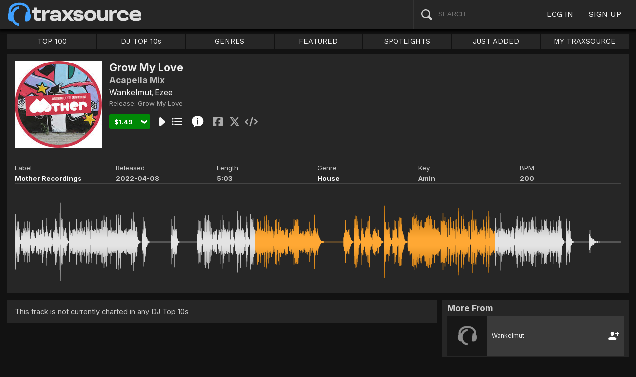

--- FILE ---
content_type: text/html; charset=UTF-8
request_url: https://www.traxsource.com/track/9765258/grow-my-love-acapella-mix
body_size: 9766
content:
<!DOCTYPE html>
<html>
<head>

  <title>Grow My Love - Acapella Mix on Traxsource</title>

  <meta http-equiv="Content-Type" content="text/html; charset=utf-8">
  <meta name="description" content="Download Real House and Electronic Music in AIFF, WAV and MP3 format">
  <meta name="robots" content="index, follow, max-image-preview:large"/>
  <meta name="viewport" content="width=device-width, initial-scale=1, maximum-scale=1.0, user-scalable=no, minimal-ui">
  
  <meta property="og:title" content="Grow My Love (Acapella Mix) - Wankelmut, Ezee">
  <meta property="og:type" content="song">
  <meta property="og:url" content="https://www.traxsource.com/track/9765258/grow-my-love-acapella-mix">
  <meta property="og:image" content="https://geo-static.traxsource.com/files/images/df0f10caed593d7e5e303ce38b4213ce.jpg">
  <meta property="og:image:width" content="600">
  <meta property="og:image:height" content="600">
  <meta property="og:description" content="Check it out on Traxsource.">
  <meta name="twitter:card" content="summary">
  <meta name="twitter:site" content="@traxsource">
  <meta name="twitter:creator" content="@traxsource">
  <meta name="twitter:domain" content="www.traxsource.com">

  <link rel="apple-touch-icon" sizes="180x180" href="https://geo-w-static.traxsource.com/img/apple-touch-icon-180x180.png">
  <link rel="apple-touch-icon" sizes="152x152" href="https://geo-w-static.traxsource.com/img/apple-touch-icon-152x152.png">
  <link rel="apple-touch-icon" sizes="144x144" href="https://geo-w-static.traxsource.com/img/apple-touch-icon-144x144.png">
  <link rel="apple-touch-icon" sizes="120x120" href="https://geo-w-static.traxsource.com/img/apple-touch-icon-120x120.png">
  <link rel="apple-touch-icon" sizes="114x114" href="https://geo-w-static.traxsource.com/img/apple-touch-icon-114x114.png">
  <link rel="apple-touch-icon" sizes="76x76" href="https://geo-w-static.traxsource.com/img/apple-touch-icon-76x76.png">
  <link rel="apple-touch-icon" sizes="72x72" href="https://geo-w-static.traxsource.com/img/apple-touch-icon-72x72.png">
  <link rel="apple-touch-icon" sizes="57x57" href="https://geo-w-static.traxsource.com/img/apple-touch-icon-57x57.png">

  <link rel="shortcut icon" type="image/x-icon" href="https://geo-w-static.traxsource.com/img/fav_icon.png">

  <link rel="icon" sizes="196x196" href="https://geo-w-static.traxsource.com/img/favicon-196x196.png">
  <link rel="icon" sizes="128x128" href="https://geo-w-static.traxsource.com/img/favicon-128x128.png">
  <meta name="msapplication-TileImage" content="https://geo-w-static.traxsource.com/img/apple-touch-icon-144x144.png">
  <meta name="msapplication-TileColor" content="#262626">

  <link rel="stylesheet" type="text/css" href="https://geo-w-static.traxsource.com/css/ts_plugs.min.css?ts=1560271680">
  <link rel="stylesheet" type="text/css" href="https://geo-w-static.traxsource.com/scripts/src.php/1745861040/css/ts_index.min.css">

  <link rel="preconnect" href="https://fonts.googleapis.com">
  <link rel="preconnect" href="https://fonts.gstatic.com" crossorigin>
  <link href="https://fonts.googleapis.com/css2?family=Work+Sans&display=swap" rel="stylesheet">
  <link href="https://fonts.googleapis.com/css2?family=Work+Sans:wght@700&display=swap" rel="stylesheet">
  <link href="https://fonts.googleapis.com/css2?family=Inter&display=swap" rel="stylesheet">
  <link href="https://fonts.googleapis.com/css2?family=Inter:wght@700&display=swap" rel="stylesheet">
  <link href='https://fonts.googleapis.com/css?family=Oswald:700,400' rel='stylesheet' type='text/css'>

  <script type="text/javascript" src="https://geo-w-static.traxsource.com/js/ts_plugs.min.js?ts=1495471080"></script>
  <script type="text/javascript" src="https://geo-w-static.traxsource.com/js/playlist.ts.v2.min.js?ts=1689087660"></script>
  <script type="text/javascript" src="https://geo-w-static.traxsource.com/scripts/src.php/1748447820/js/traxsource.global.min.js"></script>
  <script type="text/javascript" src="https://geo-w-static.traxsource.com/js/tsmain.min.js?ts=1746118980"></script>
  <script type="text/javascript" src="https://geo-w-static.traxsource.com/js/tspage.min.js?ts=1746118860"></script>

  <!-- Start of traxsource Zendesk Widget script -->
    <script>/*<![CDATA[*/window.zEmbed||function(e,t){var n,o,d,i,s,a=[],r=document.createElement("iframe");window.zEmbed=function(){a.push(arguments)},window.zE=window.zE||window.zEmbed,r.src="javascript:false",r.title="",r.role="presentation",(r.frameElement||r).style.cssText="display: none",d=document.getElementsByTagName("script"),d=d[d.length-1],d.parentNode.insertBefore(r,d),i=r.contentWindow,s=i.document;try{o=s}catch(e){n=document.domain,r.src='javascript:var d=document.open();d.domain="'+n+'";void(0);',o=s}o.open()._l=function(){var e=this.createElement("script");n&&(this.domain=n),e.id="js-iframe-async",e.src="https://assets.zendesk.com/embeddable_framework/main.js",this.t=+new Date,this.zendeskHost="traxsource.zendesk.com",this.zEQueue=a,this.body.appendChild(e)},o.write('<body onload="document._l();">'),o.close()}();/*]]>*/</script>
  </head>

<body class="v-">

  <header>
<div id="headerBay">
  <div class="header-div logo-bay v-">
    <a href="/">
      <img src="/img/ts-new-hdr.svg" class="logo-svg" alt="Traxsource">
      <svg class="logo-svg head">
        <use xlink:href="/img/vects.v2.svg#head"></use>
      </svg>
    </a>
  </div><div class="header-div search-bay v-">
    <form id="mainSearch" method="GET" action="/search">
      <a href="javascript:void(0)" id="searHelpBtnUB"><img src="/img/search.svg" class="search-help" alt="Search Help"></a><input type="text" name="term" value="" placeholder="SEARCH..." class="search-input" />
    </form>
  </div><div class="header-div s-form srch-cancel v-"><a href="javascript:void(0)" class="hdrlnk">CANCEL</a>
  </div><div class="header-div search-btn v-"><a href="javascript:void(0)" class="hdrlnk alt-btn">
      <svg class="search-svg sbtn">
        <use xlink:href="/img/vects.v2.svg#search"></use>
      </svg>
    </a>
  </div><div class="header-div header-login v-"><a href="javascript:void(0)" id="loginLnk" class="hdrlnk">LOG IN</a>
  </div><div class="header-div header-signup v-"><a href="/signup" id="signupLnk" class="hdrlnk">SIGN UP</a>
  </div><div class="header-div header-menu v-">
    <a href="javascript:void(0)" class="hdrlnk menu-btn">
      <svg class="menu-svg sbtn">
        <use xlink:href="/img/vects.v2.svg#menu"></use>
      </svg>
    </a>
  </div>
</div>
</header>

  <div id="playerBay" class="v-">
    <div class="player-center">
      <div class="player-cont">

        <div id="playerMask"></div>

        <div id="tsjp1" class="jp-jplayer"></div>

        <div id="tsjpcont1" class="jp-audio">
          <div class="jp-type-single">
            <div class="jp-gui jp-interface">
              <div class="jp-controls">
                <a href="javascript:void(0);" class="jp-play plapau" tabindex="1">
                  <img src="https://geo-w-static.traxsource.com/img/play.svg" class="play-svg pl-svg">
                </a>
                <a href="javascript:void(0);" class="jp-pause plapau" tabindex="1">
                  <img src="https://geo-w-static.traxsource.com/img/pause.svg" class="pause-svg pl-svg">
                </a>
                <div class="pl-loader"><img class="loading-svg pl-svg" src="https://geo-w-static.traxsource.com/img/loading.svg"></div>
                <a href="javascript:void(0);" class="jp-previous prenex" tabindex="1">
                  <img class="prev-svg skip-svg" src="https://geo-w-static.traxsource.com/img/prev.svg">
                </a>
                <a href="javascript:void(0);" class="jp-next prenex" tabindex="1">
                  <img class="next-svg skip-svg" src="https://geo-w-static.traxsource.com/img/next.svg">
                </a>
              </div><div id="v1WfInfoCont"></div><div class="jp-progress" id="PWFCont">
                <div class="key-bpm" id="plrsKeyBPM"></div>
                <div class="jp-seek-bar"></div>
              </div><div class="right-controls">
                <div id="volumeButton" title="Volume">
                  <svg class="vol-svg pl-rt-svg"><use xlink:href="/img/vects.v2.svg#speaker"></use></svg>
                </div>
                <div id="playerShareButton"></div>
                <div class="ttl-drop-menu com-drop-menu">
                  <a href="javascript:void(0)" class="com-close sm"></a>
                  <div class="sharebox-inline">
                    <a href="javascript:void(0)" class="share fbook">
                    </a><a href="javascript:void(0)" class="share twitter">
                    </a><a href="javascript:void(0)" class="share embed"></a>
                  </div><br />
                  <div class="com-drop-hdr fol-hdr">follow:</div>
                  <div id="plrsFollows"></div>
                </div>
              </div>
            </div>
          </div>

        <div id="nowPlayCont" class="v-">
          <div id="npPrev" class="np-prenex">
          </div>

          <div id="nowPlayTtl" class="v-">
            <div class="np-div np-img">
              <a href="javascript:void(0)" class="now-play-img-lnk"><span id="plrnpImg"></span><img src="https://geo-w-static.traxsource.com/img/promo_large.png" class="promo" /><img src="https://geo-w-static.traxsource.com/img/pre-order.png" class="pre-ord-img" /><img src="https://geo-w-static.traxsource.com/img/pre-order-promo.png" class="pre-ord-promo-img" /></a>
            </div><div class="np-div np-info">
              <div class="t-cont ellip plinkable">
                <span id="plrnpTitle"><a href="">&nbsp;</a></span><br />
                <span id="plrnpArtists">&nbsp;</span><br />
                <span id="plrnpLabel">&nbsp;</span>
              </div>

              <div class="sub-info ellip plinkable">
                <span class="no-compact-inf">
                  <span id="pltnpCatnum">&nbsp;</span>
                  <span id="plrnpRelDate">&nbsp;</span>
                  <span id="plrnpDur">&nbsp;</span>
                </span>
                <span id="plrnpKeyBPM">&nbsp;</span>
                <a href="javascript:void(0)" id="plrnpGenre">&nbsp;</a><br />
              </div>

              <div class="alb-only">Album Only</div>
              <div class="buy-cont">
                <a href="javascript:void(0);" class="com-buy" id="plrnpBuy" data-cart="" title="Add to Cart"><span id="plrnpPrice">&nbsp;</span>
                </a><a href="javascript:void(0)" class="cart-alt player"></a>
              </div>

              <a href="javascript:void(0)" id="npFollowBtn" class="com-follow sm compact-btn">
                <svg class="foll-svg" style="top: 1px;"><use xlink:href="/img/vects.v2.svg#follow"></use></svg>
              </a>
              <div id="compactFollCont" class="com-drop-menu">
                <a href="javascript:void(0)" class="com-close"></a>
                <div class="com-drop-hdr fol-hdr">
                  <svg class="foll-svg"><use xlink:href="/img/vects.v2.svg#follow"></use></svg>&nbsp;
                  follow:
                </div>
              </div>

              <a href="javascript:void(0)" id="npBtnsMenuBtn" class="compact-btn">Options</a>
              <div class="np-btns">
                <a href="javascript:void(0)" class="com-close"></a>
                <a href="javascript:void(0)" class="npb pl-remove-btn compact-btn red" title="Remove from playlist"></a>
                <div id="npUtl" class="np-br">
                  <a href="javascript:void(0)" class="add-to-utl-btn compact-btn np-br">Add to My Chart</a>
                  <div class="utl-drop-cont"></div>
                </div>
                <div class="sharebox-inline">
                      <a href="javascript:void(0)" class="share fbook">
                  </a><a href="javascript:void(0)" class="share twitter">
                  </a><a href="javascript:void(0)" class="share embed"></a>
                </div>
              </div>

              <div class="goto plinkable">
                <a href="javascript:void(0)" id="plrnpTtlUrl">go to this release <span class="link-arrow">&nbsp;&nbsp;</span></a>
              </div>
            </div>
          </div>

          <div id="npNext" class="np-prenex"></div>


          <div id="playlistCont" class="v-">
            <div class="playlist-item hdr">
              <div class="thumb">&nbsp;
              </div><div class="tk-title">TITLE
              </div><div class="tk-artist">ARTIST
              </div><div class="label">LABEL
              </div><div class="r-date">RELEASED
              </div><div class="utils">&nbsp;</div>
            </div>

            <div class="jp-playlist">
              <ul>
              </ul>
            </div>
            <div id="plControl">
              <span id="plCount"></span> Tracks in Playlist
              <a href="javascript:void(0)" id="plyrClrPlBtn" class="clear-pl-btn compact-btn red">Clear Playlist</a>
              <a href="javascript:void(0)" id="plyrPl2UchBtn" class="save-as-utl-btn compact-btn orange np-br">Save Playlist as a Chart</a>
            </div>
          </div>
        </div>

          <!--VOLUME-->
          <div id="volumeBarCont">
            <div id="volumeBar"></div>
          </div>
        </div>

        <!--PLAYER TITLE INFO-->
        <div id="playerTitleInfo" class="v-">
          <div class="img-cont"><a href="javascript:void(0)" id="plrsImgLink">&nbsp;<img src="https://geo-w-static.traxsource.com/img/promo_large.png" class="promo" /><img src="https://geo-w-static.traxsource.com/img/pre-order.png" class="pre-ord-img" /><img src="https://geo-w-static.traxsource.com/img/pre-order-promo.png" class="pre-ord-promo-img" /></a>
          </div><div id="PlTtlInfo" class="ellip">
            <a href="javascript:void(0)" class="com-title" id="plrsTitle">&nbsp;</a><span id="artitBr"><br /></span>
            <span class="com-artist" id="plrsArtists">&nbsp;</span><br />
            <div class="sub-info ellip">
              <span id="plrsLabel">&nbsp;</span>
              <span id="plrsRelDate">&nbsp;</span>
              <span id="plrsDur">&nbsp;</span>
              <a href="#" id="plrsGenre">&nbsp;</a>
            </div>
          </div><div class="buy-fly">
            <div class="alb-only">Album Only</div>
            <div class="buy-cont">
              <a href="javascript:void(0);" class="com-buy" id="plrsBuy" data-cart="" title="Add to Cart"><span class="price" id="plrsPrice"></span>
              </a><a href="javascript:void(0)" class="cart-alt player"></a>
            </div>
          </div><div class="player-util-btns">
            <div id="playerKeyLegendBtn">
              <svg class="pl-exp-svg pl-util-svg"><use xlink:href="/img/vects.v2.svg#keys"></use></svg>
            </div>
            <div id="playlistExpand" class="pl-col-exp">
            </div>
            <div id="playlistCollapse" class="pl-col-exp">
            </div>
          </div>
        </div>
      </div>

    </div>
  </div>

  <!--<div id="debugInfo"></div>-->

  <div id="mainBay">

    <div id="loginFormCont">
      <div class="com-close"></div>
      <iframe id="loginFrame" scrolling="no" class="v-">Your browser is incompatible*</iframe>
    </div>

    <div id="menuBay"><ul class="menu-cont v-">
  <li id="menuLiTop">
    <a id="menuBtnTop" href="/top/tracks">TOP 100</a>
    <div id="menuDivTop" class="menu-floater top">
      <a href="/top/tracks" class="flt">Tracks</a>
      <a href="/top/singles" class="flt">Singles</a>
      <a href="/top/albums" class="flt">Albums</a>
      <a href="/top/preorder-tracks" class="flt">Pre-orders</a>
      <a href="/top/djtop" class="flt">Dj TOP 10s</a>
    </div>
  </li><li id="menuLiDjTop">
    <a id="menuBtnDjTop" href="/dj-top-10s">DJ TOP 10s</a>
  </li><li id="menuLiGenres">
    <a id="menuBtnGenres" href="javascript:void(0);">GENRES</a>
    <div id="menuDivGenres" class="menu-floater genr">
      <div class="mn-split">
        
        <a href="/genre/4/house" class="flt">House</a>
        
        <a href="/genre/13/deep-house" class="flt">Deep House</a>
        
        <a href="/genre/24/soulful-house" class="flt">Soulful House</a>
        
        <a href="/genre/29/garage" class="flt">Garage</a>
        
        <a href="/genre/27/afro-house" class="flt">Afro House</a>
        
        <a href="/genre/17/nu-disco-indie-dance" class="flt">Nu Disco / Indie Dance</a>
        
        <a href="/genre/15/jackin-house" class="flt">Jackin House</a>
        
        <a href="/genre/18/tech-house" class="flt">Tech House</a>
        
        <a href="/genre/20/techno" class="flt">Techno</a>
        
        <a href="/genre/12/classic-house" class="flt">Classic House</a>
        
        <a href="/genre/3/soul-funk-disco" class="flt">Soul / Funk / Disco</a>
        
        <a href="/genre/23/afro-latin-brazilian" class="flt">Afro / Latin / Brazilian</a>
        
        <a href="/genre/19/melodic-progressive-house" class="flt">Melodic / Progressive House</a>
        
        <a href="/genre/16/minimal-deep-tech" class="flt">Minimal / Deep Tech</a>
        
        <a href="/genre/1/lounge-chill-out" class="flt">Lounge / Chill Out</a>
        
      </div><div class="mn-split">
        
        <a href="/genre/5/electronica" class="flt">Electronica</a>
        
        <a href="/genre/2/broken-beat-nu-jazz" class="flt">Broken Beat / Nu-Jazz</a>
        
        <a href="/genre/30/world" class="flt">World</a>
        
        <a href="/genre/31/drum-and-bass" class="flt">Drum &amp; Bass</a>
        
        <a href="/genre/32/pop-dance" class="flt">Pop / Dance</a>
        
        <a href="/genre/11/electro-house" class="flt">Electro House</a>
        
        <a href="/genre/14/leftfield" class="flt">Leftfield</a>
        
        <a href="/genre/6/r-and-b-hip-hop" class="flt">R&amp;B / Hip Hop</a>
        
        <a href="/genre/21/sounds-samples-and-loops" class="flt">Sounds, Samples &amp; Loops</a>
        
        <a href="/genre/7/acapella" class="flt">Acapella</a>
        
        <a href="/genre/9/beats" class="flt">Beats</a>
        
        <a href="/genre/10/efx-dj-tools" class="flt">Efx / DJ Tools</a>
        
        <a href="/genre/28/stems" class="flt">STEMS</a>
        
        <a href="/genre/22/miscellaneous" class="flt">Miscellaneous</a>
        
      </div>
    </div>
  </li><li id="menuLiFeat">
    <a id="menuBtnFeat" href="javascript:void(0);">FEATURED</a>
    <div id="menuDivFeat" class="menu-floater feat">
      
      <a href="/list/35/whats-hot" class="flt">What's Hot</a>
      
      <a href="/list/1/upfront-promos" class="flt">Upfront Promos</a>
      
      <a href="/list/2/new-releases" class="flt">New Releases</a>
      
      <a href="/list/3/compilations" class="flt">Compilations</a>
      
      <a href="/list/6/essentials" class="flt">Essentials</a>
      
      <a href="/list/69/hidden-gems" class="flt">Hidden Gems</a>
      
      <a href="/label/34118/traxsource-weekend-weapons" class="flt">Weekend Weapons</a>
      <a href="/label/4040/traxsource-hype-chart" class="flt">Hype Chart</a>
      <a href="/preorders" class="flt">Pre-Orders</a>
      <a href="/best-of-2025" class="flt">Best of 2025 <sup style="color: #d83;">new</sup></a>
    </div>
  </li><li id="menuLiSpot">
    <a id="menuBtnSpot" href="javascript:void(0);">SPOTLIGHTS</a>
    <div id="menuDivSpot" class="menu-floater spot">
      
      <a href="/spotlight/46/reel-people-music-celebrates-100-releases" class="flt">Reel People Music Celebrates 100 Releases...</a>
      
      <a href="/spotlight/45/gogo-music-celebrates-20-years" class="flt">Gogo Music Celebrates 20 Years</a>
      
      <a href="/spotlight/13/nervous-records-celebrates-30-years" class="flt">Nervous Records Celebrates 30 Years</a>
      
      <a href="/spotlight/44/this-is-snatch-records" class="flt">This Is Snatch! Records</a>
      
      <a href="/spotlight/43/basement-boys-celebrate-100-releases" class="flt">Basement Boys Celebrate 100 Releases</a>
      
      <a href="/spotlight/42/masters-at-work-the-relaunch" class="flt">Masters At Work - The Relaunch</a>
      
      <a href="/spotlight/38/a-tribute-to-phil-asher" class="flt">A Tribute To Phil Asher</a>
      
      <a href="/spotlight/35/foliage-records-in-the-spotlight" class="flt">Foliage Records In The Spotlight...</a>
      
      <a href="/spotlight/34/fred-everythings-lazy-days" class="flt">Fred Everything's Lazy Days....</a>
      
      <a href="/spotlight/33/heist-recordings-spotlight" class="flt">Heist Recordings Spotlight</a>
      
      <a href="/spotlight/29/keinemusik-crue-spotlight" class="flt">Keinemusik Crue Spotlight</a>
      
      <a href="/spotlight/28/louies-vega-records-in-the-spotlight" class="flt">Louie's Vega Records In The Spotlight....</a>
      
      <a href="/spotlight/26/local-talk-spotlight" class="flt">Local Talk Spotlight</a>
      
      <a href="/spotlight/9/the-new-french-wave" class="flt">The New French Wave…</a>
      
      <a href="/spotlight/23/todd-terry-spotlight-inhouse-freeze-terminator-records" class="flt">Todd Terry Spotlight - Inhouse / Freeze / Terminator Records</a>
      
    </div>
  </li><li>
    <a id="menuBtnJA" href="/just-added">JUST ADDED</a>
  </li><li id="menuLiMts">
    <a id="menuBtnMTS" href="/my-traxsource/my-tracks">MY TRAXSOURCE</a>
    <div id="menuDivMts" class="menu-floater mts">
      
      <a href="/my-traxsource/my-tracks" class="flt">My Tracks</a>
      
      <a href="/my-traxsource/my-labels" class="flt">My Labels</a>
      
      <a href="/my-traxsource/my-artists" class="flt">My Artists</a>
      
      <a href="/my-traxsource/my-charts" class="flt">My Charts</a>
      
    </div>
  </li>
</ul>
<!--<div style="color: #c22; text-align: center;">We will have a service interuption for planned upgrades, starting today at 4pm until approximately 5:30pm EDT. We apologize for any inconvenience.</div>--></div>

    <div id="bodyBay" class="v-" data-init_cpo=""><script type="text/javascript">$(function(){enablePageTrackPage();});</script>
<script type="application/ld+json">{"@context": "http://schema.org", "@type": "BreadcrumbList", "itemListElement": [{"@type": "ListItem", "position": 1, "item": {"image": "", "name": "Traxsource", "@id": "https://www.traxsource.com"}}, {"@type": "ListItem", "position": 2, "item": {"name": "Mother Recordings", "image": "", "@id": "https://www.traxsource.com/label/27700/mother-recordings"}}, {"@type": "ListItem", "position": 3, "item": {"name": "Grow My Love", "image": "", "@id": "https://www.traxsource.com/title/1764827/grow-my-love"}}, {"@type": "ListItem", "position": 4, "item": {"name": "Grow My Love", "image": "https://geo-static.traxsource.com/files/images/df0f10caed593d7e5e303ce38b4213ce.jpg", "@id": "https://www.traxsource.com/track/9765258/grow-my-love-acapella-mix"}}]}</script>

<div class="track-page v-">

  <div class="trkp-hdr">
    <div class="tr-image"><a href="/title/1764827/grow-my-love"><img src="https://geo-static.traxsource.com/files/images/c44c67b2d44da6e0a7aabb22ff5792f8.jpg" /></a>
    </div><div class="tr-info">
      <div class="page-head">
        <h1 class="title">Grow My Love</h1>
        <h1 class="version">Acapella Mix</h1>
        <a href="/artist/104961/wankelmut" class="com-artists" data-aid="104961">Wankelmut</a>, <a href="/artist/410422/ezee" class="com-artists" data-aid="410422">Ezee</a>
      </div>

      <div class="ttl-info ellip">Release: <a href="/title/1764827/grow-my-love" title="Grow My Love">Grow My Love</a> </div>

      <div class="btns ptk-9765258">
        <div class="buy-cont"><a href="javascript:void(0);" class="com-buy" data-cart="{title_id: 1764827, track_id: 9765258}" title="Add to Cart"><span class="price">&#36;1.49</span></a><a href="javascript:void(0)" class="cart-alt"></a></div><a href="javascript:void(0);" class="com-play " title="Play Track">
          
        </a><a href="javascript:void(0);" class="com-pl" title="Cue Track">
          
        </a><a href="javascript:void(0);" class="i-info" data-url="{base:'/title/', tid: '1764827', view:'popup', clustId: false}" title="Quick View">
          <svg class="i-info-svg"><use xlink:href="/img/vects.v2.svg#i-info"></use></svg>
        </a>
        <div class="sharebox-inline">
          <a href="javascript:void(0)" class="share fbook">
          </a><a href="javascript:void(0)" class="share twitter">
          </a><a href="javascript:void(0)" class="share embed"></a>
        </div>
      </div>
    </div><div class="tr-details">
      <table cellspacing="0" cellpadding="0" class="tr-det-tbl vert">
        <tr><td>Label:</td><td class="det"><a href="/label/27700/mother-recordings">Mother Recordings</a></td></tr>
        <tr><td>Released:</td><td class="det">2022-04-08</td></tr>
        <tr><td>Length:</td><td class="det">5:03</td></tr>
        <tr><td>Genre:</td><td class="det"><a href="/genre/4/house">House</a></td></tr>
        <tr><td>Key:</td><td class="det">Amin</td></tr>
        <tr><td>BPM:</td><td class="det">200</td></tr>
      </table>

      <table cellspacing="0" cellpadding="0" class="tr-det-tbl horiz">
        <tr>
          <td>Label</td>
          <td>Released</td>
          <td>Length</td>
          <td>Genre</td>
          <td>Key</td>
          <td>BPM</td>
        </tr>
        <tr>
          <td class="det"><a href="/label/27700/mother-recordings">Mother Recordings</a></td>
          <td class="det">2022-04-08</td>
          <td class="det">5:03</td>
          <td class="det"><a href="/genre/4/house">House</a></td>
          <td class="det">Amin</td>
          <td class="det">200</td>
        </tr>
      </table>
    </div><div id="trpCanvCont"></div>
  </div>



  <div class="trkp-low-cont">
    <div class="lt-cont com-grid init-invis dj-chart-appearances"><span class="empty">This track is not currently charted in any DJ Top 10s</span>
    </div><div class="rt-cont">
    <!-- <DIV> rt-cont -->
      <div class="mf-hdr">More From</div>

      
      <div class="mf-item">
        <div class="mf-cell img"><a href="/artist/104961/wankelmut"><img src="https://geo-w-static.traxsource.com/img/def_artist_bg.png" /></a>
        </div><div class="mf-cell ent"><a href="/artist/104961/wankelmut">Wankelmut</a>
        </div><div class="mf-cell fol">
          <a href="javascript:void(0)" class="com-follow sm " data-follow="{aid: 104961}" title="follow">
            <svg class="foll-svg"><use xlink:href="/img/vects.v2.svg#follow"></use></svg>
            <svg class="folling-svg"><use xlink:href="/img/vects.v2.svg#following"></use></svg>
          </a>
        </div>
      </div>
      
      <div class="mf-item">
        <div class="mf-cell img"><a href="/artist/410422/ezee"><img src="https://geo-w-static.traxsource.com/img/def_artist_bg.png" /></a>
        </div><div class="mf-cell ent"><a href="/artist/410422/ezee">Ezee</a>
        </div><div class="mf-cell fol">
          <a href="javascript:void(0)" class="com-follow sm " data-follow="{aid: 410422}" title="follow">
            <svg class="foll-svg"><use xlink:href="/img/vects.v2.svg#follow"></use></svg>
            <svg class="folling-svg"><use xlink:href="/img/vects.v2.svg#following"></use></svg>
          </a>
        </div>
      </div>
      
      <div class="mf-item">
        <div class="mf-cell img"><a href="/label/27700/mother-recordings"><img src="https://geo-static.traxsource.com/files/labels/27796.jpg" /></a>
        </div><div class="mf-cell ent"><a href="/label/27700/mother-recordings">Mother Recordings</a>
        </div><div class="mf-cell fol">
          <a href="javascript:void(0)" class="com-follow sm " data-follow="{lid: 27700}" title="follow">
            <svg class="foll-svg"><use xlink:href="/img/vects.v2.svg#follow"></use></svg>
            <svg class="folling-svg"><use xlink:href="/img/vects.v2.svg#following"></use></svg>
          </a>
        </div>
      </div>
      
    </div>
  </div>

  <input type="hidden" id="tpTrid" value="9765258" />
  <input type="hidden" id="prvStart" value="120" />
  <input type="hidden" id="prvLength" value="120" />
  <input type="hidden" id="trkLength" value="303" />
  <input type="hidden" id="wfData" value="[0,162,93,61,68,118,83,51,118,116,73,28,12,8,6,54,35,52,36,50,77,64,65,39,117,79,53,51,59,66,56,121,81,65,42,117,66,8,18,35,52,55,37,68,41,52,66,50,31,22,21,13,10,63,68,54,36,56,74,69,38,23,51,67,76,46,46,65,125,87,58,70,49,30,13,55,41,139,93,72,59,56,31,13,45,52,46,69,65,75,24,22,21,11,11,59,58,69,53,73,135,91,121,86,33,49,71,30,48,166,85,71,13,228,138,74,126,84,132,77,32,11,56,66,37,80,70,53,22,19,11,10,5,4,54,117,76,39,65,52,52,44,33,69,70,70,73,72,50,62,59,69,133,85,77,44,62,59,67,46,53,56,80,116,76,61,47,122,78,47,62,57,68,85,66,57,39,18,127,121,84,64,77,74,131,117,60,12,17,68,123,93,69,68,57,60,61,56,65,73,53,69,50,48,132,77,68,77,66,57,76,49,75,75,63,120,74,122,67,127,87,51,153,127,78,117,84,74,144,137,82,30,69,62,65,51,69,39,65,129,83,49,59,59,65,65,56,67,52,62,67,52,54,158,99,48,47,138,90,163,97,67,72,156,96,64,66,64,60,59,52,53,61,66,53,72,64,78,42,64,58,59,71,64,44,71,58,62,73,74,135,79,32,66,123,124,171,96,117,87,62,58,58,85,59,26,22,12,10,7,3,2,1,1,0,0,0,45,48,72,65,144,87,119,90,73,81,26,29,21,7,14,6,2,2,1,0,0,0,0,0,0,0,0,0,0,0,0,0,0,0,0,0,0,0,0,0,0,0,0,0,0,0,0,0,0,0,0,0,0,0,0,0,0,0,0,0,0,0,0,0,0,0,0,0,0,0,0,0,0,0,39,132,93,33,47,71,71,61,149,75,60,70,64,73,21,14,9,4,4,1,1,0,0,0,0,0,0,0,0,0,0,0,0,0,0,0,0,0,0,0,0,0,0,0,0,0,0,0,0,0,0,0,0,0,0,0,0,0,0,0,0,0,0,0,0,43,68,65,127,120,65,62,60,121,78,21,20,12,10,11,61,48,57,137,95,154,134,56,117,124,126,80,157,81,60,123,89,42,114,80,46,14,12,42,56,50,62,38,42,61,61,72,70,29,11,12,6,41,70,67,55,48,56,128,75,19,69,56,157,98,126,82,67,61,72,53,64,54,16,71,60,47,59,118,65,17,14,9,63,66,43,78,71,65,29,24,18,7,4,55,56,69,70,70,179,133,92,125,77,59,65,73,43,152,80,66,52,54,78,50,66,70,50,28,12,10,55,147,96,115,78,62,26,25,18,13,5,116,162,126,132,122,127,116,136,87,58,46,71,65,48,68,60,62,66,133,82,62,117,79,72,66,123,86,68,65,29,44,76,55,63,36,78,148,120,58,45,148,156,100,48,63,64,127,93,39,61,54,63,59,88,59,63,71,60,23,47,37,60,54,128,89,133,76,25,45,72,114,87,52,67,134,87,49,26,63,60,69,38,54,65,54,40,41,77,58,80,67,69,54,72,23,24,10,37,52,48,57,73,61,42,35,73,70,42,63,133,94,60,19,127,70,118,130,73,130,126,93,46,40,45,66,49,50,48,46,57,51,64,60,37,42,35,46,48,64,72,58,55,61,74,55,60,54,43,117,81,32,32,48,63,48,34,51,61,67,42,158,74,79,63,54,47,48,62,77,63,48,36,31,24,19,11,12,8,4,3,3,3,2,1,2,0,0,0,0,0,0,0,0,0,0,0,0,0,0,0,0,0,0,0,0,0,0,0,0,0,0,0,0,0,0,0,0,0,0,0,0,0,0,0,0,0,0,0,0,0,0,0,0,0,25,41,49,56,125,76,52,69,63,56,47,65,69,73,39,41,22,24,10,8,5,4,3,1,1,1,130,81,69,133,153,149,99,132,97,119,75,32,30,17,11,7,6,5,65,135,79,73,78,46,25,28,22,12,60,69,74,85,77,30,118,76,123,72,149,101,44,27,26,21,9,9,42,39,64,71,75,38,55,60,83,52,50,34,30,71,67,56,23,29,19,20,10,9,5,4,3,1,0,0,0,211,106,42,116,71,71,76,46,70,56,75,114,83,43,29,22,10,9,10,4,20,71,62,66,56,67,128,120,87,70,76,61,55,29,23,18,15,123,142,88,142,91,139,138,101,64,57,62,46,37,25,13,9,7,5,3,2,1,0,1,30,54,56,40,53,79,73,69,68,66,120,142,125,148,99,166,134,129,138,135,146,105,155,121,91,128,99,129,93,71,123,94,114,94,126,86,83,77,77,80,86,75,114,114,115,86,140,126,144,130,93,153,143,134,95,76,150,99,129,132,96,73,71,71,78,49,125,75,77,73,73,70,66,53,80,83,62,47,56,39,14,41,124,121,73,49,118,166,124,57,35,122,144,96,60,116,83,80,28,28,63,130,79,38,35,79,143,115,79,61,78,66,65,121,92,73,61,70,18,129,87,133,87,57,65,196,177,72,19,78,47,45,65,151,102,61,73,24,133,159,91,68,57,74,75,59,72,63,63,72,28,115,119,91,44,11,17,61,129,83,58,183,124,124,135,66,34,129,120,133,91,70,41,76,42,30,56,58,66,44,45,70,76,83,62,68,65,69,27,129,134,88,61,65,15,31,148,116,77,52,63,129,180,77,20,147,80,78,53,67,75,61,41,30,48,54,64,49,51,139,88,51,44,67,55,71,29,77,81,62,47,63,168,116,73,58,74,81,72,49,60,59,74,53,47,59,69,66,45,42,66,77,57,65,64,61,29,48,54,66,58,85,60,79,70,50,18,10,54,77,131,92,72,151,129,81,69,69,76,77,119,84,121,90,54,50,141,87,42,115,73,65,119,82,63,74,114,83,49,56,67,65,118,83,117,73,69,114,129,84,70,142,89,62,124,76,58,74,70,147,84,59,67,53,47,63,48,75,58,52,66,65,73,59,129,92,67,59,69,61,60,129,75,122,89,130,91,75,78,50,72,59,64,39,61,119,91,66,53,44,50,66,128,85,76,59,67,51,47,65,67,60,118,86,51,63,127,90,58,151,81,74,120,124,77,39,22,16,9,8,5,1,1,1,0,0,135,120,81,62,56,48,70,58,120,99,62,21,18,14,7,5,4,2,1,0,0,0,0,0,0,0,0,0,0,0,0,0,0,0,0,0,0,0,0,0,0,0,0,0,0,0,0,0,0,0,0,0,0,0,0,0,0,0,44,67,25,32,22,20,20,13,9,8,15,7,5,7,3,4,2,1,1,0,2,1,0,0,0,1,0,0,0,0,0,0,0,0,0,0,0,0,0,0,0,0,0,0,0,0,0,0,0,0,0,0,0,0,0,0,0,0,0,0,0,0,0,0,0,0,0,0,0,0,0,0,0,0,0,0,0,0,0,0]" />

</div>
</div>

    <div id="bodyMask" class="v-"></div>

    <!-- TTL POPUP -->
    <div id="titlePopup" class="v-">
      <div id="ttlPuInner">
        <div id="ttlPuClose" class="com-close"></div>
        <div id="ttlPuPrev" class="ttl-pu-nav" title="Previous Release"></div>
        <div id="ttlPuCont"></div>
        <div id="ttlPuNext" class="ttl-pu-nav" title="Next Release"></div>
      </div>
    </div>

    <!--MSG PU-->
    <div id="messagePopup" class="com-popup">
      <div class="mspu-hdr"></div>
      <a href="javascript:void(0)" class="com-close mspu-close"></a>
      <div class="mspu-cont">
        <div class="mspu-txt"></div>
        <div class="err-txt"></div>
      </div>
      <div class="mspu-inp-cont">
        <p><input type="text" class="mspu-input" maxlength="" /></p>
        <p class="mspu-cart-def-p"><input type="checkbox" class="mspu-cart-def-cb">Make Default</p>
        <a href="javascript:void(0)" class="submit-button compact-btn green">Save</a>
      </div>
      <div class="mspu-buttons">
        <a href="javascript:void(0)" class="com-yes compact-btn">Yes</a>
        <a href="javascript:void(0)" class="com-no compact-btn">No</a>
      </div>
    </div>

    <!--EMBED PU-->
    <div id="embedPopup" class="com-popup">
      <a href="javascript:void(0)" class="com-close embed-close"></a>
      <div class="embed-hdr">Embed a player for <span id="eTitle"></span></div>
      <textarea id="embedCodeBox"></textarea>
      <div class="instr">
        Copy the above code and paste it into your website or blog.
      </div>
    </div>

    <div id="fullImgCont" class="full-img-cont v-"></div>

    <div id="keyComCont" class="com-popup keys">
      <a href="javascript:void(0)" class="com-close kc-close"></a>
      <div id="keyComImg"></div>
    </div>

  </div>

  <div id="bottomBay">
<div class="bottom-Separator"></div>
<div id="bottomCont" class="v-">
  <div class="sect">
    <span class="sect-hdr">INFO</span>
    <a href="https://traxsource.zendesk.com/hc/en-us/sections/115000664263-Getting-Started" target="_blank" rel="noreferrer" class="ext">Getting Started</a><br />
    <!--<a href="/gift-certificates">Gift Codes</a><br />-->
    <a href="/upgrade">Upgrade Your Tracks</a><br />
    <a href="javascript:void(0)" id="currConvert">Currency Converter</a><br /> 
    <a href="https://traxsource.zendesk.com/hc/en-us/sections/115000671843-User-Charts" target="_blank" rel="noreferrer" class="ext">Create and Share Charts</a><br />
    <a href="https://traxsource.zendesk.com/hc/en-us/categories/115000518003-Customer-Knowledge-Base" target="_blank" rel="noreferrer" class="ext">Help and Support</a><br />
  </div><div class="sect">
    <span class="sect-hdr">CONNECT</span>
    <a href="https://itunes.apple.com/us/app/traxsource/id492664129" target="_blank" rel="noreferrer" class="ext">Traxsource on iPhone</a><br />
    <a href="https://play.google.com/store/apps/details?id=traxsource.com.traxsource" target="_blank" rel="noreferrer" class="ext">Traxsource on Android</a><br />
    <a href="https://downloader.traxsource.com" target="_blank" class="ext">Traxsource Downloader</a><br />
    <a href="/logos-and-images" target="_blank" class="ext">Traxsource Logos</a>
      
    <div class="soc-rel">
      <a href="https://www.facebook.com/traxsource" target="_blank" rel="noreferrer" class="social fbook ext">
      </a>
      <a href="https://www.twitter.com/@traxsource" target="_blank" rel="noreferrer" class="social twitter ext">
      </a>
      <a href="https://instagram.com/traxsource" target="_blank" rel="noreferrer" class="social instagram ext">
      </a>
      <a href="https://soundcloud.com/traxsource" target="_blank" rel="noreferrer" class="social soundcloud ext">
      </a>
    </div>
    
  </div><div class="sect">
    <span class="sect-hdr">LEGAL</span>
    <a href="/terms-of-service">Terms of Service</a><br />
    <a href="/privacy">Privacy Policy</a><br />
    <a href="/copyright-and-trademark">Copyright and Trademarks</a><br />
    <a href="/gdpr">GDPR</a><br />
    <a href="/dmca">DMCA Policy</a>
  </div><div class="sect co">
      &copy; 2026 Traxsource, Inc.
  </div>
</div>
</div>

  <!--BOTTOM PU-->
  <div id="bottomBarPopup">
    <div id="bottomBarBody"></div>
    <a href="javascript:void(0)" class="com-close bbp-close"></a>
  </div>

  <!--CART-ALT-POPUP-->
  <div id="cartAltCont" class="v-">
    <div id="cartAltClose" class="com-close sm"></div>
    <div class="cart-alt-hdr"></div>
    <div class="cart-alt-list"></div>
    <div class="new-cart-cont">
      <a href="javascript:void(0)">
        <svg class="plus-svg"><use xlink:href="/img/vects.v2.svg#plus"></use></svg>
        Add New Cart
      </a>
    </div>
  </div>

    <script type="text/javascript" src="https://geo-w-static.traxsource.com/js/ga.js"></script>
  

</body>
</html>


--- FILE ---
content_type: text/css
request_url: https://geo-w-static.traxsource.com/scripts/src.php/1745861040/css/ts_index.min.css
body_size: 23276
content:
/* TC ver 251211.11.03 */
html {-webkit-text-size-adjust: 100%;}body {margin: 0;background-color: #121212;color: #ccc;font-size: 9pt;font-family: 'Inter', sans-serif;line-height: 1.4em;}a {text-decoration: none;color: #f6f6f6;outline: 0;}a:hover {color: #40A0FF;}a.blu-lnk {text-decoration: none;color: #40A0FF;outline: 0;}a.blu-lnk:hover {color: #f6f6f6;}img {border: none;}h1, h2 {font-family: "Oswald", sans-serif;font-weight: normal;margin: 0;line-height: normal;}h1 {font-size: 24pt;}h2 {font-size: 18pt;}form {margin: 0;}svg {pointer-events: none;}#debugInfo {position: fixed;z-index:1950;width: 116px;background-color: rgba(64,64,64,.7);padding: 2px 5px;top: 0px;right: 0;font-size: 8pt;display: none;}.narrow {font-family: 'Oswald', sans-serif;}html.busy, html.busy * {cursor: wait !important;}.com-close {position: absolute;right: 5px;top: 5px;width: 31px;height: 25px;border-radius: 3px;background: url(https://geo-w-static.traxsource.com/img/close.svg) no-repeat #911 8.5px 6.5px;cursor: pointer;}.com-close:hover {background-color: #e11;}.com-close.sm {width: 14px;height: 14px;border-radius: 0;background: url(https://geo-w-static.traxsource.com/img/close.svg) no-repeat 0px 0px;opacity: .6;}.com-close.sm:hover {opacity: 1;}.com-clear {display: inline-block;width: 14px;height: 14px;position: absolute;background: url(https://geo-w-static.traxsource.com/img/close.svg) no-repeat 0 0;opacity: .7;}.com-clear:hover {opacity: 1;}.com-remove {display: inline-block;width: 31px;height: 25px;border-radius: 3px;background: url(https://geo-w-static.traxsource.com/img/close.svg) no-repeat #911 9px 6.5px;}.com-remove:hover {background-color: #e11;}.com-btn {display: inline-block;background-color: #1c7ad8;color: #e3e3e3;padding: 10px;font-weight: 700;border-radius: 3px;}.com-btn:hover {background-color: #40A0FF;color: #fff;}.com-btn.red {background-color: #911;}body.v4 .com-btn.red:hover, body.v5 .com-btn.red:hover {background-color: #e11;}.com-btn.green {background-color: #008806;}body.v4 .com-btn.green:hover, body.v5 .com-btn.green:hover {background-color: #00AA09;}.com-btn.orange {background-color: #DC7A1E;}body.v4 .com-btn.orange:hover, body.v5 .com-btn.orange:hover {background-color: #F79132;}.com-btn.gray {background-color: #aaa;}.com-btn.add-new {position: absolute;right: 15px;margin-right: 0;}.plus-svg {display: inline-block;vertical-align: middle;position: relative;width: 10px;height: 10px;fill: #fff;}.add-new .plus-svg {width: 12px;height: 12px;top: -1px;}.compact-btn {display: inline-block;vertical-align: middle;width: 40px;height: 30px;border-radius: 3px;font-family: 'oswald', sans-serif;font-size: 12pt;text-align: center;line-height: 30px;white-space: nowrap;background-color: #555;}.compact-btn:hover {color: #fff;}body.v4 .compact-btn, body.v5 .compact-btn {font-size: 11pt;}body.v4 .compact-btn:hover, body.v5 .compact-btn:hover {background-color: #1c7ad8;color: #fff;}.compact-btn.red {background-color: #911;}body.v4 .compact-btn.red:hover, body.v5 .compact-btn.red:hover {background-color: #e11;}.compact-btn.green {background-color: #008806;}body.v4 .compact-btn.green:hover, body.v5 .compact-btn.green:hover {background-color: #00AA09;}.compact-btn.orange {background-color: #DC7A1E;}body.v4 .compact-btn.orange:hover, body.v5 .compact-btn.orange:hover {background-color: #F79132;}.compact-btn.edit {text-align: center;width: auto;padding: 0 6px;}.edit-svg {position: relative;top: 2px;fill: #fff;width: 22px;height: 22.16px;}.menu-btn {display: block;width: 30px;}.menu-svg.grid {width: 18px;height: 18px;position: relative;top: 6px;fill: #ccc;}.com-tabs {margin: 0;padding: 0;}.com-tabs > a, .com-tabs .drop-tab {display: inline-block;background-color: #262626;padding: 10px 0px;text-align: center;}.com-tabs a > span {display: block;margin: 0 auto;text-align: center;}.com-tabs a:hover, .com-tabs .drop-tab:hover {background-color: #1c7ad8;color: #fff;}.com-tabs a.active-tab {background-color: #383838;color: #fff;}.com-tabs.cmenu a {width: 100% !important;text-align: left;height: 40px;font-weight: 700;padding: 0 0 0 10px !important;line-height: 31pt;}.coll-btn-cont {position: relative;white-space: normal;overflow: hidden;}.coll-btn-cont > * {display: inline-block;vertical-align: top;margin-right: 6px;}.com-title {color:#f6f6f6 }.com-artists, .com-remixers, .com-label {color: #999;}.com-play, .com-pl, .com-play-all, .com-pl-all, .i-info {display: inline-block;width: 30px;height: 30px;}.com-play {background-position: 9px 6px;background-image: url('https://geo-w-static.traxsource.com/img/play-il.svg');background-repeat: no-repeat;background-size: 92px 18px;text-align: center;}body.v4 .com-play:not(.bg):hover, body.v5 .com-play:not(.bg):hover {background-position: -31px 6px;}.com-play.played {background-position: -71px 6px;}.tr-info .com-play.played {background-position: -71px 6px;}body.v4 .top-item .com-play, body.v5 .top-item .com-play {background-size: 72px 14px;background-position: 8px 8px;}body.v4 .top-item .com-play:hover, body.v5 .top-item .com-play:hover {background-position: -23px 8px !important;}body.v4 .top-item .com-play.played, body.v5 .top-item .com-play.played {background-position: -54px 8px;}.com-pl {background-position: 4px 7px;background-image: url('https://geo-w-static.traxsource.com/img/playlist-il.svg');background-repeat: no-repeat;background-size: 101px 15px;text-align: center;}.com-pl.added {background-position: -76px 7px;}body.v4 .com-pl:not(.bg):hover, body.v5 .com-pl:not(.bg):hover {background-position: -36px 7px !important;}body.v4 .top-item .com-pl, body.v5 .top-item .com-pl {background-size: 72px 14px;background-position: 6px 8px;}body.v4 .top-item .com-pl:hover, body.v5 .top-item .com-pl:hover {background-position: -23px 8px !important;}body.v4 .top-item .com-pl.added, body.v5 .top-item .com-pl.added {background-position: -51px 8px;}.com-play.bg, .com-pl.bg {background-color: #555;border-radius: 3px;}body.v4 .com-play.bg:hover, body.v5 .com-play.bg:hover {background-color: #1c7ad8;}body.v4 .com-pl.bg:hover, body.v5 .com-pl.bg:hover {background-color: #1c7ad8;}.com-play.bg.played, .com-pl.bg.played {background-color: #999 !important;}.com-pall {position: relative;width: 138px;height: 30px;font-size: 0;}.com-play-all, .com-pl-all {width: 68px;text-align: center;}.com-play-all {background-image: url('https://geo-w-static.traxsource.com/img/playall.svg');background-position: 15px center;background-repeat: no-repeat;}body.v4 .com-play-all:not(.bg):hover, body.v5 .com-play-all:not(.bg):hover {background-position: -82px center;}.com-play-all.llist {background-image: url('https://geo-w-static.traxsource.com/img/play-il.svg');background-position: 13px center;background-repeat: no-repeat;}body.v4 .com-play-all.llist:hover, body.v5 .com-play-all.llist:hover {background-image: url('https://geo-w-static.traxsource.com/img/play-il.svg');background-position: -27px center;}.com-pl-all {background-position: 10px center;background-image: url('https://geo-w-static.traxsource.com/img/plall.svg');background-repeat: no-repeat;}.com-pl-all.bg {background-position: 10px center;}.com-pl-all.llist {background-position: 7px 7px;background-image: url('https://geo-w-static.traxsource.com/img/playlist-il.svg');background-repeat: no-repeat;background-size: 101px 15px;text-align: center;}body.v4 .com-pl-all.llist:hover, body.v5 .com-pl-all.llist:hover {background-position: -33px 7px !important;}body.v4 .com-pl-all:not(.bg):hover, body.v5 .com-pl-all:not(.bg):hover {background-position: -79px center;}.pall-svg, .plall-svg, .playil-svg, .plil-svg, .i-info-svg {height: 30px;fill: #fff;position: relative;}.pall-svg {width: 40.44px;}.plall-svg {width: 46.44px;}.playil-svg {display: inline-block;vertical-align: middle;width: 12px;}.plil-svg {display: inline-block;vertical-align: middle;width: 19.13px;}.i-info-svg {width: 24px;height: 24px;top: 3px;}.i-info-svg.co {width: 16px;height: 16px;top: 5px;}.cog-svg {display: inline-block;position: relative;fill: #fff;width: 14px;height: 14px;}.com-play-all.bg, .com-pl-all.bg {background-color: #555;border-radius: 3px;}body.v4 .com-play-all.bg:hover, body.v5 .com-play-all.bg:hover, body.v4 .com-pl-all.bg:hover, body.v5 .com-pl-all.bg:hover {background-color: #1c7ad8;}.com-LR {display: inline-block;width: 30px;height: 30px;background: url("https://geo-w-static.traxsource.com/img/main-raster-vertical-only.png") no-repeat;}.com-LR.prev {background-position: -312px center;}.com-LR.next {background-position: -356px center;}body.v4 .com-LR.prev:hover, body.v5 .com-LR.prev:hover {background-position: -410px center;}body.v4 .com-LR.next:hover, body.v5 .com-LR.next:hover {background-position: -455px center;}.pager-LR {display: inline-block;width: 30px;height: 30px;background: url("https://geo-w-static.traxsource.com/img/main-raster-vertical-only.png") no-repeat;}.pager-LR.prev {background-position: -502px center;}.pager-LR.next {background-position: -546px center;}body.v4 .pager-LR.prev:hover, body.v5 .pager-LR.prev:hover {background-position: -587px center;}body.v4 .pager-LR.next:hover, body.v5 .pager-LR.next:hover {background-position: -631px center;}.com-see-all {display: block;width: 75px;height: 30px;position: absolute;right: 10px;}.see-all-svg {width: 60px;height: 30px;fill: #fff;position: relative;top: 1px;}body.v4 .com-see-all:hover .see-all-svg, body.v5 .com-see-all:hover .see-all-svg {fill: #40A0FF;}.i-info {text-align: center;}body.v4 .i-info:hover .i-info-svg, body.v5 .i-info:hover .i-info-svg {fill: #40A0FF;}body.v1 .i-info {display: none;}.buy-cont {display: inline-block;white-space: nowrap;}.buy-cont > a {vertical-align: top;}.cart-alt, .cart-select {display: inline-block;height: 30px;width: 24px;margin-left: 1px;background: url(https://geo-w-static.traxsource.com/img/cart-alt.svg) no-repeat center;background-size: 50%;border-radius: 0 3px 3px 0;background-color: #008806;}.cart-select {background-color: transparent;height: 20px;}.com-buy {display: inline-block;position: relative;height: 30px;background-color: #008806;font-size: 10pt;font-weight: 700;line-height: 23pt;color: #fff;padding: 0 10px;border-radius: 3px 0 0 3px;text-align: center;}.buy-cont > a:hover {background-color: #00AA09;color: #fff;}.buy-cont.pre-ord > a {background-color: #AE0069;color: #fff;}.buy-cont.pre-ord > a:hover {background-color: #ec008c;}.buy-cont.added > a {background-color: #72A274;}.buy-cont.pre-ord.added > a, .buy-cont.pre-ord.added > a:hover {background-color: #C070A0;}.buy-cont.bought > a, .buy-cont.pre-ord.bought > a, .buy-cont.pre-ord.bought > a:hover, .aiff .buy-cont.bought > a, .aiff .buy-cont.bought > a:hover {background-color: #888;}.aiff .buy-cont.added > a, .aiff .buy-cont.added > a:hover {background-color: #E1B171;}.aiff .buy-cont > a {background-color: #DC7A1E;}.aiff .buy-cont > a:hover {background-color: #F79132;}.pre-ord-txt {color: #ec008c;}.pre-ord-txt.block {border: 1px solid #AE0069;padding: 8px;position: relative;top: 45px;font-size: 10pt;}body.v2 .pre-ord-txt.block {top: 10px;}body.v1 .pre-ord-txt.block {margin: 0px 15px 0 15px;top: 10px;}.alb-only {display: inline-block;position: relative;height: 30px;background-color: #eee;color: #007BFE;font-family: "Oswald", sans-serif;font-size: 9pt;padding: 0 5px;line-height: 30px;white-space: nowrap;border-radius: 3px;text-align: center;cursor: default;}#playerBay .alb-only {width: 70px;}.com-wl {background: url("https://geo-w-static.traxsource.com/img/main-raster-map.png") no-repeat #555;background-position: -57px -414px;}.com-wl.sm {width: 31px;height: 25px;background-position: -61px -416px;}#cartAltCont {display: none;position: absolute;background-color: #444;padding: 0px;border: 1px solid #111;box-shadow: 0 2px 6px 2px #000;font-size: 9pt;z-index: 1500;}#cartAltCont.v2, #cartAltCont.v1 {font-size: 11pt;position: fixed;z-index: 1980;}.cart-alt-hdr {padding: 5px;font-weight: 700;}.cart-alt-list {width: 200px;max-height: 172px;overflow-y: auto;}#cartAltCont.v2 .cart-alt-list, #cartAltCont.v1 .cart-alt-list {width: 275px;}#cartAltCont .com-close {top: 9px;}#cartAltCont.v5 .com-close, #cartAltCont.v4 .com-close, #cartAltCont.v3 .com-close {display: none;}a.cart-alt-cart, .cart-alt-dummy {display: block;background-color: #161616;padding: 5px;margin-bottom: 1px;}a.cart-alt-cart:hover {background-color: #2c2c2c;color: #fff;}.cart-alt-dummy {background-color: #333;cursor: default;}.cart-alt-svg {display: inline-block;vertical-align: middle;position: relative;top: -1px;margin-right: 6px;width: 16px;height: 16px;fill: #888;}.cart-dd-list .cart-alt-svg {width: 14px;height: 14px;margin-right: 4px;}.cart-alt-svg.trsh-svg {height: 12px;top: -1px;}.settings-cont .cart-alt-svg.trsh-svg {height: 14px;}.cart-alt-svg.added-svg {fill: #00AA09;}.cart-alt-spacer {display: inline-block;width:22px;}.new-cart-cont {position: relative;padding: 5px;}.new-cart-cont .plus-svg {width: 12px;height: 12px;top: -1px;margin-right: 5px;}.new-cart-cont a:hover .plus-svg {fill: #40A0FF }.settings-cont .def-cart-help .default-svg {position: relative;top: 2px;}.com-drop-menu {display: none;width: auto;min-width: 200px;padding: 9px 9px 9px 6px;height: auto;position: absolute;background-color: #383838;color: #999;font-size: 10pt;border-radius: 5px;box-shadow: 0 2px 4px #000;cursor: default;}.com-drop-menu .com-drop-hdr {font-size: 11pt;display: inline-block;}.com-drop-menu .spacer {height: 28px;clear: both;}.com-drop-menu .dd-sep {height: 0px;margin: 5px 0;border-width: 1px 0 1px 0;border-style: solid;border-top-color: #222;border-bottom-color: #484848;}.full-img-cont {display: none;position: fixed;left: 50%;transform: translateX(-50%);-webkit-transform: translateX(-50%);top: 0;width: calc(100% - 40px);max-width: 600px;z-index: 1990;line-height: 0;box-shadow: 0 0 8px 3px #000;}.full-img-cont img {width: 100%;}.com-follow {display: inline-block;height: 30px;}.com-follow.lg {width: 90px;border-radius: 3px;font-family: "Oswald", sans-serif;line-height: 30px;font-size: 12pt;background-color: #555;text-align: center;}body.v5 .com-follow.lg:hover, body.v4 .com-follow.lg:hover {background-color: #1c7ad8 !important;color: #fff;}.com-follow.lg.following {background-position: 8px -771px;color: #aaa;}.com-follow.lg.following:hover {color: #fff;}.foll-svg {width: 22px;height: 15.76px;position: relative;top: 7px;fill: #fff;}.com-follow.lg .foll-svg, .com-follow.lg .folling-svg {top: 1.5px;}.top-entity-page .ent-row.s2 .foll-svg, .top-entity-page .ent-row.s1 .foll-svg, .top-entity-page .ent-row.s0 .foll-svg {top: -7px;}.top-entity-page .ent-row.s2 .folling-svg, .top-entity-page .ent-row.s1 .folling-svg, .top-entity-page .ent-row.s0 .folling-svg {top: -7px;}.top-entity-page.trending .ent-row.s2 {background-color: #823302;}.com-follow.sm {width: 30px;padding-left: 0px;text-align: center;}body.v5 .com-follow.sm:hover svg, body.v4 .com-follow.sm:hover svg {fill: #40A0FF;}.com-follow.sm.following {}.fol-hdr {padding: 0 0 0 0px;margin-bottom: 6px;color: #d3d3d3;opacity: .9;}.fol-hdr svg {top: 2px;}.fol-div {position: relative;}.folling-svg {display: none;width: 23.25px;height: 15.76px;fill: #00c62a;position: relative;}.mf-cell .folling-svg {top: 6px;}.fol-div .folling-svg {position: absolute;right: 0;top: 3px;}body.v1 .fol-div, body.v2 .fol-div, body.v3 .fol-div {font-size: 12pt;margin: 2px 0;}body.v1 .fol-div a, body.v2 .fol-div a {color: #fff;}.following .folling-svg {display: inline;}.following .foll-svg {display: none;}body.v4 .fol-div.following .folling-svg, body.v5 .fol-div.following .folling-svg {top: 1px;}.com-edit {display: inline-block;width: 26px;height: 26px;background: url("https://geo-w-static.traxsource.com/img/main-raster-map.png") no-repeat -195px -267px;}.com-edit:hover {background-position: -253px -267px;}.com-exp-cont {overflow: hidden;position: relative;text-align: justify;font-size: 11pt;visibility: hidden;}.com-exp-cont::after {content: "";position: absolute;left: 0;bottom: 0;width: 100%;height: 100%;opacity: 1;background: -webkit-linear-gradient(to top, #262626 5%, rgba(38,38,38,0) 40%);background: linear-gradient(to top, #262626 5%, rgba(38,38,38,0) 40%);}.com-exp-cont.expanded::after {display: none;}.com-exp-bar {display: block;height: 30px;border-radius: 0 0 4px 4px;background: url("https://geo-w-static.traxsource.com/img/main-raster-horiz-only.png") no-repeat center -130px #333;}.com-exp-bar.expanded {background-position: center -230px;}.promo, .pre-ord-img, .pre-ord-promo-img {position: absolute;top: 0;right: 0;max-width: 150px;}.hide {display: none !important;}.com-popup {display: none;width: 80%;max-width: 600px;min-height: 180px;position: fixed;z-index: 3100;background-color: #171717;border: 3px solid #777;border-radius: 8px;box-shadow: 0px 1px 11px 3px #000;}.com-popup .mspu-hdr {font-size: 12pt;font-weight: 700;padding: 7px 35px 7px 15px;background-color: #262626;border-radius: 8px 8px 0 0;}.com-popup.error {background-color: #2E1212;border: 3px solid #c55;}.com-popup.error .mspu-hdr {background-color: #522424;}.com-popup .com-close {background-position: 9px 7px;}.mspu-cont, .mspu-inp-cont {padding: 10px 15px;font-size: 10pt;}.mspu-txt {overflow-wrap: break-word;}.mspu-inp-cont {padding: 0 15px 15px;}.mspu-inp-cont .mspu-input {width: 90%;}.mspu-inp-cont .compact-btn {width: auto;padding: 0 10px;}.com-popup h2 {margin: 0 0 15px 0;background-color: #262626;}.mspu-cont .err-txt {color: #f55;}.mspu-cart-def-p {display: none;}.mspu-cart-def-cb {position: relative;top: 2px;}.mspu-buttons {margin: 15px;}.mspu-buttons a {margin-right: 10px;}.com-popup.keys {max-width: 650px;}.keycomm-img {max-width: 100%;}.embed-hdr {font-size: 12pt;font-weight: 700;margin: 5px 0;}.err-msg {color: #f55;position: relative;top: 8px;left: 10px;display: none;}.empty {display: block;padding: 15px;font-size: 11pt;}.share {display: inline-block;width: 26px;height: 26px;margin-right: 8px;opacity: 0.8;}.share:hover {opacity: 1;}body.v1 .share, body.v2 .share {width: 32px;height: 32px;opacity: 1;}.fbook {background: url("https://geo-w-static.traxsource.com/img/soc-fb.svg") center no-repeat;background-size: 80% 80%;}.twitter {background: url("https://geo-w-static.traxsource.com/img/soc-x.svg") center no-repeat;background-size: 80% 80%;}.embed {background: url("https://geo-w-static.traxsource.com/img/soc-embed.svg") center no-repeat;}.instagram {background: url("https://geo-w-static.traxsource.com/img/soc-ig.svg") center no-repeat;background-size: 80% 80%;}.soundcloud {background: url("https://geo-w-static.traxsource.com/img/soc-sc.svg") center no-repeat;background-size: 80% 80%;}.sharebox-inline {display: inline-block;width: 230px;height: 26px;}body.v1 .sharebox-inline, body.v2 .sharebox-inline {width: 240px;height: 32px;}.share.badge {background-image: none;background-color: #7f7f7f;}.share.badge img {position: relative;top: 4px;left: 4px;width: 18px;}body.v1 .share.badge img, body.v2 .share.badge img {width: auto;}#embedPopup {padding: 15px;}#embedPopup #eTitle {color: #fff;}#embedCodeBox {width: 100%;max-width: 560px;height: 30px;}#embedPopup .instr {margin-top: 15px;}#playerBay {background-color: #171717;width: 100%;height: 63px;position: fixed;z-index: 1800;top: -64px;border-bottom: 2px solid #000;}#playerBay.v1 {height: 45px;}#playerBay .player-center {width: 100%;max-width: 1390px;margin: 0 auto;}.player-cont {margin: 0 15px;}#playerBay.v3 .player-cont, #playerBay.v2 .player-cont {margin: 0 5px;}#playerBay.v1 .player-cont {margin: 0;}#playerBay .right-controls {position: relative;display: inline-block;width:35px;height: 52px;}#playerBay.v1 .right-controls, #playerBay.v2 .right-controls {display: none;}#playerBay #volumeBarCont {display: none;height: 35px;width: 130px;position: absolute;top: 10px;z-index: 2100;background-color: #111;border-radius: 4px;border: 1px solid #888;box-shadow: 0 0 5px 0px #000;}#playerBay #volumeBarCont #volumeBar {width: 100px;height: 2px;position: relative;top: 17px;left: 15px;background-color: #ccc;border: none;}#playerBay #volumeBarCont #volumeBar .ui-slider-handle {border-radius: 10px;top: -.55em;z-index: 50;background: #40A0FF;}#v1WfInfoCont {display: none;}#v1WfInfoCont > div {left: 4px;}#playerBay.v1 #v1WfInfoCont, #playerBay.v2 #v1WfInfoCont {display: inline-block;width: calc(100% - 52px);height: 45px;border: 1px solid #333;border-width: 0 1px;}#playerBay.v2 #v1WfInfoCont {height: 63px;}div.jp-audio {background: transparent;float: left;width: 50%;}div.jp-audio.stretch, #playerBay.v1 .jp-audio, #playerBay.v2 .jp-audio {width: calc(100% - 50px);}div.jp-audio div.jp-type-single {width: 100%;}div.jp-interface {position: relative;top: 5px;width: auto;white-space: nowrap;}#playerBay.v1 .jp-interface, #playerBay.v2 .jp-interface {top: 0;}div.jp-progress {position: relative;display: inline-block;overflow:hidden;background-color: #000;border: 1px solid #333;width: calc(100% - 125px);height: 52px;}#playerBay.v1 .jp-progress, #playerBay.v2 .jp-progress {width: calc(100% - 8px);height: 20px;border: none;}#playerBay.v2 .jp-progress {height: 38px;}#playerBay.v1 .jp-progress.vert-exp {height: 40px;top: 3px;}#playerBay.v2 .jp-progress.vert-exp {height: 58px;top: 3px;}div.jp-progress .traxsource-waveform-canvas {position: absolute;top: 0px;}div.jp-seek-bar {width:0px;height:100%;cursor: pointer;position: absolute;}.jp-play-bar {}div.jp-seeking-bg {background-color: transparent;}div.jp-interface .jp-controls {position: relative;display: inline-block;vertical-align: top;width: 90px;height: 58px;}div.jp-interface .jp-controls a {display: block;position: absolute;overflow: hidden;}#playerBay.v1 .jp-controls {width: 50px;height: 40px;}#playerBay.v2 .jp-controls {width: 50px;}.pl-loader {position: absolute;background-color: #171717;display: none;}@-webkit-keyframes spin {from {-webkit-transform: rotate(0deg);}to {-webkit-transform: rotate(359deg);}}@keyframes spin {from {transform: rotate(0deg);}to {transform: rotate(359deg);}}a.plapau, .pl-loader {width:40px;height:30px;top: 12px;left:24px;z-index:1;}.jp-controls .pl-svg {width:30px;height:30px;position: relative;top: 0px;left: 6px;fill: #fff;}.plapau .play-svg {left: 6px;}.loading-svg.rotate {transform-origin:center center;-webkit-animation-name: spin;-webkit-animation-duration: 1s;-webkit-animation-iteration-count: infinite;-webkit-animation-timing-function: linear;animation-name: spin;animation-duration: 1s;animation-iteration-count: infinite;animation-timing-function: linear;}#playerBay.v1 a.plapau, #playerBay.v1 .pl-loader {left: 5px;top: 8px;}#playerBay.v2 a.plapau, #playerBay.v2 .pl-loader {left: 3px;top: 17px;}a.jp-play {}#playerBay.v5 a.jp-play:hover, #playerBay.v4 a.jp-play:hover {}a.jp-pause {display: none;}#playerBay.v5 a.jp-pause:hover, #playerBay.v4 a.jp-pause:hover {}a.prenex {width: 25px;height:30px;top: 12px;}.jp-controls .skip-svg {position: relative;width: 18px;height:19px;top: 6px;fill: #fff;}.jp-controls .prev-svg {left: 5px;}#playerBay.v1 a.prenex, #playerBay.v2 a.prenex {display: none;}a.jp-previous {left: 0px;}#playerBay.v5 a.jp-previous:hover, #playerBay.v4 a.jp-previous:hover {background-position: -99px -156px;}a.jp-next {left:65px;}#playerBay.v5 a.jp-next:hover, #playerBay.v4 a.jp-next:hover {background-position: -129px -156px;}div.jp-jplayer {width:0px;height:0px;background-color: transparent;}#playerTitleInfo {margin: 0 0 0 0;width: 50%;height: 63px;position: relative;float: left;white-space: nowrap;}#playerTitleInfo.stretch {width: 50px;}#playerTitleInfo.v1 {width: 50px;height: 40px;}#playerTitleInfo.v2 {width: 50px;}#playerTitleInfo .img-cont, #playerTitleInfo #PlTtlInfo, #playerTitleInfo .buy-fly, #playerTitleInfo .player-util-btns {display: inline-block;vertical-align: middle;}#playerTitleInfo .img-cont {position: relative;width: 52px;height: 52px;}#playerTitleInfo .img-cont img {width: 52px;}#playerTitleInfo.v1 .img-cont, #playerTitleInfo.v2 .img-cont {display: none;}#playerTitleInfo .promo, #playerTitleInfo .pre-ord-img, #playerTitleInfo .pre-ord-promo-img {max-width: 36px;}#playerTitleInfo #PlTtlInfo {margin: 0px 0 0 8px;font-size: 10pt;line-height: 19px;width: calc(100% - 200px);}#playerBay.v3 #PlTtlInfo {width: calc(100% - 110px);}#playerBay.v2 #PlTtlInfo, #playerBay.v1 #PlTtlInfo {width: calc(100% - 6px);height: 20px;padding-top: 3px;font-size: 8pt;line-height: normal;position: relative;}#playerBay.v1 .jp-audio.stretch #PlTtlInfo, #playerBay.v2 .jp-audio.stretch #PlTtlInfo {display: none;}#playerTitleInfo .sub-info, #playerTitleInfo .sub-info a {}#playerTitleInfo .sub-info a:hover {}#playerBay.v1 #PlTtlInfo .sub-info, #playerBay.v2 #PlTtlInfo .sub-info {display: none;}#playerTitleInfo .buy-fly {width: 90px;top: 0px;float: none;}#playerTitleInfo.v1 .buy-fly, #playerTitleInfo.v2 .buy-fly, #playerTitleInfo.v3 .buy-fly {display: none;}#playerBay .player-util-btns {width: 50px;height: 63px;position: relative;}#playerBay.v1 .player-util-btns {height: 40px;}.pl-util-svg {width: 30px;height: 14px;fill: #fff;position: relative;top: 5px;left: 10px;}#playerBay .pl-col-exp, #playerBay #playerKeyLegendBtn {width: 50px;height: 25px;position: absolute;left: 0px;top: 6px;}#playerBay .pl-col-exp {top: 32px;}#playerBay.v1 .pl-col-exp {top: 10px;}#playerBay.v2 .pl-col-exp, #playerBay.v3 .pl-col-exp {top: 23px;}#playerBay.v5 .pl-col-exp:hover .pl-util-svg, #playerBay.v4 .pl-col-exp:hover .pl-util-svg {}#playlistExpand {background: url("https://geo-w-static.traxsource.com/img/down-chev.svg") no-repeat center 5px;cursor: pointer;}#playlistExpand:hover {background-position: center -50px;}#playerBay #playlistCollapse {display: none;background: url("https://geo-w-static.traxsource.com/img/up-chev.svg") no-repeat center 5px;cursor: pointer;}#playerBay.v5 #playlistCollapse:hover, #playerBay.v4 #playlistCollapse:hover {display: none;background-position: center -50px;}#playerBay #playerKeyLegendBtn:hover .pl-util-svg {fill: #40A0FF;}#playerBay.v1 #playerKeyLegendBtn, #playerBay.v2 #playerKeyLegendBtn, #playerBay.v3 #playerKeyLegendBtn {display: none;}.pl-rt-svg {width: 18px;height: 21px;fill: #fff;position: relative;left: 4px;}#playerBay #volumeButton {position: absolute;top: 3px;left: 3px;width: 24px;height: 21px;cursor: pointer;}#playerBay #playerShareButton {position: absolute;top: 34px;left: 6px;width: 20px;height: 21px;cursor: pointer;background: url("https://geo-w-static.traxsource.com/img/down-sm.svg") no-repeat center 0px;}#playerBay #playerShareButton:hover {background-position: center -37px;}#playerBay #volumeButton:hover .pl-rt-svg {fill: #40A0FF;}#playerBay .ttl-drop-menu {display: none;width: 200px;position: absolute;top: 52px;right: 2px;z-index: 2200;}#playerBay .ttl-drop-menu .fol-hdr {margin-top: 10px;}.jp-progress .key-bpm {display: none;width: 58px;height: 20px;padding: 0px 3px 0 3px;position: absolute;right: 0;bottom: 0;color: #fff;background-color: rgba(0,0,0,.5);font-size: 8pt;text-align: right;white-space: nowrap;overflow: hidden;text-shadow: 0 1px #000;line-height: 20px;text-align: center;}#playerBay.v1 .jp-progress .key-bpm, #playerBay.v2 .jp-progress .key-bpm {visibility: hidden;}#playerBay .com-drop-menu {z-index: 3000;}#nowPlayCont {display: none;position: absolute;top: 123px;width: calc(100% - 30px);max-width: 1360px;background-color: #262626 ;border-top: 3px solid #000;box-shadow: 0 6px 5px #000;}#nowPlayCont.v1 {top: 45px;}#nowPlayCont.v2 {top: 63px;}#nowPlayCont.v1, #nowPlayCont.v2, #nowPlayCont.v3 {left: 0;width: 100%;}#nowPlayTtl {width: calc(100% - 115px);margin: 10px 20px 5px 55px;}#nowPlayTtl.v3 {width: calc(100% - 80px);margin: 0px 0 5px 40px;}#nowPlayTtl.v1, #nowPlayTtl.v2 {width: calc(100% - 80px);margin: 0px auto 0px auto;background-color: #262626;}#nowPlayCont .np-prenex {width: 25px;height: 50px;position: absolute;top: 82px;}#nowPlayCont.v1 .np-prenex, #nowPlayCont.v2 .np-prenex {top: 40px;}#npPrev {left: 7px;background: url("https://geo-w-static.traxsource.com/img/left-chev.svg") no-repeat 4px center;}#npNext {right: 7px;background: url("https://geo-w-static.traxsource.com/img/right-chev.svg") no-repeat 6px center;}#nowPlayCont.v4 #npPrev:hover, #nowPlayCont.v5 #npPrev:hover {background-position: -60px center;}#nowPlayCont.v4 #npNext:hover, #nowPlayCont.v5 #npNext:hover {background-position: -58px center;}.np-div {display: inline-block;vertical-align: top;}.np-img {width: 200px;height: 200px;position: relative;line-height: 0;}.np-img img {width: 100%;}.np-img .promo, .np-img .pre-ord-img, .np-img .pre-ord-promo-img {width: 40%;}#nowPlayTtl.v2 .np-img .promo, #nowPlayTtl.v2 .np-img .pre-ord-img, #nowPlayTtl.v2 .np-img .pre-ord-promo-img, #nowPlayTtl.v1 .np-img .promo, #nowPlayTtl.v1 .np-img .pre-ord-img, #nowPlayTtl.v1 .np-img .pre-ord-promo-img {visibility: hidden;}#nowPlayTtl.v1 .np-img, #nowPlayTtl.v2 .np-img {width: calc(20% - 5px);height: auto;overflow: hidden;border-right: 5px solid #555;}#nowPlayTtl.v1 .np-img img:first-child, #nowPlayTtl.v2 .np-img img:first-child {min-width: 135px;}.np-info {width: calc(98% - 240px);margin-left: 1%;color: #aaa;}.np-info .t-cont{line-height: 1.6;}#nowPlayTtl.v3 .np-info {width: calc(98% - 202px);}#nowPlayTtl.v2 .np-info, #nowPlayTtl.v1 .np-info {width: 76%;}#nowPlayTtl.v2 .t-cont span, #nowPlayTtl.v1 .t-cont span {font-size: 1.2em !important;}#nowPlayTtl.v2 .t-cont, #nowPlayTtl.v1 .t-cont {margin-bottom: 4px;}.np-info #plrnpTitle {font-size: 20px;font-weight: 700;color: #eee;}.np-info #plrnpArtists {font-size: 16px;}.np-info #plrnpLabel {font-size: 16px;}#nowPlayTtl .sub-info {margin: 4px 0 8px 0;}#nowPlayTtl.v1 .no-compact-inf, #nowPlayTtl.v2 .no-compact-inf {display: none;}.pl-remove-btn, .add-to-utl-btn, .clear-pl-btn, .save-as-utl-btn {background: url("https://geo-w-static.traxsource.com/img/main-raster-map.png") no-repeat #555;margin-left: 4px;}#npBtnsMenuBtn {display: none;}#nowPlayTtl.v3 .np-btns > .com-close, #nowPlayTtl.v4 .np-btns > .com-close, #nowPlayTtl.v5 .np-btns > .com-close {display: none;}.np-btns {display: inline-block;margin: 5px 0;}.np-btns a, #npUtl, #plrnpBuy {display: inline-block;vertical-align: middle;}#nowPlayTtl .goto a {font-size: 10pt;text-transform: uppercase;}#nowPlayTtl.v1 .goto, #nowPlayTtl.v2 .goto {display: none }#nowPlayTtl.v1 .np-btns, #nowPlayTtl.v2 .np-btns {display: none;position: absolute;margin: 0;}#playerBay.v1 .np-br, #playerBay.v2 .np-br {display: block;margin-top: 9px;}#npBtnsMenuBtn {margin-left: 4px;width: auto;padding: 0 5px;}#nowPlayTtl.v1 #npBtnsMenuBtn, #nowPlayTtl.v2 #npBtnsMenuBtn {display: inline-block;}#npFollowBtn {display: none;width: 32px;}#nowPlayTtl.v1 #npFollowBtn, #nowPlayTtl.v2 #npFollowBtn {display: inline-block;margin-left: 4px;}#compactFollCont {padding: 9px;}.pl-wl-btn {margin-left: 4px;}.add-to-utl-btn, .clear-pl-btn, .save-as-utl-btn {width: auto;padding: 0 6px;background-image: none;}#nowPlayTtl.v1 .clear-pl-btn, #nowPlayTtl.v2 .clear-pl-btn {}.pl-remove-btn {background-position: -6px -414px;}#nowPlayTtl .sharebox-inline {margin: 4px;}#nowPlayTtl.v1 .sharebox-inline, #nowPlayTtl.v2 .sharebox-inline {margin: 16px 0 16px 0;}#plControl {color: #999;border-top: 2px solid #383838;height: 35px;padding: 0 8px;line-height: 28px;position: relative;}#plControl a {float: right;margin-left: 5px;position: relative;top: 3px;}#plControl #plCount {color: #ccc;}.utl-drop-cont {position: absolute;display: none;}.utl-drop-cont .com-drop-menu {max-width: 250px;padding-top: 10px;top: 0px;display: block;background-color: #222;}.utl-menu-item {overflow: hidden;}.utl-menu-item a {display: block;text-decoration: none;padding: 3px;}.utl-menu-item a:hover {background-color: #555;}#nowPlayTtl.v3 .utl-menu-item a, #nowPlayTtl.v2 .utl-menu-item a, #nowPlayTtl.v1 .utl-menu-item a {font-size: 11pt;}.jp-playlist {height: 250px;overflow: auto;position: relative;}#playlistCont.v1 .jp-playlist, #playlistCont.v2 .jp-playlist {border-top: 4px solid #000;height: 240px;}.jp-playlist ul, .jp-playlist li {list-style: none;margin: 0;padding: 0;}.playlist-item {height: 29px;margin: 0;cursor: default;border-top: 1px solid #171717;white-space: nowrap;}#playlistCont.v1 .playlist-item, #playlistCont.v2 .playlist-item {height: 45px;padding: 3px 0;border-bottom: 2px solid #000;}.playlist-item.hdr {height: 23px;background-color: #363F47;}#playlistCont.v1 .playlist-item.hdr, #playlistCont.v2 .playlist-item.hdr {display: none;}.playlist-item.hdr:hover {background-color: #363F47;}.playlist-item.hdr div {color: #ddd;font-size: 11px;line-height: 23px;width: auto;position: relative;}.playlist-item.hdr:hover div {color: #ddd;}.playlist-item div:not(.buy-cont):not(.alb-only) {display: inline-block;vertical-align: top;height: 28px;line-height: 28px;margin-left: 5px;font-size: 12px;color: #aaa;}.jp-playlist-current {background-color: #182E47;}.jp-playlist-current div.playlist-item div:not(.alb-only) {color: #fff !important;}.playlist-item:hover div:not(.alb-only) {color: #eee;}#playlistCont.v4 .playlist-item:hover, #playlistCont.v5 .playlist-item:hover {background-color: #333;}.playlist-item .thumb {width: 52px !important;position: relative;}.playlist-item:hover .thumb {overflow: visible;}#playlistCont.v1 .playlist-item .thumb, #playlistCont.v2 .playlist-item .thumb {width: 44px;height: 44px;}.playlist-item .thumb-cont {position: absolute;width: 100%;height: 28px;overflow: hidden;line-height: 0;opacity: .7;margin: 0;}#playlistCont.v4 .jp-playlist:hover .thumb-cont, #playlistCont.v5 .jp-playlist:hover .thumb-cont {opacity: .3;}#playlistCont.v4 .playlist-item:hover .thumb-cont, #playlistCont.v5 .playlist-item:hover .thumb-cont {height: 52px;top: -13px;left: -1px;overflow: visible;border: 1px solid #000;opacity: 1 !important;box-shadow: 0px 0px 7px 2px #000;z-index: 2500;}.jp-playlist-current .thumb-cont {z-index: 2000;opacity: 1 !important;}#playlistCont.v1 .playlist-item .thumb-cont, #playlistCont.v2 .playlist-item .thumb-cont {height: 44px;}.playlist-item .thumb-cont img {width: 100%;}.playlist-item .tar-cont {margin: 0;width: calc(85% - 271px);}#playlistCont.v1 .tar-cont, #playlistCont.v2 .tar-cont {width: calc(100% - 180px);}.playlist-item .tk-title {width: 50%;font-weight: 700;}.playlist-item .tk-artist {width: 50% }.playlist-item .label {width: 15%;}.playlist-item.hdr .tk-artist {left: 150px;}.playlist-item .r-date {width: 74px;}.playlist-item .utils {width: 106px;}.playlist-item .utils > * {vertical-align:top;position: relative;top: 3px;}.playlist-item .com-remove {margin-left: 5px;height: 23px;background-position: 9px 5.5px;}.playlist-item .buy-cont, .playlist-item .alb-only {width: 70px;height: 23px;line-height: 23px;padding: 0;}.playlist-item .com-buy {line-height: 23px;height: 23px;padding: 0;width: 45px;}.playlist-item .cart-alt {height: 23px;}.playlist-item .utils .price {color: #fff;font-size: 12px;}#playlistCont.v1 .utils, #playlistCont.v2 .utils {height: 45px;}#playlistCont.v1 .utils > *, #playlistCont.v2 .utils > * {top: 10px;}#playlistCont.v1 .tk-title, #playlistCont.v2 .tk-title, #playlistCont.v1 .tk-artist, #playlistCont.v2 .tk-artist {display: block;width: auto;height: 17px;line-height: 17px;font-size: 9pt;position: relative;top: 4px;color: #ccc;}#playlistCont.v1 .tk-title, #playlistCont.v2 .tk-title {color: #ddd;}#playlistCont.v1 .label, #playlistCont.v2 .label, #playlistCont.v1 .r-date, #playlistCont.v2 .r-date {display: none;}.play-trk.playing, .play-ctl.playing, .play-ttl.playing, .playing .buy-fly {background-color: #182E47 !important;}#bodyMask {position:absolute;top: 0px;left: 0px;z-index: 1000;background-color: rgba(16,16,16,.8);width: 100%;height: 0;display: none;}#bodyMask.v1, #bodyMask.v2 {width: 100%;margin: 0;}#playerMask {position:absolute;top: 0px;left: 0px;z-index: 2100;width: 100%;margin: 0;background-color: rgba(38,38,38,.8);display:none;}header {position: fixed;top: 0;height: 58px;width: 100%;margin: 0;padding: 0;background-color: #262626;box-shadow: 0 4px 5px 1px #000;font-family: "Work Sans", Arial, sans-serif;z-index: 1600;}#headerBay {max-width: 1360px;margin: 0 auto;padding: 0 15px;height: 58px;white-space: nowrap;font-size: 0;text-align: right;position: relative;}body.v1 #headerBay {padding: 0 0;}.header-div {display: inline-block;height: 58px;vertical-align: top;background-color: #262626;}.header-div a.hdrlnk {display: block;height: 58px;padding: 0 15px;text-align: center;font-size: 12pt;line-height: 58px;}.header-div.v4 a.hdrlnk:hover, .header-div.v5 a.hdrlnk:hover {background-color: #1c7ad8;color: #fff;}.header-div svg {display: inline-block;vertical-align: middle;position: relative;}.header-div svg.sbtn {width: 18px;height: 18px;fill: #ccc;}.logo-bay {float: left;text-align: center;}.logo-bay a {display: block;width: 270px;height: 58px;}.logo-svg {width: 270px;height: 58px;}.logo-svg.head {width: 38px;height: 38px;display: none;position: relative;top: 11px;}.logo-bay.v2 a, .logo-bay.v2 .logo-svg {width: 180px;}.logo-bay.v1 {margin-left: 5px;}.logo-bay.v1 a {width: 50px;}.logo-bay.v1 .logo-svg:not(.head) {display: none;}.logo-bay.v1 .logo-svg.head {display: inline-block;}.search-bay {width: 221px;left: auto;padding: 0 15px 0 15px;border-left: 1px solid #333;text-align: left;}.search-bay.v1, .search-bay.v2, .search-bay.v3 {position: absolute;top: -58px;right: 90px;z-index: 300;width: calc(100% - 470px);}.search-bay.v2 {width: calc(100% - 350px);}.search-bay.v1 {width: calc(100% - 220px);}#mainSearch {width: 100%;position: relative;top: 14px;}.search-input {width: calc(100% - 30px);background-color: transparent;height: 28px;font-size: 10pt;color: #ccc;border: none;padding: 0 0 0 2px;margin: 0;}svg.search-il-svg {vertical-align: top;top: 7px;margin-right: 10px;}.search-help {width: 22px;height: 22px;display: inline-block;vertical-align: top;position: relative;top: 5px;margin-right: 10px;}.search-btn {display: none;}.search-btn.v3, .search-btn.v2, .search-btn.v1 {display: inline-block;}.search-btn .alt-btn {width: 30px;border-left: 1px solid #333;}.srch-cancel {display: none;border-left: 1px solid #333;position: absolute;top: 0;right: 0;z-index: 301;}.srch-cancel.show {display: block;}.search-sugg {background-color: #3a3a3a;z-index: 2000;}.search-sugg.ui-widget-content {border: none;color: #fff;}.search-sugg.v3, .search-sugg.v2, .search-sugg.v1 {width: 100%;left: 0;}.search-sugg.v3 .ui-menu-item-wrapper, .search-sugg.v2 .ui-menu-item-wrapper, .search-sugg.v1 .ui-menu-item-wrapper {font-size: 11pt;padding-bottom: 6px;padding-top: 6px;}.search-res-cont h1 {margin-bottom: 15px;}.search-res-cont.v1 h1 {margin: 0 15px 15px;}.search-res-cont .com-tabs a {padding: 10px 15px;margin: 0 2px 0px 0;}.search-res-cont.v2 .com-tabs a, .search-res-cont.v1 .com-tabs a {width: calc(50% - 31px);}.search-res-cont.v2 .com-tabs a:nth-child(even), .search-res-cont.v1 .com-tabs a:nth-child(even) {margin: 0 0 1px 0;}.search-cat-hdr {position: relative;margin: 1px 0;background-color: #383838;padding: 8px 9px;}.search-cat-hdr .com-see-all {top: 9px;right: 140px;}.search-cat-hdr.grid-hdr .com-see-all {top: 10px;}.search-cat-hdr .btns {position:absolute;right: 10px;top: 10px;}.search-list-cont {margin-bottom: 25px;}.search-grid {margin-bottom: 25px;}.search-res-cont.v3 .search-grid {max-width: 675px;margin-left: auto;margin-right: auto;}.search-res-cont.v3 .search-cat-hdr.grid-hdr {max-width: 657px;margin-left: auto;margin-right: auto;}.search-grid .grid-page {padding: 10px 0 0 0;display: block !important;}.search-res .message-cont {background-color: #383838;}.searf-cont {margin: 15px 0;}.search-res-cont.v2 .searf-cont, .search-res-cont.v1 .searf-cont {text-align: center;}.searf-ul {margin: 0;padding: 0;}.searf-ul > li {list-style: none;display: inline-block;outline: 0;}.searf-ul > li:not(.no-hov):hover, .searf-ul > li.tog {background-color: #444;}.searf-ul .left-hdr {padding: 10px 20px 10px 0;font-size: 11pt;font-weight: 700;color: #C58100;}.searf-ul > li > a {display: block;padding: 10px 20px;font-size: 11pt;text-transform: uppercase;color: #aaa;outline: 0;}.searf-ul > li:hover > a {color: #fff;}.searf-ul a.filt.engaged {color: #40A0FF;}.searf-ul a.apply-filt, .searf-ul a.reset-filt {display: inline-block;width: calc(50% - 23px);text-align: center;padding: 5px 10px;background-color: #333;color: #aaa;outline: 0;cursor: default;}.searf-ul a.apply-filt {margin-right: 5px;}.searf-ul a.apply-filt.active {background-color: #1C7AD8;color: #ddd;cursor: pointer;}.searf-ul a:hover.apply-filt.active {color: #fff;}.searf-ul a.reset-filt.active {background-color: #D20000;color: #ddd;cursor: pointer;}.searf-ul a:hover.reset-filt.active {color: #fff;}.searf-ul a.reset-filt.all {border-radius: 2px;padding: 3px;font-size: 8pt;}.searf-drop {display: none;position: absolute;background-color: #444;z-index: 600;padding: 10px;min-width: 120px;}.searf-drop.v2, .searf-drop.v1 {width: calc(100% - 20px);min-width: 0;left: 0;text-align: center;}.searf-drop > .inner {max-height: 355px;overflow-y: auto;overflow-x: visible;padding-right: 15px;margin-bottom: 10px;}.searf-ul > li:not(.no-hov):hover > .searf-drop {display: inline-block;}.searf-drop .mn-split {width: auto;}.searf-drop a.sf-link {display: block;padding: 5px 10px;font-size: 9pt;color: #aaa;white-space: nowrap;outline: 0;text-align: left;}.searf-drop a.sf-link:hover {color: #fff;}.searf-drop .sf-link .count {color: #d5d5d5;}.searf-drop a.engaged, .searf-drop a.engaged:hover {color: #40A0FF;}.searf-drop.v2 a.sf-link, .searf-drop.v1 a.sf-link {padding: 10px;font-size: 10pt;}.searf-ul .range-cont {margin: 6px 0 15px 0;}.searf-ul .range-inp {width: 50px;}.searf-ul .range-inp.date {width: 90px;}.searf-term {border: none;background-color: #333;color: #ccc;padding: 7px;border-radius: 3px;margin-left: 10px;}.search-res-cont .help-svg {width: 22px;height: 22px;display: inline-block;vertical-align: top;position: relative;top: 0px;left: 2px;}.spot-cont {}.spot-hdr {margin-bottom: 10px;}.spot-split {display: inline-block;vertical-align: top;}.spot-s-left {width: 29%;white-space: nowrap;margin: 0 auto;}.spot-s-main {width: 70%;margin-left: 1%;}.spot-s-left.v1, .spot-s-left.v2, .spot-s-left.v3 {display: none;}.spot-cont #topTenBay {overflow: visible;}.spot-s-main.v1, .spot-s-main.v2, .spot-s-main.v3 {display: block;width: 100%;max-width: 808px;margin: 0 auto;}.spot-img-cont.v4, .spot-img-cont.v5 {margin-bottom: 10px;}.spot-img {width: 100%;}.spot-s-main.v1 .spot-img, .spot-s-main.v2 .spot-img, .spot-s-main.v3 .spot-img {max-width: 40%;margin: 0 10px 10px 0;float: left;}.spot-desc {font-size: 11pt;float: left;padding-bottom: 15px;}.spot-desc > p:first-of-type {margin-top: 0;}.spot-s-main.v1 .spot-desc, .spot-s-main.v2 .spot-desc, .spot-s-main.v3 .spot-desc {margin-bottom: 10px;}.spot-s-main.v1 .spot-desc {margin: 0 10px;}.spot-cont .soc-box {border-radius: 3px;border: 2px solid #333;padding: 10px;margin-top: 10px;}.spot-cont .social {display: inline-block;width: 26px;height: 26px;margin: 5px 15px 0 0;opacity: 1;background: none;}.spot-cont .social img {display: block;width: 26px;height: 26px;border-radius: 0px;}.spot-cont .ent-hdr {font-family: "Oswald", sans-serif;font-weight: normal;font-size: 2.5em;}.spot-section-bay {clear: both;}.spot-section-bay.v3 {display: inline-block;width: 55%;}.spot-cont .section-cont {margin: 0 0 15px 0;background-color: #262626;clear: both;}.spot-cont .grid-hdr, .spot-cont .section-hdr {height: auto !important;font-size: 18pt;padding: 8px;}.spot-cont .sect-split {display: inline-block;vertical-align: top;padding: 0 8px 8px 8px;}.spot-cont .sect-split.txt-side {font-size: 11pt;width: calc(40% - 40px);}.spot-cont .sect-split.txt-side.square {width: calc(50% - 40px);}.spot-cont .sect-split.txt-side.v3, .spot-cont .sect-split.txt-side.v2, .spot-cont .sect-split.txt-side.v1 {width: calc(100% - 16px);}.spot-cont .sect-split.vid-side {width: 60%;position: relative;padding-top: 0px;padding-bottom: 36%;height: 0;overflow: hidden;-webkit-overflow-scrolling:touch;}.spot-cont .sect-split.vid-side.v3, .spot-cont .sect-split.vid-side.v2, .spot-cont .sect-split.vid-side.v1 {width: calc(100% - 24px);padding-bottom: 58%;}.spot-cont .sect-split.vid-side iframe, .spot-cont .sect-split.vid-side object, .spot-cont .sect-split.vid-side embed {position: absolute;top: 0;left: 8px;width: calc(100% - 8px);height: 97%;}.spot-cont .sect-split.vid-side.square {width: 50%;padding-top: 10px;padding-bottom: 50%;}.spot-cont .sect-split.vid-side.square.v3, .spot-cont .sect-split.vid-side.square.v2, .spot-cont .sect-split.vid-side.square.v1 {width: calc(100% - 24px);padding-bottom: 95%;}.spot-cont .sect-split.img-side {width: 60%;position: relative;overflow: hidden;}.spot-cont .sect-split.img-side img {max-width: 100%;}.spot-cont .sect-split.img-side.v3, .spot-cont .sect-split.img-side.v2, .spot-cont .sect-split.img-side.v1 {width: calc(100% - 16px);}.header-menu {display: none;border-left: 1px solid #333;}.header-menu.v1, .header-menu.v2, .header-menu.v3 {display: inline-block;}.header-login, .header-signup {border-left: 1px solid #333;}.header-login.v1 .hdrlnk, .header-signup.v1 .hdrlnk, .header-login.v2 .hdrlnk, .header-signup.v2 .hdrlnk {width: auto;padding: 0 8px;font-size: 9pt;}.header-cart, .header-logout, .header-user {border-left: 1px solid #333;}.header-user .hdrlnk {padding-left: 10px;overflow: hidden;text-overflow: ellipsis;text-align: left;max-width: 100px;}.header-user.v5 .head-mono-svg {margin-right: 4px;}.header-user.v1 .hdrlnk, .header-user.v2 .hdrlnk, .header-user.v3 .hdrlnk, .header-user.v4 .hdrlnk {width: 30px;padding-left: 15px;text-align: center;}.header-user.v1 .c, .header-user.v2 .c, .header-user.v3 .c, .header-user.v4 .c {display: none;}.header-cart.v5 a.hdrlnk, .header-cart.v4 a.hdrlnk {padding-left: 7px;line-height: 60px;text-align: right;}.header-cart.v1 .hdrlnk, .header-cart.v2 .hdrlnk, .header-cart.v3 .hdrlnk {width: 30px;}.header-cart.v1 .c, .header-cart.v2 .c, .header-cart.v3 .c {display: none;}.header-logout.v3 .hdrlnk {width: auto;padding: 0 8px;}.header-logout.v2 .hdrlnk {width: auto;padding: 0 8px;font-size: 9pt;}.header-cart.v5 .cart-svg, .header-cart.v4 .cart-svg {margin-right: 5px;top: -1px }.user-dropdown {display: none;position: absolute;top: 58px;right: 15px;font-size: 12pt;box-shadow: 0 6px 7px -3px #000;border-color: #000;border-width: 2px 0;border-style: solid;}.user-dropdown a, .login-tag {display: block;width: 200px;padding: 8px 10px;text-align: left;background-color: #262626;font-weight: 700;}.user-dropdown a:hover {background-color: #1c7ad8;color: #fff;}.login-tag {overflow: hidden;text-overflow: ellipsis;font-weight: normal;font-size: 10pt;border-top: 1px dashed #444;}.user-dropdown.v1, .user-dropdown.v2, .user-dropdown.v3 {width: 100%;left: 0;right: auto;}.user-dropdown.v1 a, .user-dropdown.v2 a, .user-dropdown.v3 a, .user-dropdown.v1 .login-tag, .user-dropdown.v2 .login-tag, .user-dropdown.v3 .login-tag {width: 100%;}.user-dropdown.v1 a, .user-dropdown.v2 a, .user-dropdown.v3 a {height: 24px;font-size: 13pt;line-height: 19pt;}.cart-dropdown {width: 260px;display: none;position: absolute;top: 58px;right: 15px;box-shadow: 0 6px 7px -3px #000;border-color: #000;border-width: 2px 0;border-style: solid;background-color: #444;text-align: left;font-size: 10pt;}.cart-dropdown.v1, .cart-dropdown.v2 {width: 100%;left: 0;right: auto;}.cart-dd-hdr {color: #ccc;padding: 4px 8px;font-size: 12pt;font-weight: 700;}.cart-dd-hdr .edit-carts {display: block;position: relative;}.cart-dd-hdr .cog-svg {width: 14px;height: 14px;}.ubc-cog {position: absolute;right: 1px;top: -2px;}.cart-dd-hdr .edit-carts:hover .cog-svg {fill: #40A0FF;}.cart-dd-list {max-height: 305px;overflow-y: auto;}.cart-dd-list a {display: block;height: 30px;padding: 8px 8px 9px 8px;background-color: #161616;font-weight: 400;border-bottom: 1px solid #333;}.cart-dd-list a:hover {background-color: #262626;color: #fff;}.cart-dd-list.v1 a, .cart-dd-list.v2 a {width: 100%;height: 30px;line-height: 19pt;}.cart-lnk-cell {display: inline-block;vertical-align: middle;}.cart-lnk-cell.inf {width: calc(100% - 84px);font-weight: 700;}.cart-lnk-inf {color: #40A0FF;font-size: 9pt;}.cart-lnk-cell.tot {width: 60px;text-align: right;}.cart-lnk-cell.def {width: 24px;text-align: right;}.default-svg {width: 15px;height: 15px;stroke: #40A0FF;fill: transparent;}.default-svg.default, .cart-lnk-cell.def:hover .default-svg:not(.trash) {fill: #40A0FF;}.default-svg.trash {stroke: #777;}.def-cart-help {position: absolute;right: 5px;top: 5px;opacity: .65;}.cart-dropdown .def-cart-help .default-svg {top: -1px;}.cart-dropdown .new-cart-cont {padding: 5px 7px;}#loginFormCont {width: auto;max-width: 640px;height: auto;margin: 0;display: none;position: fixed;z-index: 3000;background-color: #171717;box-shadow: 0px 1px 18px 5px #000;}body.v1 #loginFormCont {width: 100%;top: 0;}#loginFrame {min-width: 320px;width: 640px;height: 340px;border: none;overflow: hidden;padding: 0;}#loginFrame.v3, #loginFrame.v2 {width: 320px;height: 460px;}#loginFrame.v1 {width: 100%;height: 460px;}.cycle-pager {width: calc(100% - 12px);margin: 0;padding: 0 6px;position: absolute;white-space: nowrap;overflow: hidden;font-size: 0;display: -webkit-flex;display: flex;opacity: 0.9;}.cycle-pager div {width: 5%;height: 7px;background: #777;display: inline-block;cursor: pointer;font-size: 0;margin-left: 5px;border-radius: 1px;-webkit-flex-grow: 1;flex-grow: 1;}.cycle-pager div:first-child {margin-left: 0;}.cycle-pager div.cycle-pager-active {background: #1c7ad8;}.ellip {overflow: hidden;text-overflow: ellipsis;white-space: nowrap;}@-webkit-keyframes gridTurn {from {-webkit-transform: rotate(0deg);}to {-webkit-transform: rotate(90deg);}}@keyframes gridTurn {from {transform: rotate(0deg);}to {transform: rotate(90deg);}}.fly-svg {width: 16px;height: 16px;fill: #ccc;position: relative;-webkit-transform-origin: center center;transform-origin: center center;}.fly-svg.flipped {display: none;}.flip .fly-svg {display: none;}.flip .fly-svg.flipped {display: inline;}.grid-item .fly-svg {transform: rotate(90deg);}.com-grid.init-invis .grid-item {visibility: hidden;}.com-grid.v5.init-invis .grid-item, .com-grid.v4.init-invis .grid-item {visibility: visible;}.com-grid .com-tabs a {width: calc(20% - 5px);margin-left: 1px;}.com-grid .com-tabs a:first-child {width: calc(20% - 4px);margin-left: 0;}.com-grid .com-tabs a > span {width: 90%;}.com-grid .grid-hdr {height: 46px;background-color: #262626;position: relative;margin-top: 1px;}.com-grid .name-hdr {font-size: 18pt;display: inline-block;width: 70%;padding: 5px 0 0 10px;line-height: 29pt;font-family: "Work Sans", sans-serif;font-weight: 700;}.com-grid .grid-mn-itm {position: absolute;top: 7px;right: 5px;display: none;}.com-grid.v4 .grid-mn-itm, .com-grid.v5 .grid-mn-itm {display: block;}.com-grid .com-pall {right: 85px;}.grid-hdr .pall-svg, .grid-hdr .plall-svg {top: 1px;}.com-grid .grid-cont {background-color: #262626;overflow: hidden;}.com-grid .grid-page {width: 100%;padding-bottom: 5px;overflow: hidden;white-space: normal;display: none;}.com-grid .grid-item {display: inline-block;vertical-align: top;position: relative;width: calc(16.6666% - 12px);margin: 0 6px 10px 6px;background-color: #3a3a3a;}.com-grid.v3 .grid-item, .com-grid.six.v2 .grid-item {width: calc(33.3333% - 12px);}.com-grid.v2 .grid-item {width: calc(25% - 12px);}.com-grid.v1 .grid-item {width: calc(50% - 12px);}.com-grid .links {position: relative;padding: 8px 5px 5px 5px;color: #999;}.com-grid .grid-item img {width: 100%;display: block;}.com-grid .grid-item img.stems-img {width: auto;display: inline;}.com-grid .links a {display: block;white-space: nowrap;overflow: hidden;text-overflow: ellipsis;}.com-grid .grid-image {position: relative;overflow: hidden;}.com-grid .grid-image .promo, .com-grid .grid-image .pre-ord-img, .com-grid .grid-image .pre-ord-promo-img {width: 50%;max-width: 100%;}.com-grid .grid-fly {display: none;width: 100%;height: 40px;position: absolute;bottom: 0;background-color: rgba(0,0,0,.85);}.com-grid .grid-fly a {position: relative;margin-right: 1px;top: 5px;}.com-grid .grid-fly a.i-info {float: right;}.com-grid .fly-btn {width: auto;height: 35px;border-bottom: 1px solid #000;border-top: 1px dashed #111;cursor: pointer;text-align: center;}.com-grid .fly-svg {top: 10px;}.com-grid.v5 .fly-btn, .com-grid.v4 .fly-btn {height: 30px;}.com-grid.v5 .fly-btn .fly-svg, .com-grid.v4 .fly-btn .fly-svg {top: 7px;}.com-grid .fly-btn.flip {}.com-grid.v5 .fly-btn.flip, .com-grid.v4 .fly-btn.flip {}.com-grid .menu-btn {height: 30px;position: absolute;right: 1px;top: 7px;display: none;}.com-grid.v1 .menu-btn, .com-grid.v2 .menu-btn, .com-grid.v3 .menu-btn {display: block;}.com-grid.v1 .menu-btn {right: 10px;}.com-grid .compact-mn-cont {display: none;position: absolute;top: 46px;width: 100%;min-height: 75px;background-color: #262626;border: 2px solid #111;border-width: 2px 0;z-index: 200;}.com-grid .grid-footer {width: 100%;height: 34px;position: relative;background-color: #262626;display: none;}.com-grid .tab-pager-cont {width: 95%;height: 30px;margin: 0 auto;position: relative;font-size: 0;}.com-grid.v4 .tab-pager-cont, .com-grid.v5 .tab-pager-cont {width: 60%;}.com-grid .cycle-pager {display: -webkit-inline-flex;display: inline-flex;position: relative;width: calc(100% - 72px);top: -7px;}.com-help {margin: 10px 0;border: 1px solid #006CD9;border-radius: 5px;padding: 6px 10px;background-color: #161616;}.com-list {}.cl-row {width: 100%;height: 50px;position: relative;background-color: #333;border-bottom: 2px solid #161616;font-size: 10pt;}.cl-row.h-row {height: 30px;background-color: #444;}.cl-row:not(.hdr):not(.playing):hover {background-color: #383838;}.cl-cell {display: inline-block;margin-right: 10px;vertical-align: middle;}.cl-cell.spcr {height: 50px;width: 0px;}.cl-cell.h-cell {font-family: "Oswald", sans-serif;font-weight: 400;font-size: 11pt;height: 30px;line-height: 29px;}.cl-cell.btncell {text-align: right;}.com-list .sort-sel {display: none;}.com-list a.sort {padding-left: 20px;background: url("https://geo-w-static.traxsource.com/img/main-raster-horiz-only.png") no-repeat;color: #40A0FF;}.com-list a.sort.asc {background-position: left -732px;}.com-list a.sort.desc {background-position: left -698px;}.cl-cell.fly-btn {display: none;height: 50px;width: 27px;border-left: 1px dashed #111;cursor: pointer;}.com-list.v2 .fly-btn, .com-list.v1 .fly-btn {display: inline-block;margin-right: 0;}.com-list.v2 .cl-row:hover .fly-btn, .com-list.v1 .cl-row:hover .fly-btn {background-color: #3f3f3f;}.com-list .fly-btn.flip {}.cl-cell .fly-svg {top: 18px;left: 6.5px;}.com-list .menu-fly {display: none;position: absolute;top: 0px;right: 30px;height: 100%;text-align: right;padding: 0 6px 0 2px;background-color: #3f3f3f;border-left: 1px dashed #111;}.com-list .menu-fly a {position: relative;top: 10px;vertical-align: middle;}.purch-hist-page.v1 h1, .purch-hist-page.v1 .com-help {margin-left: 15px;margin-right: 15px;}.ph-list {max-width: 900px;margin: 20px auto 0 auto;}.ph-list .trans {width: calc(100% - 395px);}.ph-list.v3 .trans {width: calc(100% - 355px);}.ph-list.v2 .trans, .ph-list.v1 .trans {width: calc(100% - 120px);}.ph-list .pdate {width: 115px;}.ph-list.v3 .pdate {width: 75px;}.ph-list.v2 .pdate, .ph-list.v1 .pdate {display: block;}.ph-list .amt {width: 60px;text-align: right;}.ph-list .amt:not(.h-cell) {font-weight: 700;color: #40A0FF;}.ph-list .btncell {width: 170px;}.ph-list.v2 .btncell, .ph-list.v1 .btncell {display: none;}.ph-list .cl-row .compact-btn {width: auto;padding: 0 8px;margin-left: 5px;}.purch-hist-page .list-pager {margin: 10px 0;padding: 10px 0;}.purch-ord-page .trk-list-cont {margin-top: 20px;}.purch-ord-page .ord-info {margin: 15px 0;font-size: 12pt;}.purch-ord-page.v1 .ord-info {margin: 15px;}.purch-ord-page .trk-row.unpub .trk-cell, .purch-ord-page a.unpub {color: #666;}.purch-ord-page .ph-gfc-cont {background-color: #262626;font-size: 12pt;padding: 15px;}#mainBay {width: 100%;margin: 10px auto;position: relative;top: 58px;max-width: 1390px;min-height: 450px;}#bodyBay, #menuBay {margin: 0 15px;}#bodyBay {margin-top: 10px;}#menuBay.v1, #menuBay.v2, #menuBay.v3 {display: none;}#bodyBay.v1 {margin: 10px 0 0 0;}.menu-cont {display: block;margin:0;padding: 0;width: 100%;white-space: nowrap;overflow: hidden;}.menu-cont li {list-style: none;display: inline-block;width: 14.285%;}.menu-cont li + li {margin-left: 2px;width: calc(14.285% - 2px);}.menu-cont li a, .menu-cont .dummy-a {display: block;width: 100%;height: 30px;font-size: 11pt;font-weight: 400;font-family: "Work Sans", Arial, sans-serif;line-height: 23pt;}.menu-cont li > a {text-align: center;background-color: #262626;}.menu-cont li:hover > a, .menu-cont li:hover > a, .menu-cont .menu-floater .flt:hover, .menu-cont .menu-floater .flt:hover {background-color: #1c7ad8;color: #fff;}.menu-cont li > a.active-tab {background-color: #383838;color: #fff;}.menu-floater {display: none;position: absolute;top: auto ;background-color: #3a3a3a;box-shadow: 0 6px 7px -3px #000;border-color: #000;border-width: 2px 0;border-style: solid;z-index: 600;}.mn-split {width: 50%;display: inline-block;vertical-align: top;}.menu-floater .flt {text-align: left;padding: 2px 8px;width: calc(100% - 16px);}.menu-cont.v4 .menu-floater.top .flt, .menu-cont.v5 .menu-floater.top .flt {width: 225px;}.menu-floater.genr {width: 438px;}.menu-cont.v4 .menu-floater.genr .flt, .menu-cont.v5 .menu-floater.genr .flt {width: 200px;}.menu-cont.v4 .menu-floater.feat .flt, .menu-cont.v5 .menu-floater.feat .flt {width: 275px;}.menu-cont.v4 .menu-floater.mts, .menu-cont.v5 .menu-floater.mts {width: 16%;overflow: hidden;}.menu-cont.v4 .menu-floater.mts .flt, .menu-cont.v5 .menu-floater.mts .flt {width: 91%;}.menu-cont.v4 li > a {font-size: 11pt;height: 30px;}.menu-cont.v1, .menu-cont.v2, .menu-cont.v3 {display:none;position: absolute;top: 58px;right: 0;white-space:normal;overflow: visible;margin: 0;width: 100%;box-shadow: 0 6px 7px -3px #000;border-color: #000;border-width: 2px 0;border-style: solid;z-index: 1900;background-color: #262626;}.menu-cont.v1 li, .menu-cont.v2 li, .menu-cont.v3 li {display: block;width: 100%;margin: 0;}.menu-cont.v1 a, .menu-cont.v2 a, .menu-cont.v3 a {height: 40px;font-weight: 700;text-align: left;padding-left: 10px;line-height: 31pt;}.menu-cont.v1 .mn-split, .menu-cont.v2 .mn-split, .menu-cont.v3 .mn-split {width: auto;display: block;}.menu-cont.v1 .menu-floater, .menu-cont.v2 .menu-floater, .menu-cont.v3 .menu-floater {width: 100%;height: 300px;top: 0;left:0;overflow-x: hidden;overflow-y: auto;}.front-split {display: inline-block;vertical-align: top;}.front-split.fs-left {width: 29%;white-space: nowrap;margin: 0 auto;}.front-split.fs-main {width: 70%;margin-left: 1%;}.fs-left.v1, .fs-left.v2, .fs-left.v3 {display: none;}.fs-main.v1, .fs-main.v2, .fs-main.v3 {display: block;width: 100%;max-width: 808px;margin: 0 auto;}.genre-hdr {display: none;background-color: #262626;}.genre-hdr h1 {margin: 10px 0px 10px 10px;text-transform: uppercase;}#topTenBay {width: 100%;display: inline-block;vertical-align: top;overflow: hidden;margin-bottom: 10px;position: relative;}#topTenBay.v3 {width: calc(45% - 10px);margin: 0px 10px 10px 0;}#topTenBay.v2 {display: block;width: 75%;min-width: 420px;margin: 0px auto 10px auto;}#topTenBay.v1 {width: 100%;margin: 0px 0 10px 0;}.top-ten-hdr {position: relative;height: 70px;font-size: 22pt;text-align: left;line-height: 240%;padding-left: 10px;font-family: Oswald, sans-serif;background-color: #262626;overflow: hidden;}.top-ten-hdr .dim {color: #888;}.top-ten-hdr .com-pall {width: 33px;position: absolute;top: 5px;right: 5px;opacity: .7;}.top-ten-hdr .com-pall svg {display: inline-block;vertical-align: top;left: 4px;}.top-ten-hdr .com-play-all, .top-ten-hdr .com-pl-all {display: block;width: 33px;text-align: center;}#topTenTabBay, .top-ten-hdr, .top-item {border-bottom: 1px solid #111;}#topTenTabBay {white-space: nowrap;overflow-x: hidden;width: 100%;}#topTenTabBay a {width: 25%;}#topTenTabBay a + a {border-left: 1px solid #111;}#topTenTabBay .drop-tab {width: 25%;border-left: 1px solid #111;}.down-svg {display: inline-block;position: relative;left: 1px;width: 11px;height: 8px;fill: #fff;}#topTenBay .more-cont {display: none;top: 104px;right: 0;width: 100%;border-top: 1px solid #121212;box-shadow: none;cursor: pointer;}#topTenBay .more-cont a {display: block;width: calc(100% - 16px);font-size: 10pt;font-weight: 400;padding: 10px 10px;border-left: none }#ttListCont {background: #262626;}.top-item {white-space: nowrap;position: relative;height: 70px;}.top-item .ttib {display: inline-block;vertical-align: top;}.top-item .position {width: 27px;height: 70px;text-align: center;font-size: 20pt;color: #999;line-height: 270%;letter-spacing: -3px;font-family: Oswald, sans-serif;}.top-item .image {position: relative;display: inline-block;width: 52px;margin: 0 4px;position: relative;top: 50%;transform:translateY(-50%);-webkit-transform:translateY(-50%);line-height: 0;text-align: center;}.top-item .image img {width: 100%;max-width: 52px;}.top-item .image .promo, .top-item .image .pre-ord-img, .top-item .image .pre-ord-promo-img {max-width: 44px;}#ttListCont.v3 .top-item .play-fly, #ttListCont.v2 .top-item .play-fly, #ttListCont.v1 .top-item .play-fly {display: block;opacity: 0;}.top-item .info {width: calc( 100% - 122px );padding-left: 5px;position: relative;top: 10%;overflow: hidden;text-overflow: ellipsis;font-size: 10pt;line-height: 18px;}.top-item .img-fly {display: none;width: 100%;height: auto;position: absolute;top: 12px;background-color: rgba(38,38,38,0.85);}.top-item .img-fly .com-play, .top-item .img-fly .com-pl {width: 26px;}.tt-pl-svg {display: none;}#ttListCont.v5 .tt-pl-svg.sm, #ttListCont.v4 .tt-pl-svg.sm {display: inline;}#ttListCont.v3 .tt-pl-svg.lg, #ttListCont.v2 .tt-pl-svg.lg, #ttListCont.v1 .tt-pl-svg.lg {display: inline;}.top-item .buy-fly .com-play, .top-item .buy-fly .com-pl {position: relative;vertical-align: top;top: 20px;margin: 0 3px;}.top-item .buy-fly .com-pl {margin-right: 20px;}.top-item .fly-btn {width: 27px;height: 70px;border-left: 1px dashed #111;cursor: pointer;}.top-item .fly-svg {top: 28px;left: 6.5px;}.top-item .fly-btn.flip .fly-svg {}.top-item .fly-btn.flip {}.top-item .fly-btn.no-flip {}#ttListCont.v4 .fly-btn, #ttListCont.v5 .fly-btn {opacity: .7;cursor: default;}#ttListCont.v1 .top-item:not(.playing):hover .fly-btn, #ttListCont.v2 .top-item:not(.playing):hover .fly-btn, #ttListCont.v3 .top-item:not(.playing):hover .fly-btn {background-color: #333;}.top-item .buy-fly {display: none;position: absolute;top: 0;right: 30px;height: 100%;background-color: #333;border-left: 1px dashed #111;padding-left: 10px;}.top-item .buy-cont {margin: 0 2px;vertical-align: top;position: relative;top: 20px;}#ttListCont.v4 .top-item:hover .buy-fly, #ttListCont.v4 .top-item:hover .img-fly, #ttListCont.v5 .top-item:hover .buy-fly, #ttListCont.v5 .top-item:hover .img-fly {background-color: #262626;}#topFooter {height: 40px;text-align: right;position: relative;border-bottom: 1px solid #111;}.top-100-lnk {font-size: 12pt;display: inline-block;height: 40px;line-height: 30pt;margin-right: 10px;}#topTenBay .cycle-pager {bottom: 9px;z-index: 500;}.scab-left {width: 100%;margin-top: 10px;}.scab-left a, .scab-left img {width: 100%;}.scab-left a {position: absolute;display: none;}.left-alt-scab {display: inline-block;position: relative;width: 100%;line-height: 0;margin-top: 6px;}.left-alt-scab img {width: 100%;}.ban-scab-bay {width: 100%;overflow: hidden;white-space: nowrap;font-size: 0;margin: 0 0 25px 0;}.ban-scab-bay.v2 {width: 133%;}.ban-scab-bay .cycle-pager {z-index: 200;}.banner-bay {width: calc( 50% - 2px );display: inline-block;vertical-align: top;line-height: 0;margin: 0 3px 0 3px;}.banner-bay a, .banner-bay img {width: 100%;}.banner-bay a {position: absolute;display: none;}.banner-bay .exclu {position: absolute;right: 0;}.banner-bay.v1 {width: 100%;display: block;margin: 0;}.banner-bay.v2 {width: calc( 50% - 2px );margin: 0 3px 0 0px;}.ban-float {display: inline-block;padding: 10px 20px 0;width: calc(100% - 40px);height: 74px;position: absolute;bottom: 0;left: 0;color: #fff;background-color: rgba(0,0,0,.7);line-height: normal;font-size: 13pt;overflow: hidden;text-overflow: ellipsis;}.ban-float .ban-art {font-size: 10pt;font-weight: 700;}.horiz-ban-btn {display: block;position: absolute;width: 36px;height: 80px;top: 50%;transform: translateY(-50%);-webkit-transform: translateY(-50%);z-index: 200;opacity: 0;}#horizLeftBtn {left: 0;background-position: 2px center;border-radius: 0 8px 8px 0;background: url("https://geo-w-static.traxsource.com/img/left-chev.svg") no-repeat 8px center rgba(0,0,0,.5);}#horizRightBtn {right: 0;background-position: -52px center;border-radius: 8px 0 0 8px;background: url("https://geo-w-static.traxsource.com/img/right-chev.svg") no-repeat 13px center rgba(0,0,0,.5);}#banScabBay.v4 #horizLeftBtn:hover, #banScabBay.v5 #horizLeftBtn:hover {background-position: -56px center;}#banScabBay.v4 #horizRightBtn:hover, #banScabBay.v5 #horizRightBtn:hover {background-position: -51px center;}#banScabBay .cycle-pager {bottom: 9px;}.scab-bay {display: inline-block;vertical-align: top;width: calc( 25% - 2px );line-height: 0;}.scab-bay > a, .scab-bay img {width: 100%;}.scab-bay > a {display: block;position: relative;}.scab-bay > a + a {margin: 2px 0 0 0;}.scab-float {padding: 0 8px;width: calc(100% - 16px);height: 30px;line-height: 30px;position: absolute;bottom: 0;left: 0;color: #fff;background-color: rgba(0,0,0,.7);font-size: 11pt;overflow: hidden;text-overflow: ellipsis;}#compactScabCont {width: calc( 25% - 2px );vertical-align: top;line-height: 0;overflow: hidden;display: none;}#compactScabCont.v2 {display: inline-block;}#compactScabCont .scab-bay {width: 100%;}#compactScabCont.v1 {width: 100%;display: block;}#compactScabCont.v1 .scab-bay {display: block;}#compactScabCont.v1 .scab-bay img {width: 100%;}#compactScabCont.v1 .scab-bay > a {width: calc(50% - 1px);display: inline-block;font-size: 0;margin: 2px 0 0 0;}#compactScabCont.v1 .scab-bay > a + a {margin-left: 2px;}#frontGridBay {width: 100%;position: relative;overflow: hidden;margin: 0 0 0 0;vertical-align: top;}#frontGridBay.v3 {width: 55%;display: inline-block;}#frontGridBay .com-grid:first-child {margin-bottom: 25px;}.front-tab-grid .grid-page {display: none;}.front-tab-grid .grid-footer {display: block;}.bottom-see-all {display: none;padding: 5px;text-align: center;font-size: 11pt;background-color: #333;margin-top: 1px;}.com-grid.v3 .bottom-see-all, .com-grid.v2 .bottom-see-all, .com-grid.v1 .bottom-see-all {display: block;}.list-hdr {position: relative;}.list-hdr .btns, .list-hdr .sharebox {position:absolute;right: 0px;}.list-hdr.v2 .btns, .list-hdr.v1 .btns, .list-hdr.v2 .sharebox, .list-hdr.v1 .sharebox {display: inline-block;position: static;right: auto;}.list-hdr.v1 .sharebox {margin-left: 15px;}.utl .list-hdr .btns, .utl .list-hdr .sharebox {display: inline-block;position: relative;right: auto;margin-top: 15px;}.list-hdr .btns {top: 7px;right: 130px;}.list-hdr .btns a {margin-right: 4px;}.utl .list-hdr .btns {top: 2px;margin-left: 8px;}.utl .list-hdr.v2 .btns, .utl .list-hdr.v1 .btns {top: 0;}.utl .list-hdr .compact-btn.edit {position: relative;top: -4px;left: 20px }.utl .list-hdr.v2 .compact-btn.edit, .utl .list-hdr.v1 .compact-btn.edit {display: block;position: static;max-width: 60px;}.list-page.upgrade-page .list-hdr .btns {right: 0px;}.upgrade-page .list-hdr.v1 .btns {margin-left: 15px;}.list-hdr .sharebox {top: 10px;}.utl .list-hdr .sharebox {top: 0px;}.list-hdr.v2 h1 {margin: 0 0 15px 0;}.list-hdr.v1 h1 {margin: 0 0 15px 15px;}.list-hdr h3 {margin: 0;font-family: "Oswald", sans-serif;font-size: 11pt;font-weight: 400;color: #777;}.list-hdr.v1 h3 {margin-left: 15px;}.list-tabs {margin-top: 20px;}.list-tabs a {padding: 10px 15px;margin: 0 2px 2px 0;}.list-tabs a > span {max-width: 180px;}.list-tabs.v2 a, .list-tabs.v1 a {width: calc(50% - 31px);}.list-tabs.v2 a:nth-child(even), .list-tabs.v1 a:nth-child(even) {margin: 0 0 1px 0;}.utl-tab-dummy {height: 25px;}.utl .list-hdr .categ {font-size: 11pt;color: #aaa;}.utl .list-hdr.v1 .categ {margin-left: 15px;}.list-page {min-height: 400px;}.list-page.v2 {max-width: 480px;margin: 0 auto;}.list-page:not(.purch-ord-page).v3, .list-page:not(.purch-ord-page).v2, .list-page:not(.purch-ord-page).v1 {min-height: 1150px;}.page-filter, .list-cont {display: inline-block;position: relative;vertical-align: top;}.list-cont {width: calc(100% - 200px);background-color: #262626;}.list-cont.v3, .list-cont.v2, .list-cont.v1 {width: 100%;}.list-page .grid-page {display: block;}.list-grid .grid-cont {margin: 15px 10px 0 10px;}.list-grid .grid-item, .list-grid.v3 .grid-item {width: calc(20% - 12px);}.list-grid.v2 .grid-item, .list-grid.v1 .grid-item {width: calc(50% - 12px);}.page-filter {width: 185px;margin-left: 15px;}.page-filter.v3, .page-filter.v2, .page-filter.v1 {margin: 0 0 1px 0;width: 100%;z-index: 400;}.page-filter-cont {background-color: #262626;padding: 10px 8px;}.page-filter .vert a:not(.com-close) {display: block;padding: 5px 5px 5px 5px;margin: 3px 0 0 0;white-space: nowrap;border-radius: 3px;background-color: #555;}.page-filter .vert a:hover {background-color: #1c7ad8;color: #fff;}.page-filter .vert .com-close {display: none;}.page-filter.v3 .vert .com-close, .page-filter.v2 .vert .com-close, .page-filter.v1 .vert .com-close {display: block;}.page-filter .fhdr {display: inline-block;font-weight: 700;}.page-filter.v3 .fhdr, .page-filter.v2 .fhdr, .page-filter.v1 .fhdr {margin-right: 8px;}.page-filter .fsect {margin-bottom: 20px;}.page-filter.v3 .fsect {display: inline-block;margin: 0 0 10px 0;width: 32%;}.page-filter.v3 .fsect.fcoll {width: 32%;}.page-filter.v2 .fsect, .page-filter.v1 .fsect {display: block;width: auto;}.page-filter.v3 .view-mode a, .page-filter.v2 .view-mode a, .page-filter.v1 .view-mode a {display: inline-block;margin-right: 5px;}.page-filter .ipp-links, .page-filter .preord-links {display: inline-block;}.page-filter .ipp-links a, .page-filter .preord-links a {margin-right: 5px;width: 30px;font-size: 10pt;}.page-filter a.active-f:not(.com-close) {background-color: #1c7ad8 !important;}#pRange {display: none;margin-top: 5px;}#pRange input[type="text"] {width: 70px;position: relative;z-index: 400;}.page-filter .genre-filt {}.page-filter .genre-filt .g-btn {position: relative;white-space: nowrap;}.page-filter .genre-filt .genre {display: block;width: 80%;}.page-filter .genre-filt .t-count {display: inline-block;position: absolute;right: 4px;top: 5px;color: #bbb;}.page-filter .vert a.genre-clr {background-color: #b11;}.page-filter .vert a.genre-clr:hover {background-color: #f11;}.page-filter.v5 .reset-filt, .page-filter.v4 .reset-filt {display: none;}.page-filter.v3 .fcoll, .page-filter.v2 .fcoll, .page-filter.v1 .fcoll {margin: 5px 0 0 0;}.filter-svg {display: inline-block;width: 20px;height: 11px;position: relative;top: 1px;fill: #fff;}.page-filter.v3 .fcoll .fhdr, .page-filter.v2 .fcoll .fhdr, .page-filter.v1 .fcoll .fhdr {padding-left: 0px;cursor: pointer;position: relative;}.page-filter.v1 .fcoll .fhdr {margin-bottom: 8px;}.page-filter.v3 .fcoll .fhdr.active, .page-filter.v2 .fcoll .fhdr.active, .page-filter.v1 .fcoll .fhdr.active {color: #40a0ff;background-position: left -587px;}.page-filter.v3 .fcoll .fhdr.active .filter-svg, .page-filter.v2 .fcoll .fhdr.active .filter-svg, .page-filter.v1 .fcoll .fhdr.active .filter-svg {fill: #40a0ff;}.page-filter.v3 .fcoll-cont, .page-filter.v2 .fcoll-cont, .page-filter.v1 .fcoll-cont {display: none;width: 200px;position: absolute;background-color: #262626;padding: 30px 20px 15px 20px;box-shadow: 0 2px 7px -1px #000;z-index: 200;}.ui-datepicker {background-color: #444;padding: 5px;font-size: 11pt;border: 1px solid #444 !important;z-index: 500;}.ui-widget {font-family: 'Inter', sans-serif;}.ui-widget-header {background-color: transparent;border-color: transparent;color: #bbb;}.ui-widget-header a {cursor: pointer;}.ui-widget-header .ui-state-hover {background-color: transparent;border-color: transparent;}.ui-widget-header .ui-icon {background-image: url("https://geo-w-static.traxsource.com/css/images/ui-icons_ffffff_256x240.png");opacity: .75;}.ui-datepicker th {color: #999;}.ui-datepicker td a, .ui-datepicker td span {text-align: center;}.ui-widget-content .ui-state-default {background-color: transparent;border-color: transparent;color: #bbb;font-weight: 700;}.ui-widget-content .ui-state-default.ui-state-highlight {color: #eee;}.ui-widget-content .ui-state-default:hover {background-color: #666;}.list-pager {text-align: center;position: relative;}.list-pager.top {display: none;margin: 0px 0;border-bottom: 1px solid #111;}.search-pager {text-align: center;margin: 10px 0;}.pager {display: inline-block;width: 100%;max-width: 400px;}.pager .page-nums {display: -webkit-inline-flex;display: inline-flex;width: calc(96% - 50px);vertical-align: middle;margin: 5px 0;}.pager .page-nums a {display: inline-block;width: 5%;height: 30px;margin-left: 5px;border-radius: 2px;background-color: #555;font-weight: 700;color: #ddd;line-height: 30px;-webkit-flex-grow: 1;flex-grow: 1;}.pager .page-nums a:first-child {margin-left: 0;}.pager .page-nums a:hover, .pager .page-nums a.active-page {color: #fff;background-color: #1c7ad8;}.pager .divot {display: inline-block;font-weight: 700;font-size: 14pt;margin-left: 5px;position: relative;top: 3px;}.pager .prenex a {display: inline-block;width: 30px;height: 30px;vertical-align: middle;background: url("https://geo-w-static.traxsource.com/img/main-raster-vertical-only.png") no-repeat;}.pager .prev a {background-position: -505px center;}.pager .next a {background-position: -543px center;}.pager.v4 .prev a:hover, .pager.v5 .prev a:hover {background-position: -590px center;}.pager.v4 .next a:hover, .pager.v5 .next a:hover {background-position: -628px center;}.jump-page-form {position: absolute;display: block;right: 6px;top: 6px;font-family: Oswald, sans-serif;}.list-page.v2 .jump-page-form, .list-page.v1 .jump-page-form {display: none;}.jump-page {width: 25px;height: 23px;background-color: #ddd;border: 1px solid #ccc;border-radius: 3px;}.page-jump-subm {display: none;}.al-cont .al-image {position: relative;display: inline-block;vertical-align: top;width: 100%;max-width: 250px;cursor: pointer;overflow: hidden;}.al-cont .al-image img {width: 100%;display: block;}.al-cont.v2 .al-image {display: block;max-width: 350px;}.al-cont.v1 .al-image {display: block;max-width: none;}.al-cont.v1 .al-image img {max-width: 100%;}.al-cont .al-info {width: calc(100% - 270px);display: inline-block;vertical-align: top;margin: 0 10px 0 10px;}.al-cont.v2 .al-info {width: 100%;margin: 10px 0 10px 0;}.al-cont.v1 .al-info {width: calc(100% - 30px);margin: 15px;}.al-cont.um .al-info {width: 100%;margin: 0;}.al-cont.um.v1 .al-info {width: calc(100% - 30px);margin: 0 15px;}.al-cont .categ {font-size: 11pt;color: #aaa;}.al-cont h1 {max-height: 110px;overflow: hidden;margin: 0 0 15px 0;}.al-cont .btns a {vertical-align: middle;margin-bottom: 10px;}.al-cont .com-follow, .al-cont .com-pl-all {margin-right: 15px;}.al-cont .bio {margin-top: 10px;}.al-cont .com-exp-bar {margin: 8px 0 0 0;background-color: #202020 !important;}.al-cont .com-exp-cont::after {background: -webkit-linear-gradient(to top, #121212 5%, rgba(18,18,18,0) 40%);background: linear-gradient(to top, #121212 5%, rgba(18,18,18,0) 40%);}.al-spacer {height: 15px;}.page-head h1 {font-family: "Inter",sans-serif;font-weight: 700;font-size: 16pt;color: #eee;margin: 0;}.page-head .com-artists, .page-head .com-remixers, .page-head .com-label, .page-head .artists {font-weight: normal;font-size: 12pt;}.page-head .artists {color: #ccc;}.page-head .com-artists, .page-head .com-label {color: #f6f6f6;}.page-head .com-artists:hover, .page-head .com-label:hover {color: #40A0FF;}#ttlPageCont {margin: 0px 0 0px 0;position: relative;min-height: 1050px;}.ttl-cont {position: relative;display: inline-block;width: 100%;padding-bottom: 10px;}#ttlPageCont .ttl-cont {background-color: #262626;}#ttlPageCont .ttl-cont.v5, #ttlPageCont .ttl-cont.v4 {width: 84%;padding-bottom: 0;}.ttl-block {position: relative;width: calc(100% - 30px);margin: 15px;}.ttl-cont .t-image {position: relative;display: inline-block;vertical-align: top;width: 100%;max-width: 220px;cursor: pointer;overflow: hidden;}.ttl-cont .t-image img {max-width: 220px;display: block;}.ttl-cont .t-image img.promo, .ttl-cont .t-image img.pre-ord-img, .ttl-cont .t-image img.pre-ord-promo-img {max-width: 100px;}.ttl-cont.v2 .t-image img.promo, .ttl-cont.v2 .t-image img.pre-ord-img, .ttl-cont.v2 .t-image img.pre-ord-promo-img {display: none;}.ttl-cont.v1 .t-image img.promo, .ttl-cont.v1 .t-image img.pre-ord-img, .ttl-cont.v1 .t-image img.pre-ord-promo-img {width: 100%;max-width: 150px;}.ttl-cont.v2 .t-image {width: 25%;border-right: 5px solid #555;}.ttl-cont.v2 .t-info {width: calc(75% - 25px);}.ttl-cont.v1 .t-image {display: block;max-width: none;}.ttl-cont.v1 .t-image img {max-width: 100%;}.ttl-cont.v1 .t-info {display: block;width: 100%;margin: 10px 0 10px 0;}.ttl-cont .t-info {width: calc(100% - 240px);display: inline-block;vertical-align: top;margin: 0 10px 0 10px;}.ttl-cont .page-head {line-height: 22pt;max-height: 110px;overflow: hidden;}.ttl-cont.v1 .page-head {max-height: none;overflow: visible;}.ttl-cont .t-info .cat-rdate {margin-top: 10px;}#ttlBtnsMenuBtn {display: none;}.ttl-cont .coll-btn-cont {margin: 10px 0 0 0;}.ttl-cont .coll-btn-cont > * {margin-bottom: 5px;}.ttl-cont .sharebox-inline {margin: 2px 0 0 10px;}.ttl-cont.v1 .sharebox-inline, .ttl-cont.v2 .sharebox-inline {margin: 10px 0 0 0;display: block;}.ttl-cont .desc {position: relative;margin: 22px 15px 0 15px;overflow: hidden;text-align: justify;padding-bottom: 8px;}.ttl-cont .com-exp-bar {margin: 0px 15px 10px 15px;}.ttl-cont .trk-list-cont {margin: 15px;}.ttl-cont.v1 .trk-list-cont {margin: 15px 0;}.similar-list {position: relative;display: inline-block;width: 100%;margin: 15px 0 0 0;vertical-align: top;background-color: #262626;}.similar-list.v5, .similar-list.v4 {width: calc(16% - 15px);margin: 0 0 0 15px;}#ttlPageCont .grid-hdr {margin: 0 15px;font-size: 13pt;padding: 8px 0;}.similar-list.v5 .grid-hdr, .similar-list.v4 .grid-hdr {text-align: center;}.more-from-cont {margin: 0px 0;border-top: 15px solid #121212;background-color: #262626;}.more-from-list {position: relative;margin: 0 15px;}.more-from-cont .grid-hdr {color: #aaa;}.similar-list .grid-footer, .more-from-cont .grid-footer {display: block;}.similar-list .tab-pager-cont, .more-from-cont .tab-pager-cont {max-width: 150px;}.similar-list.v5 .grid-item, .similar-list.v4 .grid-item {width: calc(100% - 12px);}.similar-list.v3 {width: calc(50% - 8px);margin-left: 15px;}.more-from-cont.v3 {display: inline-block;width: calc(50% - 7px);border-top: none;margin-top: 15px;}.more-from-cont.v3 .more-from-list {margin: 0;}.trk-row {width: 100%;height: 60px;position: relative;background-color: #333;border-bottom: 1px solid #161616;font-size: 9pt;}.trk-row:not(.hdr):not(.playing):hover {background-color: #383838;}.trk-row.hdr {height: 30px;background-color: #444;border-bottom: 1px solid #111;}.trk-row.hdr .trk-cell {font-family: "Oswald", sans-serif;font-weight: 400;font-size: 11pt;height: 30px;line-height: 29px;}.trklist.v1 .trk-row.hdr .trk-cell, .trklist.v2 .trk-row.hdr .trk-cell {display: none;}.sort-select {margin-left: 5px;}.trklist .sort-sel {display: none;}.trklist.v3 .sort-sel {display: inline-block;width: 170px;overflow: hidden;text-align: right;vertical-align: middle;}.cart-list .trklist.v3 .sort-sel {width: 205px;}.cart-list .trklist.rel.v3 .sort-sel {width: 235px;}.trklist.v2 .sort-sel, .trklist.v1 .sort-sel {display: block;padding: 4px 30px 0 0;text-align: right;}.trklist.v3 .trk-row.hdr .btncell {display: none;}.trklist a.sort {padding-left: 20px;background: url("https://geo-w-static.traxsource.com/img/main-raster-horiz-only.png") no-repeat;color: #40A0FF;}.trklist a.sort.asc {background-position: left -732px;}.trklist a.sort.desc {background-position: left -698px;}.trklist.init-invis .trk-cell {visibility: hidden;}.trklist.v5.init-invis .trk-cell, .trklist.v4.init-invis .trk-cell {visibility: visible;}.trk-cell {display: inline-block;margin: 4px 9px 0 0;vertical-align: middle;}.trk-row.hdr .trk-cell {margin: 0 9px 0 0;}.trklist.v2 .trk-cell, .trklist.v1 .trk-cell {margin-top: 0;}.download.trklist.v2 .trk-cell, .download.trklist.v1 .trk-cell {margin-top: 3px;}.trklist a.com-artists {color: #eee;}.trklist a.com-artists:hover {color: #40A0FF;}.trk-cell.tnum-pos {width: 33px;height: 52px;padding-right: 1px;position: relative;text-align: center;margin-right: 5px;}.trklist.full .trk-cell.tnum-pos, .trklist.bund .trk-cell.tnum-pos {margin-right: 0;}.trklist.no-thumb.v5 .trk-row:hover .tnum, .trklist.no-thumb.v4 .trk-row:hover .tnum {display: none;}.list-page .trklist.full .trk-cell.tnum-pos, .search-list-cont .trklist.full .trk-cell.tnum-pos {width: 9px;}.cart-list .trk-cell.tnum-pos {width: 9px;}.trklist.purch-ord.v2 .trk-row:not(.hdr) .tnum-pos, .trklist.purch-ord.v1 .trk-row:not(.hdr) .tnum-pos {height: 59px;}.trk-cell .tnum, .trk-cell .pos {height: 100%;font-family: "Oswald", sans-serif;font-size: 16pt;letter-spacing: -1px;line-height: 38pt;}.trk-cell .pos {}.trk-cell.thumb {position: relative;width: 52px;height: 52px;overflow: hidden;}.trk-cell.thumb .promo, .trk-cell.thumb .pre-ord-img, .trk-cell.thumb .pre-ord-promo-img {width: 40px;right: 0;top: 0px;}.download .trk-cell.thumb {margin-left: 9px;}.play-fly {display: none;position: absolute;top: 0;left: 0;width: 52px;height: 52px;background-color: rgba(0,0,0,.3);}.trk-cell.tnum-pos .play-fly {width: 33px;background-color: rgba(0,0,0,0);}.trk-cell.tnum-pos .play-fly .com-play {left: 3px;}.play-fly .com-play {position: absolute;top: 11px;left: 12px;}.play-fly .com-play.played {opacity: 1 !important;}.trklist.v5 .trk-row:hover .play-fly, .trklist.v4 .trk-row:hover .play-fly {display: block;}.trklist.v3 .trk-cell .play-fly, .trklist.v2 .trk-cell .play-fly, .trklist.v1 .trk-cell .play-fly {display: block;opacity: 0;}.trk-cell.artit-cont {display: none;width: calc(100% - 78px);margin-top: 0;}.trklist.full .trk-cell.artit-cont, .trklist.bund .trk-cell.artit-cont {width: calc(100% - 134px);}.list-page .trklist.full .trk-cell.artit-cont, .search-list-cont .trklist.full .trk-cell.artit-cont {width: calc(100% - 110px);}.cart-list .trklist.full .trk-cell.artit-cont {width: calc(100% - 215px);}.cart-list.wl .trklist.full .trk-cell.artit-cont {width: calc(100% - 216px);}.download .trk-cell.artit-cont {width: calc(100% - 176px);}.trklist.upgrade.full .trk-cell.artit-cont {width: calc(100% - 268px);}.trklist.upgrade.v1.full .trk-cell.artit-cont {width: calc(100% - 110px);}.trklist.purch-ord.v2.full .trk-cell.artit-cont, .trklist.purch-ord.v1.full .trk-cell.artit-cont {width: calc(100% - 140px);}.trklist.v1 .artit-cont, .trklist.v2 .artit-cont {display: inline-block;}.trk-cell.title {width: calc(42% - 83px);font-weight: 700;}.trklist.bund .trk-cell.title {width: calc(30% - 79px);}.trklist.bund.v3 .trk-cell.title {width: calc(48% - 146px);}.trklist.full .trk-cell.title {width: calc(34% - 157px);}.trklist.full.rel .trk-cell.title {width: calc(34% - 68px);}.list-page .trklist.full .trk-cell.title, .search-list-cont .trklist.full .trk-cell.title {width: calc(34% - 133px);}.trklist.full.v3 .trk-cell.title {width: calc(34% - 130px);}.list-page .trklist.full.v3 .trk-cell.title, .search-list-cont .trklist.full.v3 .trk-cell.title {width: calc(34% - 106px);}.cart-list .trklist.full.v3 .trk-cell.title {width: calc(34% - 117px);}.cart-list .trklist.full.rel .trk-cell.title {width: calc(34% - 98px);}.cart-list .trklist.full.rel.v3 .trk-cell.title {width: calc(67% - 276px);}.download .trk-cell.title {width: calc(34% - 39px);}.trklist.purch-ord.full .trk-cell.title {width: calc(34% - 40px);}.trklist.purch-ord.full.v3 .trk-cell.title {width: calc(34% - 20px);}.trk-cell .version {font-weight: normal;}.trk-cell.artists {width: calc(34% - 86px);}.trklist.bund .trk-cell.artists {width: calc(30% - 84px);}.trklist.full .trk-cell.artists {width: calc(33% - 156px);}.trklist.full.v3 .trk-cell.artists {width: calc(33% - 135px);}.cart-list .trklist.full .trk-cell.artists {width: calc(33% - 197px);}.cart-list .trklist.full.v3 .trk-cell.artists {width: calc(33% - 153px);}.cart-list .trklist.full.v3.rel .trk-cell.artists {width: calc(33% - 172px);}.download .trk-cell.artists {width: calc(33% - 68px);}.trklist.purch-ord.full .trk-cell.artists {width: calc(33% - 40px);}.trklist.purch-ord.full.v3 .trk-cell.artists {width: calc(33% - 20px);}.trklist.v1 .trk-cell.title, .trklist.v2 .trk-cell.title, .trklist.v1 .trk-cell.artists, .trklist.v2 .trk-cell.artists {display: block;width: 100% !important;}.trk-cell.label {width: calc(22% - 86px);}.trklist.v1 .label, .trklist.v2 .label {display: none;}.trklist.full .trk-cell.label {width: calc(33% - 176px);}.cart-list .trklist.full .trk-cell.label {width: calc(33% - 247px);}.trklist.full.v3 .trk-cell.label {width: calc(33% - 140px);}.cart-list .trklist.full.v3 .trk-cell.label {width: calc(33% - 160px);}.cart-list .trklist.full.rel.v3 .trk-cell.label {display: none;}.download .trk-cell.label {width: calc(33% - 88px);}.search-list-cont.v5 .trklist.full .trk-cell.label, .search-list-cont.v4 .trklist.full .trk-cell.label {width: calc(33% - 230px);}.search-list-cont .trk-cell.key-bpm {width: 45px;}.search-list-cont.v3 .trk-cell.key-bpm, .search-list-cont.v2 .trk-cell.key-bpm, .search-list-cont.v1 .trk-cell.key-bpm {display: none;}.trk-cell.genre {width: calc(24% - 92px);}.trklist.bund .trk-cell.genre {width: calc(18% - 76px);}.trklist.v1 .genre, .trklist.v2 .genre, .trklist.bund.v3 .genre, .cart-list .trklist.full.v3 .genre {display: none;}.trklist.full .trk-cell.genre {width: 80px;}.trk-cell.r-date {width: 75px;}.trklist.v1 .r-date, .trklist.v2 .r-date, .trklist:not(.rel).v3 .r-date {display: none;}.cart-list .trklist.rel.v3 .r-date {display: none;}.download .trk-cell.dl {width: 88px;text-align: right;}.trklist.purch-ord .trk-cell.qual {width: 50px;}.trk-cell.title, .trk-cell.artists, .trk-cell.artit-cont, .trk-cell.label, .trk-cell.genre {max-height: 54px;overflow: hidden;}.trk-cell.btncell {width: 185px;max-height: 30px;overflow: hidden;text-align: right;}.trklist.v1 .btncell, .trklist.v2 .btncell {display: none;}.trk-cell.btncell > a {vertical-align: top;}.trk-row .i-info-svg {top: 4px;}.trk-cell.btncell > select {width: 69px;}.cart-list .trk-cell.btncell {width: 215px;}.cart-list .trklist.rel .trk-cell.btncell {width: 245px;}.cart-list.wl .trk-cell.btncell {width: 189px;}.cart-list.wl .trklist.rel .trk-cell.btncell {width: 219px;}.upgrade .trk-cell.btncell > a, .cart-list .trk-cell.btncell > a, .cart-list .trk-cell.btncell > select {vertical-align: middle;}.cart-list .trk-cell select, .cart-list .trk-cell .cart-move {margin-right: 7px;}.upgrade .trk-cell.btncell {width: 102px;}.upgrade.v3 .trk-cell.btncell {width: 95px;}.trk-cell .com-pl, .trk-cell .com-follow {margin-right: 7px;}.trklist .com-buy {width: 56px;padding: 0;}.upgrade .com-buy {width: 70px;padding: 0 0px;font-size: 9pt;line-height: 22pt;border-radius: 3px;}.upgrade .aiff .com-buy {margin-right: 9px;}.upgrade.v1 .aiff .com-buy {margin: 0 9px;}.upgrade.v1 .ulink {display: inline-block;position: relative;top: 15px;height: 30px;vertical-align: middle;}.trklist .alb-only {width: 70px;padding: 0 5px 0 6px;}.cart-list .trk-cell.prc {width: 65px;height: auto;text-align: right;font-size: 10pt;font-weight: 700;padding: 10px 0;}.cart-list .trk-cell.sel {width: 22px;height: 52px;text-align: right;}input.mscb {position: relative;top: 16.5px;}input.mscb:checked {box-shadow: 0 0 6px 2px #40A0FF;}#selAllItems {position: relative;vertical-align: top;top: 6px;}.warn-svg, .upgr-svg {display: inline-block;vertical-align: middle;position: relative;width: 12px;height: 12px;}.warn-svg {fill: #FF2700;}.upgr-svg {fill: #2f2;}.cart-list .trk-cell.prc .warn-svg, .cart-list .trk-cell.prc .upgr-svg {display: none;margin-right: 2px;}.cart-list .trk-cell.prc.pre-purch .warn-svg {display: inline-block;}.cart-list .trk-cell.prc.upgrade .upgr-svg {display: inline-block;}.upgrade .trk-cell.prc {width: 149px;}.upgrade.v1 .trk-cell.prc {display: none;}.trk-cell.fly-btn {width: 29px;height: 100%;border-left: 1px dashed #111;cursor: pointer;margin-right: 0;display: none;}.trk-cell .fly-svg {top: 22px;left: 7px;}.trk-row:hover .fly-btn {background-color: #3f3f3f;}.trk-row.playing:hover .fly-btn {background-color: #1B3450;}.trklist.v1 .fly-btn, .trklist.v2 .fly-btn {display: inline-block;}.trk-row .menu-fly {display: none;position: absolute;top: 0px;right: 30px;height: 100%;text-align: right;padding: 0 88px 0 2px;background-color: #3f3f3f;border-left: 1px dashed #111;}.trklist.v1 .menu-fly, .trklist.v2 .menu-fly {padding-right: 10px;}.trk-row.playing .menu-fly {background-color: #1B3450;}.trk-row .menu-fly > *, .trk-row .menu-fly > select {vertical-align: middle;position: relative;top: 15px;margin-left: 10px;}.cart-list .trk-row .menu-fly select {height: 25px;}.trklist.v1 .adap-br, .trklist.v2 .adap-br {display: none;}.trk-row .com-drop-menu {position: absolute;top: 14px;right: 82px;z-index: 150;background-color: #222;}.trklist.v1 .com-drop-menu {z-index: 1300;position: fixed;right: auto;}#titlePopup {width: 96%;max-width: 1190px;height: auto;margin: 0;display: none;position: fixed;left: 50%;transform: translateX(-50%);-webkit-transform: translateX(-50%);z-index: 1950;}#titlePopup.v2, #titlePopup.v1 {width: 96%;}#ttlPuInner {position: relative;height: auto;background-color: #222;box-shadow: 0 0px 7px #000;}#ttlPuCont {margin: 10px 15px;position: relative;}#titlePopup .com-close {right: 10px;top: 10px;z-index: 100;}#titlePopup .ttl-pu-nav {display: none;width: 18px;height: 66px;position: absolute;top: 96px;cursor: pointer;background: url("https://geo-w-static.traxsource.com/img/main-raster-vertical-only.png") no-repeat;z-index: 120;}#titlePopup #ttlPuPrev {background-position: -5px center;left: 7px;}#titlePopup #ttlPuPrev:hover {background-position: -149px center;}#titlePopup #ttlPuNext {background-position: -62px center;right: 7px;}#titlePopup #ttlPuNext:hover {background-position: -207px center;}#titlePopup .ttl-cont {position: relative;}#titlePopup .ttl-link {margin-top: 15px;font-variant: small-caps;font-size: 16px;}#titlePopup .trk-list-cont {max-height: 272px;overflow: auto;position: relative;}#titlePopup .trklist {}#titlePopup .trklist .play-fly {}#titlePopup .trklist .thumb-cont {}.track-page {margin: 10px 0;min-height: 600px;}.track-page h1 {margin: 0;line-height: 20pt;}.trkp-hdr {margin-bottom: 15px;background-color: #262626;overflow: hidden;}.tr-info, .tr-image, #trpCanvCont {position: relative;display: inline-block;vertical-align: top;}.tr-info {margin: 15px 15px 0 0px;width: calc(100% - 220px);color: #ccc;overflow: hidden;}.track-page.v3 .tr-info, .track-page.v2 .tr-info, .track-page.v1 .tr-info {width: calc(100% - 30px);margin: 15px 15px 0 15px;}.tr-info h1.version {margin: 0 0 3px 0;color: #bbb;font-size: 1.44em;}.tr-info .ttl-info {margin-top: 4px;color: #aaa;font-size: 10pt;}.tr-info .ttl-info >a {color: #aaa;}.tr-info .ttl-info >a:hover {color: #40A0FF;}.track-page.v3 .ttl-info, .track-page.v2 .ttl-info, .track-page.v1 .ttl-info {margin: 10px 0 5px 0;}.tr-details {margin: 15px 15px 15px 15px;}.track-page.v2 .tr-details {width: calc(100% - 220px);display: inline-block;margin: 15px 0px 15px 15px;}.tr-det-tbl {border-spacing: 0;width: 100%;}.tr-det-tbl td {font-size: 10pt;vertical-align: top;padding: 2px 0;border-bottom: 1px solid #444;}.tr-det-tbl td.det {font-weight: 700;}.track-page.v2 .tr-det-tbl.horiz, .track-page.v1 .tr-det-tbl.horiz {display: none;}.tr-det-tbl.horiz td {width: 16.6666%;}.track-page.v3 .tr-det-tbl.horiz td {width: auto;}.tr-det-tbl.vert {display: none;}.track-page.v2 .tr-det-tbl.vert, .track-page.v1 .tr-det-tbl.vert {display: table;}.track-page.v2 .tr-det-tbl.vert {}.tr-det-tbl.vert tr > td+td {padding-left: 15px;}.trkp-hdr .btns {margin-top: 8px;}.trkp-hdr .btns a {vertical-align: middle;}.trkp-hdr .btns .buy-cont, .trkp-hdr .btns .alb-only {margin-right: 10px;}.trkp-hdr .btns .i-info {margin: 0 10px 0 0;}.trkp-hdr .i-info-svg {width: 25px;top: 3px;}.trkp-hdr .btns .com-pl {margin-right: 10px;}.trkp-hdr .sharebox-inline {margin: 8px 0;}.tr-image {margin: 15px;width: 100%;max-width: 175px;line-height: 0;}.track-page.v2 .tr-image {width: 145px;}.track-page.v1 .tr-image {margin: 15px auto 0 auto;display: block;}.tr-image img {width: 100%;max-width: 175px;}.trkp-hdr .promo, .trkp-hdr .pre-ord-img, .trkp-hdr .pre-ord-promo-img {position: absolute;top: 0;width: 80px;}#trpCanvCont {width: calc(100% - 30px);height: 175px;margin: 15px 15px 15px 15px;}.track-page.v3 #trpCanvCont {width: calc(100% - 220px);margin: 15px 15px 15px 0px;}.track-page.v2 #trpCanvCont {width: calc(100% - 30px);height: 120px;margin: 15px;}.track-page.v1 #trpCanvCont {width: calc(100% - 30px);height: 120px;margin: 15px;}.trkp-low-cont {margin-top: 5px;}.trkp-low-cont .lt-cont, .trkp-low-cont .rt-cont {display: inline-block;vertical-align: top;background-color: #262626;}.trkp-low-cont .lt-cont {width: calc(70% - 10px);margin-right: 10px;}.trkp-low-cont .rt-cont {width: 30%;}.track-page.v3 .lt-cont {width: 55%;}.track-page.v3 .rt-cont {width: calc(45% - 10px);}.track-page.v2 .lt-cont, .track-page.v1 .lt-cont {margin-right: 0px;margin-top: 15px;width: 100%;}.track-page.v2 .rt-cont, .track-page.v1 .rt-cont {width: 100%;}.trkp-low-cont .grid-page {display: block;}.trkp-low-cont .grid-hdr {height: 30px;padding: 5px;font-size: 13pt;font-weight: 700;}.track-page.v3 .grid-item, .track-page.v2 .grid-item {width: calc(33.3333% - 12px);}.track-page.v1 .grid-item {width: calc(50% - 12px);}.track-page .mf-hdr {font-size: 13pt;font-weight: 700;padding: 8px 10px;}.track-page .mf-item {background-color: #3a3a3a;margin: 0 10px 10px 10px;border-bottom: 1px solid #000;}.track-page .mf-cell {display: inline-block;vertical-align: middle;}.track-page .mf-cell.img {width: 80px;line-height: 0;}.track-page .mf-cell.img img {width: 100%;}.track-page .mf-cell.ent {margin-left: 10px;width: calc(100% - 125px);}.track-page .mf-cell.fol {width: 35px;}.top-entity-page {position: relative;}.top-entity-page.v5 {display: inline-block;width: 75%;}.top-entity-menu.v5 {display: inline-block;vertical-align: top;width: calc(25% - 15px);margin: 5px 0 0 15px;height: 100px;}.top-entity-menu .tem-item {width: calc(100% - 16px);margin: 0 0 5px 0px;background-color: #262626;display: block;padding: 8px;font-size: 11pt;}.top-entity-menu .tem-item:hover {background-color: #333333;}.top-entity-menu.v5 .tem-item {width: calc(100% - 31px);margin: 0 0px 5px 15px;}.top-entity-menu .tem-item.hdr {text-align: center;font-size: 13pt;padding: 12px 8px;}.top-entity-page .main-h {text-align: left;margin-bottom: 15px;}.top-entity-page.v1 .main-h {padding: 0 15px;}.top-entity-page.v5 .h-inl, .top-entity-page.v4 .h-inl {display: inline-block;vertical-align: top;}.top-entity-page.v1 .h-inl {padding: 15px;}.top-entity-page.v5 .h-inl.img, .top-entity-page.v4 .h-inl.img {width: 300px;}.top-entity-page:not(.v5) .h-inl.img {text-align: center;}.top-entity-page .h-inl img {width: 100%;}.top-entity-page.v3 .h-inl img {width: auto;max-width: 100%;}.top-entity-page .h-inl.blurb {text-align: justify;font-size: 10pt;}.top-entity-page.v5 .h-inl.blurb, .top-entity-page.v4 .h-inl.blurb {margin-left: 15px;width: calc(100% - 315px);}.top-entity-page .sharebox {position:absolute;right: 0px;top: 12px;}.top-entity-page.v2 .sharebox, .top-entity-page.v1 .sharebox {display: inline-block;position: static;right: auto;padding-bottom: 15px;}.top-entity-page.v1 .sharebox {padding: 15px;}.ent-list-cont {margin-top: 40px;}.ent-list {}.ent-row {width: 100%;height: 60px;position: relative;background-color: #333;border-bottom: 15px solid #161616;overflow: hidden;}.ent-row.s2 {height: 270px;background-color: #2b4882;}.ent-row.s1 {height: 180px;}.ent-row.s1.v3, .ent-row.s1.v2, .ent-row.s1.v1 {height: 200px;}.ent-cell {display: inline-block;position: relative;vertical-align: middle;}.ent-cell.dummy {height: 60px;width: 15px;}.ent-row.s2 .ent-cell.dummy {height: 270px;}.ent-row.s1 .ent-cell.dummy {height: 180px;}.ent-row.s1.v3 .ent-cell.dummy, .ent-row.s1.v2 .ent-cell.dummy, .ent-row.s1.v1 .ent-cell.dummy {height: 200px;}.ent-cell.img {position: relative;width: 240px;overflow: hidden;line-height: 0;text-align: center;}.ent-row.s1 .ent-cell.img {width: 160px;}.ent-row.s0 .ent-cell.img {width: 52px;}.ent-row.v3 .ent-cell.img, .ent-row.v2 .ent-cell.img, .ent-row.v1 .ent-cell.img {width: 54px;}.ent-cell .pos {margin-right: 10px;}.ent-row .ent-img img {width: 100%;}.ent-row.s2 .ent-img img {max-width: 240px;}.ent-row.s2.v3 .ent-img {width: 22%;}.ent-row.s2.v2 .ent-img, .ent-row.s2.v1 .ent-img {width: 30%;}.ent-row.s1 .ent-img img {max-width: 160px;}.ent-row.s1.v3 .ent-img {width: 15%;}.ent-row.s1.v2 .ent-img, .ent-row.s1.v1 .ent-img {width: 92px;}.ent-row.s0 .ent-img img {max-width: 52px;}.ent-row.v3:not(.s0) .ent-img, .ent-row.v2:not(.s0) .ent-img, .ent-row.v1:not(.s0) .ent-img {float: left;padding: 5px 15px 0 0;}.ent-cell .ent {font-size: 12pt;}.ent-row:not(.s0) .ent-cell .ent {margin-bottom: 7px;}.ent-row.s2 .ent-cell .ent {font-size: 21pt;line-height: 1.0em !important;}.ent-row.s1 .ent-cell .ent {font-size: 14pt;}.ent-row.v1 .ent-cell .ent {max-width: 60%;white-space: nowrap;overflow-x: hidden;text-overflow: ellipsis;}.ent-cell.description {padding: 5px 0 5px 10px;text-align: justify;}.ent-row.s2.v5 .ent-cell.description, .ent-row.s2.v4 .ent-cell.description {width: calc(100% - 285px);}.ent-row.s1.v5 .ent-cell.description, .ent-row.s1.v4 .ent-cell.description {width: calc(100% - 205px);vertical-align: top;}.ent-row.s0.v5 .ent-cell.description, .ent-row.s0.v4 .ent-cell.description {width: calc(100% - 97px);}.ent-row.v3 .description, .ent-row.v2 .description, .ent-row.v1 .description {width: calc(100% - 30px);padding: 5px 0 5px 0px;}.ent-row.s0.v3 .description, .ent-row.s0.v2 .description, .ent-row.s0.v1 .description {width: calc(100% - 95px);padding: 5px 0 5px 10px;}.ent-row .line-clamp {}.ent-row.s2 .line-clamp {overflow-y: auto;max-height: 190px;}.ent-row.s2.v3 .line-clamp {max-height: 190px;padding: 0px 0 40px 0;}.ent-row.s2.v2 .line-clamp, .ent-row.s2.v1 .line-clamp {max-height: 160px;padding: 0px 0 30px 0;}.ent-row.s1 .line-clamp {overflow-y: auto;max-height: 132px;}.ent-row.s0 .line-clamp {display: none;}.ent-row .ent-btns {display: inline-block;position: absolute;right: 0;text-align: right;}.ent-row.s2 .foll-svg, .ent-row.s2 .folling-svg {top: 0px;}.ent-row.s1 .foll-svg, .ent-row.s1 .folling-svg {top: 2px;}.ent-row.s0 .foll-svg, .ent-row.s0 .folling-svg {top: 3px;}.ent-row .pall-svg {top: -1px;left: 8px;vertical-align: middle;}.cart-cont {position: relative;height: 100%;}.cart-cont .cart-hdr {position: relative;}.cart-cont.v1 .cart-hdr {margin: 0 15px;}.cart-name-cont {position: relative;}.cart-cont .cart-name {display: inline-block;max-width: 90%;overflow-wrap: break-word;}.cart-cont.v5 .cart-name, .cart-cont.v4 .cart-name {max-width: calc(100% - 520px);}.cart-cont .cart-select {position: relative;top: -2px;}.cart-select-drop {position: absolute;display: none;width: 90%;max-width: 400px;border: 1px solid #444;z-index: 500;box-shadow: 0 0 3px #000;}.cart-select-drop .cart-dd-list {}.cart-select-drop .cart-lnk-cell.inf {width: calc(100% - 60px);}.cart-cont .hbtns {position: absolute;right: 0;top: 10px;padding: 10px;border-radius: 4px;background-color: #262626;text-align: left;}.cart-cont.v3 .hbtns, .cart-cont.v2 .hbtns, .cart-cont.v1 .hbtns {position: relative;right: auto;top: auto;margin: 15px 0 0 0;text-align: left;}.cart-cont .hbtns a {width: auto;padding: 0 10px;vertical-align: middle;}.cart-cont.v2 .hbtns a, .cart-cont.v1 .hbtns a {margin: 15px 15px 0 0;}.cart-cont .sel-all {margin: 0 0 0 15px;}.narw-chkt-cont {position: relative;height: 50px;display: none;}.cart-cont.v1 .narw-chkt-cont, .cart-cont.v2 .narw-chkt-cont {display: block;}.cart-move {width: 31px;height: 25px;background-color: transparent;}.cmove-svg, .trash-svg {display: inline-block;vertical-align: top;position: relative;}.cmove-svg {fill: #fff;width: 24px;height: 12px;}.trash-svg {fill: #fff;width: 13px;height: 15px;}.cart-move .cmove-svg {top: 7px;}.com-remove .trash-svg {top: 5px;}.cart-list .com-remove {background: none;text-align: center;}.cart-list .com-remove:hover .trash-svg {fill: #f55;}.cmove-to .cmove-svg {top: 9px;margin-right: 5px;}.cart-move:hover {background-color: transparent !important;}.cmove-to:hover {background-color:#E88400 !important;}.cart-move:hover .cmove-svg {fill: #FBAE49;}.rem-selected .trash-svg {top: 8.5px;left: -1px;width: 11px;height: 13px;}.cart-list {margin-top: 70px;}.cart-list.v2 {margin-top: 30px;}.cart-list.v1 {margin-top: 0px;}.cart-list-hdr {position: relative;}.cart-list-hdr h2 {font-weight: 700;}.cart-list-hdr .btns {position: absolute;right: 0;top: 0;}.cart-list.v1 .cart-list-hdr {margin: 20px 15px 0 15px;}.cart-list-tot {background-color: #333;text-align: right;font-weight: 700;font-size: 10pt;padding: 8px 40px 8px 9px;}.cart-list.v2 .cart-list-tot, .cart-list.v1 .cart-list-tot {padding: 8px 39px 8px 9px;}.sum-tbl {margin: 15px 0 0 auto;border-spacing: 0;}.sum-tbl td {text-align: right;padding: 8px 0 8px 8px;font-size: 16pt;}body.v1 .sum-tbl td {font-size: 14pt;}.sum-tbl .tot {font-weight: 700;color: #40A0FF;}.checkout-button {width: auto;padding: 5px 15px;}.checkout-button.ctop {font-size: 13pt !important;margin-left: 15px;}.cart-cont.v1 .checkout-button.ctop, .cart-cont.v2 .checkout-button.ctop {font-size: 16pt !important;margin: 10px 0 0px 0px;position: absolute;right: 0;}.checkout-button.solo {font-size: 16pt !important;}.cart-cont.v1 .summary {margin: 0 15px;}.cart-cont .hbtns a.cart-button {padding: 0 10px 0 10px;}.right-svg {display: inline-block;position: relative;width: 10.64px;height: 16px;fill: #fff;}.cart-cont .hbtns .right-svg {height: 12px;margin-left: 3px;}.cart-wl-empty {margin: 60px 15px 130px 15px;font-size: 16pt;font-weight: 700;text-align: center;}.cart-list .qual-txt, .upgrade .qual-txt {display: inline-block;vertical-align: middle;margin-right: 9px;}.cart-cont .com-tabs a {padding: 10px;margin: 20px 0 1px 0;position: relative;}.wl-plall {position: absolute;right: 0;top: 68px;}.cart-cont.v2 .wl-plall {top: 112px;}.cart-cont.v1 .wl-plall {top: 128px;}.cart-cont .list-pager {margin-top: 10px;}.utl-form {}.utl-form .utl-hdr {position: relative;margin-bottom: 10px;}.utl-form.v1 .utl-hdr {margin: 0 15px 10px 15px;}.utl-form .categ {font-size: 11pt;color: #aaa;}.utl-form .com-edit {margin-left: 10px;}.utl-form .share-url {margin: 20px 0 20px 0;padding: 10px;font-weight: 700;}.utl-form .share-url input {width: calc(100% - 100px);}.utl-row-cont {position: relative;}.utl-row {width: 100%;height: 60px;position: relative;background-color: #333;border-bottom: 2px solid #161616;font-size: 9pt;cursor: ns-resize;}.utl-row:hover {}.utl-row.ui-sortable-helper {background-color: #1c7ad8;}.utl-cell {display: inline-block;margin-right: 9px;vertical-align: middle;}.utl-cell.dragger {width: 40px;height: 60px;margin-right: 0;border-right: 1px dashed #000;opacity: 0.3;background: url("https://geo-w-static.traxsource.com/img/main-raster-horiz-only.png") no-repeat center -888px #555;}.utl-cell.pos {width: 33px;height: 100%;font-family: "Oswald", sans-serif;font-size: 16pt;letter-spacing: -1px;line-height: 44pt;padding-right: 1px;margin-right: 0;text-align: center;}.utl-cell.thumb {position: relative;width: 52px;line-height: 0;}.utl-cell.artit-cont {display: none;width: calc(100% - 186px);}.utl-row-cont.v1 .artit-cont, .utl-row-cont.v2 .artit-cont {display: inline-block;}.utl-cell.title {width: calc(34% - 69px);}.utl-cell.artists {width: calc(33% - 67px);}.utl-row-cont.v1 .title, .utl-row-cont.v2 .title, .utl-row-cont.v1 .artists, .utl-row-cont.v2 .artists {display: block;width: 100% !important;}.utl-cell.label {width: calc(33% - 67px);}.utl-row-cont.v2 .label, .utl-row-cont.v1 .label {display: none;}.utl-cell.btncell {width: 30px;}.utl-cell .darker {color: #999;}.utl-row-cont.v1 .adap-br, .utl-row-cont.v2 .adap-br {display: none;}.utl-hdr .btns {position: relative;height: 50px;}.utl-hdr .com-btn {font-size: 12pt;position: absolute;right: 0;}.utl-hdr .com-btn.save {right: 80px;display: none;}.signup-cont {background-color: #262626;margin-bottom: 15px;}.signup-cont .left-cont, .signup-alt {display: inline-block;vertical-align: top;}.signup-cont h1 {margin: 10px 0 10px 15px;}.signup-cont .left-cont {width: calc(60% - 30px);margin: 15px;padding-bottom: 10px;}.signup-cont .left-cont.v3, .signup-cont .left-cont.v2, .signup-cont .left-cont.v1 {display: block;width: calc(100% - 30px);}.signup-alt {position: absolute;right: 15px;width: calc(40% - 60px);padding: 15px;margin: 15px 15px 0 0;background-color: #333;font-size: 1.15em;}.signup-alt.v3, .signup-alt.v2, .signup-alt.v1 {position: static;display: block;margin-left: 15px;width: calc(100% - 60px);}.phone-cont-narrow {background-color: #333;padding: 15px;}.form-cont.v5 .phone-cont-narrow, .form-cont.v4 .phone-cont-narrow {display: none;}.signup-alt #registerHelp{margin-bottom: 30px;}.consent-cont {background-color: #333;margin-top: 20px;padding: 10px;}.form-cont {position: relative;}.frm-row {position: relative;font-size: 10pt;}.form-cont.v2 .frm-row, .form-cont.v1 .frm-row {margin-bottom: 18px;}.frm-cell {display: inline-block;vertical-align: middle;margin-bottom: 12px;}.frm-cell:first-child {margin-right: 5px;}.frm-cell.hdr {width: 155px;}.frm-cell.inp input {height: 22px;}.frm-cell.inp select {height: 26px;}.frm-cell .intl-tel-input {height: 26px;}.frm-cell .intl-tel-input #phone {height: 26px;}.form-cont.v2 .frm-cell, .form-cont.v1 .frm-cell {display: block;margin-bottom: 4px;}.profile-reset-pw-lnk {font-size: 11pt;padding: 8px;background-color: #333333;margin-top: 20px;}.form-cont.v2 .frm-cell input, .form-cont.v2.frm-cell select, .form-cont.v1 .frm-cell input, .form-cont.v1.frm-cell select {font-size: 11pt;}.req {font-size: 12pt;color: #e22;}.form-cont .btns {margin: 25px 0 15px 0;}.form-cont .btns .com-btn {font-size: 11pt;}.subscr-cont {margin-top: 22px;}.subscr-item {clear: both;margin-bottom: 15px;}.subscr-cb, .subscr-lab {display: inline-block;vertical-align: middle;}.subscr-cb {width: 65px;}.subscr-lab {width: calc(90% - 65px);}.err-inp {background-color: #fcc;border: 2px solid #fcc;border-radius: 2px;}.signup-cont .left-cont.success-cont {display: none;}.signup-cont .scs-msg {min-height: 250px;font-size: 11pt;}.signup-cont .scs-msg h3 {margin: 2px;}.bubble {position: absolute;top: -58px;width: auto;height: 45px;padding: 0px 7px;background-color: #fee;border: 3px solid #e33;border-radius: 5px;color: #b11;z-index: 400;}.bubble:before {content: ' ';position: absolute;width: 0;height: 0;left: 8px;top: 45px;border: 9px solid;border-color: #e33 transparent transparent #e33;z-index: 400;}.bubble:after {content: ' ';position: absolute;width: 0;height: 0;left: 11px;top: 45px;border: 5px solid;border-color: #fee transparent transparent #fee;z-index: 400;}.dl-cont.v1 .dl-hdr {margin: 0 15px;}.dlm-cont {height: 64px;margin: 15px auto 0 auto;overflow: hidden;position: relative;text-align: center;}.dl-cont.v1 .dlm-cont, .dl-cont.v2 .dlm-cont {}.dl-cont.v1 .dlm-cont img, .dl-cont.v2 .dlm-cont img, .dl-cont.v3 .dlm-cont img {position: absolute;right: 0;}.dlm-cont {text-align: right;position: relative;top: 16px;font-size: 11pt;overflow: visible;}.dl-order {margin-top: 45px;}.dl-order-hdr {position: relative;min-height: 30px;padding: 9px;margin-bottom: 1px;background-color: #444;overflow: hidden;}.dl-order-hdr .ord-txt {display: inline-block;vertical-align: top;margin-top: 7px;width: calc(100% - 320px);}.dl-order-hdr.multi-warn {display: none;text-align: left;font-size: 10pt;color: #fff;line-height: 21pt;padding: 1px 9px;background-color: #888;}.dbox-cont, .dbox-hdr {display: inline-block;vertical-align: middle;}.dbox-cont {float: right;text-align: right;}.dbox-hdr {font-weight: 700;font-size: 11pt;}.dl-order.v2 .ord-txt, .dl-order.v1 .ord-txt {width: 100%;margin-bottom: 30px;}.dl-order.v2 .dbox-cont, .dl-order.v1 .dbox-cont {float: none;width: 100%;}.download-btn, .dropbox-btn {display: inline-block;vertical-align: middle;height: 30px;line-height: 28px;white-space: nowrap;border-radius: 3px;font-size: 10pt;}.download-btn {text-align: center;padding: 0 8px 0 6px;background-color: #006CD9;}.download-btn:hover {background-color: #007BFE;color: #fff;}.downarr-svg {display: inline-block;vertical-align: middle;width: 14px;height: 14px;fill: #fff;}.dropbox-btn {background-color: #ddd;padding: 0 8px 0 8px;color: #1c7ad8;margin: 0 0 3px 7px;}.dropbox-btn.sm {width: 30px;padding: 0;display: none;}.dropbox-btn:hover {background-color: #fff !important;color: #1c7ad8;}.dl-order-hdr .dropbox-btn {width: auto;}.dropbox-svg {position: relative;display: inline-block;vertical-align: middle;width: 20px;height: 18px;}.dropbox-svg.trans, .dropbox-svg.done {display: none;}.dropbox-btn.started .dropbox-svg, .dropbox-btn.completed .dropbox-svg {display: none;}.dropbox-btn.started .dropbox-svg.trans {display: inline-block;width: 20px;height: 20px;transform-origin:10px 10px;-webkit-animation-name: spin;-webkit-animation-duration: 1s;-webkit-animation-iteration-count: infinite;-webkit-animation-timing-function: linear;animation-name: spin;animation-duration: 1s;animation-iteration-count: infinite;animation-timing-function: linear;fill: #007EE5;opacity: .7;vertical-align: top;top: 5px;}.dropbox-btn.completed .dropbox-svg.done {display: inline-block;}.dropbox-btn.locked {opacity: .4;}.upgrade-page .trk-list-cont {margin-top: 20px;}.gridlet {}.gridlet.init-invis .grid-item {visibility: hidden;}.gridlet.v5.init-invis .grid-item, .gridlet.v4.init-invis .grid-item {visibility: visible;}.gridlet-item {display: inline-block;vertical-align: top;position: relative;margin: 5px 6px 5px 6px;background-color: #3a3a3a;width: calc(20% - 12px);height: 62px;overflow: hidden;border-bottom: 1px solid #111;}.gridlet-cell {display: inline-block;vertical-align: top;height: 62px;}.gridlet-cell.image {width: 62px;line-height: 0;}.gridlet-cell.image img {width: 62px;}.gridlet-cell.info {font-size: 10pt;position: relative;margin: 0px 5px 0 9px;width: calc(100% - 90px);}.mts-grid {background-color: #262626;overflow: hidden;}.mts-hdr {position: relative;}.mts-hdr h1 {margin-bottom: 30px;}.mts-hdr h3 {margin: 0;font-family: "Oswald", sans-serif;font-size: 11pt;font-weight: 400;color: #777;}.mts-page.v1 .mts-hdr {margin-left: 15px;margin-right: 15px;}.mts-grid .grid-item {width: calc(12.5% - 12px);}.mts-sub-menu {background-color: #262626;border-bottom: 1px solid #111;}.mts-sub-cell {display: inline-block;vertical-align: middle;padding: 10px;width: calc(33.333% - 20px);}.mts-page.v2 .mts-sub-cell, .mts-page.v1 .mts-sub-cell {width: calc(100% - 20px);}.play-count {padding: 6px;font-family: "Oswald", sans-serif;font-size: 11pt;text-align: center;color: #40A0FF;}.play-count:hover {color: #fff;}.play-count.sm {padding: 1px 4px;display: inline-block;}.play-count .playil-svg {top: -1.5px;height: 12px;fill: #40A0FF;}.play-count:hover .playil-svg {fill: #fff;}.mts-filt-cont {position: absolute;right: 0;top: 105px;}.mts-page.v2 .mts-filt-cont, .mts-page.v1 .mts-filt-cont {position: static;margin: 20px 0 10px 0;}.mts-filt .reset-filt {position: relative;top: 1px;margin-right: 2px;}.reset-svg {width: 12px;height: 12px;fill: #ccc;}.mts-filt-inp {position: relative;width: 100px;}.com-tabs.mts-tabs > a {padding: 10px 10px;margin: 0 2px 2px 0;}.mts-page.v1 .mts-tabs > a {width: calc(50% - 21px);}.mts-page.v1 .mts-tabs > a:nth-child(even) {margin: 0 0 2px 0;}.mts-page.v2 .add-new, .mts-page.v1 .add-new {position: relative;left: 0px;top: -10px;}.mts-page.v1 .add-new {left: 15px;}.mts-grid .com-follow.unfollow {width: 14px;height: 14px;position: absolute;right: 3px;top: 5px;background: url(https://geo-w-static.traxsource.com/img/close.svg) no-repeat 0 0;opacity: .7;}.mts-grid.v5 .com-follow, .mts-grid.v4 .com-follow {display: none;}.mts-grid.v5 .gridlet-item:hover .com-follow, .mts-grid.v4 .gridlet-item:hover .com-follow {display: inline-block;}.mts-grid.v4 .gridlet-item {width: calc(25% - 12px);}.mts-grid.v3 .gridlet-item {width: calc(33.33333% - 12px);}.mts-grid.v2 .gridlet-item {width: calc(50% - 12px);}.mts-grid.v1 .gridlet-item {width: calc(100% - 12px);}.mts-grid .entity {display: block;position: relative;top: 5px;}.mts-grid .btns {width: 100%;height: 22px;position: absolute;bottom: 5px;}.mts-empty-cont {background-color: #333;}.mts-list .chart {width: calc(100% - 225px);max-height: 42px;overflow: hidden;}.mts-list.v1 .chart {width: calc(100% - 137px);}.mts-list .cdate {width: 75px;}.mts-list .btncell {width: 110px;}.mts-list.v1 .btncell {display: none;}.mts-list .btncell a {vertical-align: middle;}.mts-list .com-remove {margin-left: 12px;}.mts-list .menu-fly {right: 32px;padding-left: 10px;}.mts-list.v2 .fly-btn {display: none;}.mts-list.v1 .h-cell {display: none;}.mts-list.v1 .sort-sel {display: block;padding: 4px 30px 0 0;text-align: right;}.mts-page .list-pager {margin: 10px 0;padding: 10px 0;}.checkout-page {background-color: #262626;margin-bottom: 15px;}.checkout-page h1 {padding: 10px 0 0 15px;}.checkout-cont {position: relative;margin-top: 10px;overflow: hidden;font-size: 10pt;}.cart-name-hdr {font-size: 15pt;font-weight: 700;}#cc_block, #pp_block, .cvv-help {display: none;}.method-cont {min-height: 380px;}.co-data, .co-help-cont {position: relative;}.co-data {width: calc(100% - 30px);max-width: 730px;margin: 0 auto 25px auto;}.co-help-cont {width: 300px;margin-right: 10px;}.co-sect {margin-top: 35px;}.co-sect.compl-co {text-align: center;}.co-sect.pmeth {position: relative;width: 100%;min-height: 40px;margin-top: 10px;}.co-help {padding: 10px;font-size: 10pt;}.co-info-svg {fill: #ccc;display: inline-block;position: relative;width: 16px;height: 16px;margin-left: 5px;-webkit-transform: rotate(180deg);transform: rotate(180deg);}.tot-cont {width: 100%;padding: 10px 0;background-color: #333;}.sum-tbl.co-tbl {margin: 0 auto;}.sum-tbl.co-tbl .lbl, .sum-tbl.co-tbl .val {font-size: 12pt;padding: 4px 0 4px 0px;}.sum-tbl.co-tbl .val {font-weight: 700;padding-left: 8px;text-align: left;}.sum-tbl.co-tbl .tax, .sum-tbl.co-tbl .tot {text-align: left;}.co-gfc-row {position: relative;margin: 5px 0 0 0;padding: 8px;background-color: #333;}.co-gfc-cell {display: inline-block;margin-right: 2px;width: calc(50% - 34px);}.co-gfc-cell.use {width: 60px;}.co-gfc-cell.use .gfc-use {width: 60px;}.settings-page.v2 .co-gfc-cell:not(.use), .settings-page.v1 .co-gfc-cell:not(.use) {width: 70%;}.settings-page.v2 .co-gfc-cell.use, .settings-page.v1 .co-gfc-cell.use {position: absolute;right: 0px;top: 12px;}.code-tbl .sect-cont {margin-top: 25px;}.code-tbl .sect-link {display: block;}.code-tbl .hdr {font-size: 11pt;font-weight: 700;}.code-tbl .cell {display: inline-block;vertical-align: middle;}.code-tbl .cell + .cell {margin-left: 15px;}.pm-cc, .pm-pp, .pm-ab, .pm-pd {height: 20px;margin-top: 10px;vertical-align: middle;}.pm-pd {position: absolute;right: 0;line-height: 23px;font-size: 12pt;}.pm-ab {padding: 5px 10px 15px 10px;line-height: 11pt;}.pm-ab-bal {font-weight: 400;font-size: 8pt;}.co-data .i-info {vertical-align: middle;background-position: -252px -192px;margin-left: 10px;}.co-data.v4 .i-info:hover, .co-data.v5 .i-info:hover {background-position: -252px -225px;}.co-res-cont {margin-bottom: 40px;font-size: 11pt;}.co-cc-cell.pp {text-align: right;}.co-cc-cell.tot {font-size: 14pt;font-weight: 700;color: #40A0FF;}.co-succ-msg {text-align: center;}.pdl-co-cont {display: none;padding: 15px;min-height: 400px;height: 100%;}.co-total-cont {margin: 10px auto;max-width: 623px;text-align: right;line-height: 25px;background-color: #333;position: relative;padding: 10px;}.co-pdl-tots-tbl {border-spacing: 0;position: relative;right: 0;display: inline-table;}.co-pdl-tots-tbl td {font-size: 13px;text-align: right;font-weight: 700;}.co-pdl-tots-tbl .tot-td {font-size: 18px;}.co-pdl-tots-tbl .hdr {font-weight: 400;padding-right: 3px;}.warning {color: #f22;}.message-cont {background-color: #262626;padding: 40px 15px 15px;font-size: 12pt;text-align: center;min-height: 200px;}.gfc-cont {max-width: 600px;margin: 0 auto 40px auto;font-size: 10pt;background-color: #262626;padding: 15px;}.gfc-cont.v1 {padding: 15px 0;}.gfc-cont.v1 h1, .gfc-cont.v1 .gfc-type, .gfc-cont.v1 .gfc-help, .gfc-cont.v1 .gfc-checkout-cont {margin-left: 15px;margin-right: 15px;}.gfc-cont .co-cc-cell.lbl {width: 160px;}.gfc-cont .co-cc-cell.inp {width: calc(100% - 170px);}.gfc-cont .co-cc-cell input:not(#amountInp) {width: 270px;}.gfc-cont.v2 .co-cc-cell, .gfc-cont.v1 .co-cc-cell {display: block;width: auto;margin-bottom: 4px;}textarea.gfc-msg {width: calc(100% - 30px);height: 90px;}.gfc-choice, .gfc-btns {display: none;}.gfc-checkout-cont {text-align: right;}.error-404 {max-width: 850px;margin: 30px auto;}.error-404.v1 {margin: 30px 15px;}.error-404 .e-ib {display: inline-block;vertical-align: middle;}.error-404.v3 .e-ib, .error-404.v2 .e-ib {vertical-align: top;}.error-404.v1 .e-ib {display: block;width: auto;text-align: center;}.error-404 .e-img {margin-right: 10px;max-width: 286px;width: calc(35% - 10px);}.error-404.v1 .e-img {margin: 0;max-width: none;}.error-404 .e-img img {width: 100%;}.error-404.v1 .e-img img {width: 160px;}.error-404 .e-msg {width: 65%;}.error-404.v1 .e-msg {}.error-404 .e-sep {height: 10px;background-color: #333;margin: 10px 0;}.reset-page {background-color: #262626;padding: 15px;}.reset-frm-cont {margin: 20px auto;max-width: 750px;background-color: #333;padding: 15px;font-size: 11pt;min-height: 400px;}.reset-page .co-cc-cell.lbl {width: 180px;}.reset-page .co-cc-cell.inp {width: calc(100% - 190px);}.reset-page.v2 .co-cc-cell, .reset-page.v1 .co-cc-cell {display: block;width: auto;margin-bottom: 4px;}.password-note {font-size: 9pt;color: #999;}.reset-page.v2 .password-note, .reset-page.v1 .password-note {display: block;margin-top: 5px;}.reset-page.v2 .bdummy, .reset-page.v1 .bdummy {display: none;}.settings-page {background-color: #262626;padding: 15px;}.settings-page h1 .cog-svg {fill: #ccc;width: 24px;height: 24px;}.settings-cont {margin: 20px auto;max-width: 750px;background-color: #333;padding: 15px;font-size: 11pt;min-height: 400px;}.settings-page.v1 .settings-cont {padding: 0;}.set-hdr {padding: 10px;margin: 1px 0;background-color: #1C7AD8;cursor: pointer;color: #ddd;position: relative;}.settings-page.v5 .set-hdr:hover, .settings-page.v4 .set-hdr:hover, .set-hdr.flip {background-color: #2291FF;}.set-inp {padding: 10px;display: none;}.set-inp .subscr-cont {margin: 5px 0;}.set-inp .subscr-cont p {margin: 5px 0 10px 0;}.submit-button {margin-top: 8px;}.settings-page .playil-svg {position: absolute;right: 15px;top: 12px;-webkit-transform-origin: center center;transform-origin: center center;}.settings-page .flip .playil-svg {-webkit-animation-name: gridTurn;-webkit-animation-duration: .1s;-webkit-animation-iteration-count: 1;-webkit-animation-timing-function: ease-in;-webkit-animation-fill-mode: forwards;animation-name: gridTurn;animation-duration: .1s;animation-iteration-count: 1;animation-timing-function: ease-in;animation-fill-mode: forwards;}#qualWarnCont {display: none;}.set-cart-row {position: relative;padding: 8px 12px;background-color: #222;margin-bottom: 1px;}.set-cart-row .cart-lnk-cell.inf {width: calc(100% - 124px);}.cart-lnk-cell.rem {width: 40px;height: 25px;text-align: right;}.set-cart-row .default-svg {position: relative;top: 2px;}.cart-lnk-cell.def {cursor: pointer;}.set-cart-hdr {padding: 8px 12px;font-weight: 700;font-size: 14pt;margin-bottom: 1px;}.set-cart-hdr.cus {margin-top: 10px;}.settings-cont .cart-name {display: inline-block;vertical-align: middle;max-width: calc(100% - 30px);}.set-rename-cart {display: inline-block;vertical-align: middle;margin-left: 10px;}.set-rename-cart .edit-svg {width: 15px;height: 15px;top: 0;fill: #777;}.set-rename-cart:hover .edit-svg {fill: #40A0FF;}.set-rename-cart.trash {display: none;}@-webkit-keyframes pop {from {-webkit-transform: scale(0);}to {-webkit-transform: rotate(1);}}@keyframes pop {from {transform: scale(0);}to {transform: rotate(1);}}.check-svg {position: relative;display: inline-block;width: 19px;height: 17.8px;transform-origin: center center;fill: #fff;}.radio-set {padding: 10px;}.radio-item {margin: 5px 0;height: 30px;}.radio-switch, .radio-lab {display: inline-block;vertical-align: middle;}.radio-switch {width: 30px;height: 30px;background-color: #555;cursor: pointer;text-align: center;border-radius: 5px;}.radio-switch .check-svg {top: 6px;left: 1px;display: none;}.radio-switch.checked {background-color: #40A0FF;}.radio-switch.checked .check-svg {display: inline-block;transform-origin:center center;-webkit-animation-name: pop;-webkit-animation-duration: .1s;-webkit-animation-iteration-count: 1;-webkit-animation-timing-function: ease-in;animation-name: pop;animation-duration: .1s;animation-iteration-count: 1;animation-timing-function: ease-in;}.radio-lab {margin-left: 10px;}.social {display: inline-block;width: 26px;height: 26px;margin-right: 5px;opacity: 0.8;}.social:hover {opacity: 1;}#canvasLoader {display: none;position: fixed;width: 64px;height: 64px;z-index: 3500;}#bottomBay {position: relative;width: 100%;overflow: hidden;top: 58px;background-color: #262626;}.bottom-Separator {width: 100%;height: 20px;background-color: #2e2e2e;border-bottom: 1px solid #000;}#bottomCont {width: calc(100% - 15px);max-width: 1370px;margin: 20px auto;padding-right: 15px;font-size: 11pt;overflow: hidden;}#bottomCont a {color: #aaa;white-space: nowrap;}#bottomCont a:hover {color: #ccc;}#bottomCont.v3 .sect a, #bottomCont.v2 .sect a, #bottomCont.v1 .sect a {font-size: 13pt;line-height: 22pt;}#bottomCont .sect-hdr {display: block;margin-bottom: 9px;color: #40A0FF;font-family: 'Work Sans', sans-serif;font-weight: 700;font-size: 18pt;}#bottomCont .sect {display: inline-block;width: calc(25% - 15px);height: 190px;margin: 0 0 35px 15px;vertical-align: top;}#bottomCont .sect.co {font-size: 9pt;}#bottomCont.v3, #bottomCont.v2 {width: calc(90% - 15px);margin: 20px auto;}#bottomCont.v3 .sect {width: calc(50% - 15px);height: auto;}#bottomCont.v1 .sect, #bottomCont.v2 .sect {width: calc(100% - 30px);margin-left: 30px;height: auto;}#bottomCont .soc-rel {position: relative;top: 10px;}#bottomBarPopup {display: none;position: fixed;left: 0;width: 100%;height: 60px;z-index: 3600;background-color: #000;background-color: rgba(0,0,0,.85);border-top: 1px solid #40A0FF;overflow: hidden;}#bottomBarBody {display: inline-block;position: absolute;top: 50%;left: 50%;-webkit-transform: translate(-50%, -50%);transform: translate(-50%, -50%);padding: 0 50px 0 15px;width: calc(100% - 65px);text-align: center;font-size: 11pt;}#bottomBarPopup .com-close {left: auto;right: 15px;top: 7px;}.stems-img {position: relative;top: 1px;margin-right: 2px;}.tos-cont {background-color: #262626;padding: 10px;}.tos-cont-co {height: 300px;overflow-x: auto;border: 2px solid #ccc;padding: 10px;margin-top: 15px;}.tos-page {font-size: 11pt;}

--- FILE ---
content_type: image/svg+xml
request_url: https://geo-w-static.traxsource.com/img/play.svg
body_size: 876
content:
<?xml version="1.0" encoding="UTF-8" standalone="no"?>
<svg
   viewBox="0 0 384 512"
   version="1.1"
   id="svg1"
   sodipodi:docname="play.svg"
   inkscape:version="1.3 (0e150ed6c4, 2023-07-21)"
   xmlns:inkscape="http://www.inkscape.org/namespaces/inkscape"
   xmlns:sodipodi="http://sodipodi.sourceforge.net/DTD/sodipodi-0.dtd"
   xmlns="http://www.w3.org/2000/svg"
   xmlns:svg="http://www.w3.org/2000/svg">

  <path fill="#f6f6f6"
     d="M 83.536458,58.230002 C 70.046875,49.935731 53.09375,49.662294 39.330729,57.40969 25.567708,65.157085 17,79.740419 17,95.599794 V 416.43313 c 0,15.85937 8.567708,30.44271 22.330729,38.1901 13.763021,7.7474 30.716146,7.38281 44.205729,-0.82031 L 346.03646,293.38625 C 359.07031,285.45656 367,271.32896 367,256.01646 c 0,-15.3125 -7.92969,-29.34896 -20.96354,-37.36979 z"
     id="path1"
     style="stroke-width:0.911458" />
</svg>


--- FILE ---
content_type: text/javascript
request_url: https://geo-w-static.traxsource.com/scripts/src.php/1748447820/js/traxsource.global.min.js
body_size: 5937
content:
/* TG ver 251222.15.45 */
Traxsource=function(){this.mainPlaylist=!1,this.volumeInitVal=90,this.playerVisible=!1,this.callScript="/scripts/builder.php",this.handlerScript="/scripts/handler.php",this.cartScript="/scripts/shopcart.php",this.searchScript="/scripts/search.php",this.suggestScript="ssuggest.traxsource.com/scripts/search.php",this.paypalScript="/scripts/paypal.php",this.versionScript="/scripts/ver.xml",this.scrubPercent=6,this.plVertScrollOffset=400,this.popupKeysMapped=!1,this.currentBitrate=1,this.suggXHR=!1,this.savedDateRange=!1,this.isUnloaded=!1,this.browserVersion=!1,this.browserAccepted=!0,this.isBot=!1,this.isIE9=!1,this.isIE=!1,this.isSafari11plus=!1,this.isPopStateRequest=!1,this.prevScroll=0,this.TLSok=!0,this.TLSMesg="<p><b style='color: #FD3961'>This browser only supports older encryption methods. Starting June 1st, 2018 Traxsource will no longer support older unsafe browsers. Please update or switch your broswer to one supporting  current safe encryption standards. Thank You.</b></p>",this.WAVtrig=!1,this.version=!1,this.forceVersionReload=1,this.transLockMsg="A transaction is still in progress. Are you sure you want to leave this page?\r\nClick OK to leave, Cancel to stay.",this.paddleBlockMsg="Traxsource uses <b>'Paddle'</b> for its Payment Processing.<br>You may have a browser setting or tracking blocker preventing 'Paddle' from loading.<p>Please allow any entry from <b>'Paddle'</b> in your blocker and reload this page to be able to proceed.<br>Thank you.</p>",this.ippCookieTracks="tracksIPP",this.ippCookieTitles="titlesIPP",this.viewPortConfs=[{wi:0,cl:"v1",id:1},{wi:450,cl:"v2",id:2},{wi:635,cl:"v3",id:3},{wi:975,cl:"v4",id:4},{wi:1190,cl:"v5",id:5}],this.viewClass="",this.viewID=0,this.viewIdPrev=0,this.viewChange=!1,this.widthHolder=0,this.isTouch=!!("ontouchstart"in window)||!!("msmaxtouchpoints"in window.navigator),this.isMobile=/Android|webOS|iPhone|iPad|iPod|BlackBerry|IEMobile|Opera Mini|windows ce/i.test(navigator.userAgent),this.isMouse=!1,this.mPlLimit=300,this.dPlLimit=600,this.plLimit=this.isMobile?this.mPlLimit:this.dPlLimit,this.currentPlayTime=!1,this.storedPlayTime=!1,this.localPlDaysTTL=7,this.mobileDummyPlLoaded=!1,this.dummyPlItem=[{title_id:"0",track_id:"0",artist:[["","","",""]],title:"",title_url:"",track_url:"",label:["","","",""],genre:"",genre_url:"",catnumber:"",promo:!1,duration:"",r_date:"",price:{},bought:!1,image:"",thumb:"",mp3:"/js/ts-blank.mp3",waveform:"",bpm:"",keysig:""}],this.useDummyPlay=!1,this.initPlaylist=[],this.popupKeysMapped=!1,this.popupBusy=!1,this.cloader=!1,this.cartList=[],this.cartsPageStats={titles:{},tracks:{}},this.cartsPLStats={},this.defaultCart=-1,this.currCartAltCaller={caller:{},append:!1},this.stateHolders={winSizeShow:!1,firstFreeUpgrade:!0,gridFlyBusy:!1,leftFlyBusy:!1,busyTimeout:!1,cartAddTimeout:!1,keyComTimeout:!1,plLoaderTimeout:!1,userChartLastLocation:!1,currentCartAltItem:{type:"",id:0},dropBoxBtnLock:!1,playlistAddBusy:!1,transactionLock:!1},this.dropBoxOrders={},this.noxd=!1,this.staticHost=this.noxd?"":"https://geo-w-static.traxsource.com",this.scriptsHost=this.noxd?"":"https://w-static.traxsource.com",this.enablePlaylistCueIndicators=!1},Traxsource.prototype={_init:function(){var e=this;history.replaceState&&history.replaceState({url:location.pathname+location.search,trax:!0},"",location.pathname+location.search),window.onpopstate=function(t){null!=t.state&&void 0!==t.state.trax&&(e.isPopStateRequest=!0,e.handleURL(location.pathname+location.search))}},print_r:function(t){this.comlog(JSON.stringify(t,null,4))},comlog:function(t,e){if(0!=$.trim(t).length)if(commandString="error warn info debug table",e&&0<=commandString.indexOf(e))switch(e){case"error":window.console&&console.error&&console.error(t);break;case"warn":window.console&&console.warn&&console.warn(t);break;case"info":window.console&&console.info&&console.info(t);break;case"debug":window.console&&console.debug&&console.debug(t);break;case"table":window.console&&console.table&&console.table(t)}else window.console&&console.log&&console.log(t)},isValidEmailAddress:function(t){return new RegExp(/^((([a-z]|\d|[!#\$%&'\*\+\-\/=\?\^_`{\|}~]|[\u00A0-\uD7FF\uF900-\uFDCF\uFDF0-\uFFEF])+(\.([a-z]|\d|[!#\$%&'\*\+\-\/=\?\^_`{\|}~]|[\u00A0-\uD7FF\uF900-\uFDCF\uFDF0-\uFFEF])+)*)|((\x22)((((\x20|\x09)*(\x0d\x0a))?(\x20|\x09)+)?(([\x01-\x08\x0b\x0c\x0e-\x1f\x7f]|\x21|[\x23-\x5b]|[\x5d-\x7e]|[\u00A0-\uD7FF\uF900-\uFDCF\uFDF0-\uFFEF])|(\\([\x01-\x09\x0b\x0c\x0d-\x7f]|[\u00A0-\uD7FF\uF900-\uFDCF\uFDF0-\uFFEF]))))*(((\x20|\x09)*(\x0d\x0a))?(\x20|\x09)+)?(\x22)))@((([a-z]|\d|[\u00A0-\uD7FF\uF900-\uFDCF\uFDF0-\uFFEF])|(([a-z]|\d|[\u00A0-\uD7FF\uF900-\uFDCF\uFDF0-\uFFEF])([a-z]|\d|-|\.|_|~|[\u00A0-\uD7FF\uF900-\uFDCF\uFDF0-\uFFEF])*([a-z]|\d|[\u00A0-\uD7FF\uF900-\uFDCF\uFDF0-\uFFEF])))\.)+(([a-z]|[\u00A0-\uD7FF\uF900-\uFDCF\uFDF0-\uFFEF])|(([a-z]|[\u00A0-\uD7FF\uF900-\uFDCF\uFDF0-\uFFEF])([a-z]|\d|-|\.|_|~|[\u00A0-\uD7FF\uF900-\uFDCF\uFDF0-\uFFEF])*([a-z]|[\u00A0-\uD7FF\uF900-\uFDCF\uFDF0-\uFFEF])))\.?$/i).test(t)},refreshPage:function(){var t=this;t.rpcGet2Body(t.callScript,location.pathname,"#bodyBay",function(){t.checkSizesGlobal(),t.applyViewClasses(),t.revealInitInvis()})},setCookie:function(t,e,i){var s=new Date;s.setDate(s.getDate()+i),s=encodeURIComponent(e)+(null==i?"":"; expires="+s.toUTCString()),s+="; domain=.traxsource.com; path=/",document.cookie=t+"="+s},getCookie:function(t){for(var e,i,s=0,o=document.cookie.split(";"),r=o.length;--r;){if(e=o[s].substr(0,o[s].indexOf("=")),i=o[s].substr(o[s].indexOf("=")+1),(e=e.replace(/^\s+|\s+$/g,""))==t)return decodeURIComponent(i);s++}},ippAppender:function(t){var e=["/featured","/djtop","/all"],s=!1,o=this,r=/(\/list\/|\/just-added|\/label\/|\/dj-top-10s\/(featured|all)|\/preorders\/all)/i.test(t),a=0<=t.indexOf("/artist/"),n=0<=t.indexOf("/genre/");if(r||n||a){if(n){for(i=0;i<e.length;i++)0<=t.indexOf(e[i])&&(s=!0);if(!s)return""}if(n=o.getCookie(o.ippCookieTitles),o=o.getCookie(o.ippCookieTracks),n||o)if(0<=t.indexOf("cn=tracks")||a&&-1==t.indexOf("/djtop")){if(o)return(-1==t.indexOf("?")?"?":"&")+"ipp="+o}else if(n)return"?ipp="+n}return""},handleURL:function(t){var e,i,s=!1,o=this;if(o.stateHolders.transactionLock){if(0==confirm(o.transLockMsg))return void history.replaceState({url:"/checkout",trax:!0},"","/checkout");o.stateHolders.transactionLock=!1}if(e=/.+/i.test(t)?t+(-1!=t.indexOf("?")?-1==t.indexOf("rpc=")?"&rpc=1":"":"?rpc=1"):"/?rpc=1",/^\/search(\?|\/)/i.test(e))e=e.replace("/search",""),i=o.searchScript;else{if(i=o.callScript,-1<e.indexOf("/checkout")){if(0<$("#cartID").length?s=$("#cartID").val():history.state.hasOwnProperty("cartID")&&(s=history.state.cartID),!s)return void o.pushPath("/");e+="&cart_id="+s}0<$("#mainSearch .search-input").length&&0<$("#mainSearch .search-input").val().length&&$("#mainSearch .search-input").val("")}o.rpcGet2Body(i,e),"function"==typeof ga&&ga("send","pageview",t)},rpcGet2Body:function(t,e,i,s){var o=this,r=!1;!1!==o.cloader&&showLoader(),null==e&&(e=""),$.ajax({url:t+e,type:"GET",success:function(t){var e;1==o.forceVersionReload&&0<$(t).find("ver").text().length&&(e=parseInt($(t).find("ver").text()),o.version!=e&&(console.log("Version Change: curr: "+o.version+" - new: "+$(t).find("ver").text()),o.version=e,r=!0)),r?setTimeout(function(){location.reload()},300):(o.putPageCartData(0<$(t).find("cpo").text().length?$(t).find("cpo").text():"{}"),0<$(t).find("title").text().length&&(document.title=$(t).find("title").text()),e=parseInt($(t).find("code").text()),isNaN(e)||-1!=e?(i=i||"#bodyBay",$(i).empty().html($(t).find("data").text()),o.isPopStateRequest?(window.scrollTo(0,o.prevScroll),o.prevScroll=0,o.isPopStateRequest=!1):window.scrollTo(0,0),o.highlightMenu(),s&&setTimeout(s,100),!1!==o.cloader&&hideLoader(),hideCartAlt(),setTimeout(function(){0<$(t).find("message").text().length&&o.showMessage($(t).find("message").text(),{title:"Notice:"})},550)):o.pushPath("/"))},error:function(t,e,i){404==t.status&&o.pushPath("/")}})},pushPath:function(t,e,i){if(!t)return!1;(e=e||{url:t,trax:!0}).hasOwnProperty("trax")||(e.trax=!0),i=i||"",history.pushState(e,i,t),this.handleURL(t)},putPageCartData:function(t){0!=t.length&&((t=this.getEvalObj(t)).hasOwnProperty("titles")&&"object"==typeof t.titles&&"[object Array]"!=Object.prototype.toString.call(t.titles)?this.cartsPageStats.titles=t.titles:this.cartsPageStats.titles={},t.hasOwnProperty("tracks")&&"object"==typeof t.tracks&&"[object Array]"!=Object.prototype.toString.call(t.tracks)?this.cartsPageStats.tracks=t.tracks:this.cartsPageStats.tracks={})},getDefaultCart:function(){for(var t=0,e=this.cartList.length;e--;){if("1"==this.cartList[t].default){this.defaultCart=this.cartList[t].cart_id;break}t++}},getCart:function(t){for(var e=0,i=this.cartList.length;i--;){if(this.cartList[e].cart_id==t)return this.cartList[e];e++}},getJson:function(t,s,e,i){null!=e&&e||(e="GET"),null!=i&&i||(i={}),$.ajax({url:t,type:e,dataType:"json",data:i,success:function(t){s(t)},error:function(t,e,i){t={data:t,error:e+"<br>"+i+"<br>"+t.responseText};s(t)},completed:function(){hideLoader()}})},detectBrowserVersion:function(){var t=navigator.userAgent.toLowerCase();return $.browser.msie||$.browser.trident?t=(t=$.browser.version).substring(0,t.indexOf(".")):$.browser.chrome?t=(t=t.substring(t.indexOf("chrome/")+7)).substring(0,t.indexOf(".")):$.browser.safari?t=(t=t.substring(t.indexOf("version/")+8)).substring(0,t.indexOf(" ")):$.browser.mozilla?t=t.substring(t.indexOf("firefox/")+8):$.browser.opera?t=t.substring(t.indexOf("version/")+8):0},verifyBrowser:function(){var t,e=this;1!=/(bot|linux|preview)/i.test(navigator.userAgent)?(e.browserVersion=e.detectBrowserVersion(),t=parseFloat(e.browserVersion),$.browser.mozilla?(t<5&&(e.browserAccepted=!1),t<27&&(e.TLSok=!1)):$.browser.safari?(t<5&&(e.browserAccepted=!1),t<7&&(e.TLSok=!1),11<=t&&(e.isSafari11plus=!0)):$.browser.chrome?(t<15&&(e.browserAccepted=!1),t<22&&(e.TLSok=!1)):$.browser.opera?(t<12.18&&(e.browserAccepted=!1),t<12.18&&(e.TLSok=!1)):$.browser.msie?(e.isIE=!0,t<10&&(e.browserAccepted=!1),t<11&&(e.TLSok=!1)):$.browser.trident&&(e.isIE=!0)):e.isBot=!0},startURL:function(){var t=location.pathname,e=this;if(e.version||$.ajax({url:e.versionScript+"?t="+Date.now(),type:"GET",dataType:"xml",data:"",success:function(t){e.version=parseInt($(t).find("ver").text())}}),2<t.length)return!1;t.length<2&&2<location.hash.length&&(location.pathname=location.hash.replace("#","/").replace("//","/"))},handleClick:function(t){var e;0<=$(t).attr("href").indexOf("void(0)")||(e=$(t)[0].pathname,this.prevScroll=$(window).scrollTop(),hideTitlePopup(),hidePlaylist(),this.hideMessage(),$(t).hasClass("cart-alt")||hideCartAlt(),$(".menu-cont a").removeClass("active-tab"),e=e+$(t)[0].search,t={url:e+=this.ippAppender(e),trax:!0},-1<e.indexOf("/checkout")&&0<$("#cartID").length&&(t.cartID=$("#cartID").val()),history.pushState(t,"",e),this.handleURL(e))},highlightMenu:function(){$(".menu-cont a").removeClass("active-tab"),0<$("#menuHL").length&&$("#"+$("#menuHL").val()).addClass("active-tab")},getEvalObjFromData:function(selector,dataAtrrib){var eo,self=this;dataAtrrib=dataAtrrib||"url";try{eo=eval("("+$(selector).attr("data-"+dataAtrrib)+")")}catch(e){if(e instanceof SyntaxError)return self.comlog("Traxsource ERROR: "+$(selector).attr("data-"+dataAtrrib),"warn"),!1}return eo},getEvalObj:function(inStr){var eo,self=this;try{eo=eval("("+inStr+")")}catch(e){if(e instanceof SyntaxError)return self.comlog("Traxsource ERROR: "+e.message,"warn"),!1}return eo},showByFade:function(t,e,i){e=e||300,$(t).fadeIn(e,i)},hideByFade:function(t,e,i){e=e||200,$(t).fadeOut(e,i)},showPall:function(t){$(".com-pall",t).fadeIn(240)},hidePall:function(t){$(".com-pall",t).fadeOut(100)},centerElementToWin:function(t,e,i,s,o){if(e&&"none"==$(t).css("display"))return!1;i=i||0,s=s||0;e=(o?$(document):$(window)).height(),o=$(document).width(),s=e/2-$(t).height()/2+s;!this.isMobile&&s<98&&(s=98),$(t).css("top",s),$(t).css("left",o/2-$(t).width()/2+i)},blink:function(t,e,i,s){e=e||90,i=i||15,s=s||2;var o=0;doBlick=function(t,e,i,s){$(t).animate({opacity:0},i,"linear",function(){$(this).delay(e),$(this).animate({opacity:1},i,function(){++o<s&&doBlick(this,e,i,s)}),$(this).delay(e)})},doBlick(t,e,i,s)},showMask:function(t){var e=this;null==t&&(t=0),$("#bodyMask").fadeIn(t),setTimeout(function(){e.resizeMask()},100)},hideMask:function(){$("#titlePopup").is(":visible")||$("#bodyMask").removeAttr("style")},resizeMask:function(){var t=$(document).height();$("#bodyMask").css({height:t}),t=$(document).height(),$("#playerMask").css({height:t})},showPlayerMask:function(){var t=this;$("#playerMask").show(),setTimeout(function(){t.resizeMask()},100)},hidePlayerMask:function(){$("#playerMask").hide()},positionBottomBar:function(){var t=this.isMobile?window.innerHeight:$(window).height(),t=$("#bottomBarPopup").is(":visible")?t-$("#bottomBarPopup").height():t;$("#bottomBarPopup").css("top",t+"px")},showBottomBar:function(t){var e=this;$("#bottomBarBody").empty(),$("#bottomBarBody").html(t),$("#bottomBarBody a").click(function(){return e.handleClick(this),e.hideBottomBar(),!1}),$("#bottomBarBody").is(":visible")?e.blink("#bottomBarBody"):(e.positionBottomBar(),$("#bottomBarPopup").show(),$("#bottomBarPopup").animate({top:"-="+$("#bottomBarPopup").height()},300,"easeInExpo")),window.timeoutHandle&&window.clearTimeout(timeoutHandle),window.timeoutHandle=setTimeout(function(){e.hideBottomBar()},12e3)},hideBottomBar:function(){if(!$("#bottomBarPopup").is(":visible"))return!1;$("#bottomBarPopup").animate({top:"+="+$("#bottomBarPopup").height()},250,"easeInQuint",function(){$("#bottomBarPopup").hide(),$("#bottomBarBody").empty()})},showMessage:function(t,e){var i={selector:"#messagePopup",askConfirm:!1,yesCallback:null,noCallback:null,noCallbackOnClose:!1,title:"Are you sure?",showAsError:!1,inputMode:!1,inputMin:!1,inputMax:100,saveBtnText:"Save",hideComDrops:!1,showCartDefault:!1},s=this,i=$.extend(i,e);$(i.selector+" .mspu-txt").html(t),i.title&&0<i.title.length&&$(i.selector+" .mspu-hdr").html(i.title),$(i.selector+" .com-close").click(function(t){setTimeout(i.noCallback,100),s.hideMessage(e)}),$(i.selector+" .mspu-cont a").click(function(){return s.handleClick(this),s.hideMessage(e),!1}),i.showAsError&&$(i.selector).addClass("error"),i.askConfirm?($(i.selector+" .mspu-buttons").show(),$(i.selector+" .com-yes").click(function(t){setTimeout(i.yesCallback,100),s.hideMessage(e)}),$(i.selector+" .com-no").click(function(t){setTimeout(i.noCallback,100),s.hideMessage(e)})):$(i.selector+" .mspu-buttons").hide(),i.inputMode?($(i.selector+" .submit-button").html(i.saveBtnText),$(i.selector+" .mspu-inp-cont").show(),$(i.selector+" .mspu-input").attr("maxlength",i.inputMax),$(i.selector+" .submit-button").click(function(t){return $(i.selector+" .mspu-input").val($.trim($(i.selector+" .mspu-input").val())),i.inputMin&&0<i.inputMin&&$(i.selector+" .mspu-input").val().length<i.inputMin?($(i.selector+" .err-txt").html("...at least "+i.inputMin+" char(s) required."),!1):($(i.selector+" .err-txt").html(""),void setTimeout(i.yesCallback,100))})):$(i.selector+" .mspu-inp-cont").hide(),i.showCartDefault?$(i.selector+" .mspu-cart-def-p").show():($(i.selector+" .mspu-cart-def-p").hide(),$(i.selector+" .mspu-cart-def-cb").prop("checked",!1)),s.showMask(),s.centerElementToWin(i.selector),s.showByFade(i.selector,300,function(){i.inputMode&&$(i.selector+" .mspu-input").focus()}),hideLoader()},hideMessage:function(t){var e={selector:"#messagePopup",hideComDrops:!1},e=$.extend(e,t);if(!$(e.selector).is(":visible"))return!1;$(e.selector+" .mspu-buttons a").unbind(),$(e.selector+" .mspu-inp-cont a").unbind(),$(e.selector+" .com-close").unbind(),this.hideByFade(e.selector,300,function(){$(e.selector+" .mspu-txt").html(""),$(e.selector+" .mspu-input").val(""),$(e.selector+" .mspu-input").attr("maxlength","100"),$(e.selector+" .mspu-hdr").html("Are You Sure?"),$(this).hasClass("error")&&$(this).removeClass("error")}),e.hideComDrops&&$(".com-drop-menu").removeAttr("style"),this.hideMask()},checkSizesGlobal:function(){for(var t=0,e=this,i=e.viewPortConfs.length,s=$(window).width();i--&&s>=e.viewPortConfs[t].wi;)e.viewClass=e.viewPortConfs[t].cl,e.viewID=e.viewPortConfs[t].id,t++;e.viewID!=e.viewIdPrev?($(document).trigger("viewChange",[{viewID:e.viewID,viewClass:e.viewClass}]),e.viewIdPrev=e.viewID,e.viewChange=!0,e.applyViewClasses()):e.viewChange=!1},applyViewClasses:function(t){void 0===t?t="":t+=" ",$(t+".v-").removeClass("v1 v2 v3 v4 v5"),$(t+".v-").addClass(this.viewClass)},revealInitInvis:function(){$(".trklist").removeClass("init-invis"),$(".com-grid").removeClass("init-invis")},isElementInView:function(t,e){var i=$(window).scrollTop(),s=i+$(window).height(),o=$(t).offset().top,t=o+$(t).height();return null==e&&(e=!0),!0===e?i<o&&t<s:o<=s&&i<=t},winSize:function(){clearTimeout(this.stateHolders.winSizeShow),this.stateHolders.winSizeShow=setTimeout(function(){$("#debugInfo").stop(!0,!0).fadeOut(400)},3e3)}};

--- FILE ---
content_type: image/svg+xml
request_url: https://www.traxsource.com/img/ts-new-hdr.svg
body_size: 12496
content:
<?xml version="1.0" encoding="UTF-8" standalone="no"?>
<!-- Created with Inkscape (http://www.inkscape.org/) -->

<svg
   version="1.1"
   id="svg1"
   width="1381"
   height="246"
   viewBox="0 0 1381 246"
   sodipodi:docname="ts-new-hdr.svg"
   inkscape:version="1.3 (0e150ed6c4, 2023-07-21)"
   xmlns:inkscape="http://www.inkscape.org/namespaces/inkscape"
   xmlns:sodipodi="http://sodipodi.sourceforge.net/DTD/sodipodi-0.dtd"
   xmlns:xlink="http://www.w3.org/1999/xlink"
   xmlns="http://www.w3.org/2000/svg"
   xmlns:svg="http://www.w3.org/2000/svg">
  <defs
     id="defs1">
    <color-profile
       inkscape:label="sRGB IEC61966-2.1"
       name="sRGB-IEC61966-2.1"
       xlink:href="[data-uri]"
       id="color-profile2" />
    <clipPath
       clipPathUnits="userSpaceOnUse"
       id="clipPath2">
      <path
         d="M 0,264 H 1146 V 0 H 0 Z"
         transform="translate(-176.373,-54.999999)"
         id="path2" />
    </clipPath>
    <clipPath
       clipPathUnits="userSpaceOnUse"
       id="clipPath4">
      <path
         d="M 0,264 H 1146 V 0 H 0 Z"
         transform="translate(-307.70391,-139.647)"
         id="path4" />
    </clipPath>
    <clipPath
       clipPathUnits="userSpaceOnUse"
       id="clipPath6">
      <path
         d="M 0,264 H 1146 V 0 H 0 Z"
         transform="translate(-967.63135,-161.8881)"
         id="path6" />
    </clipPath>
  </defs>

  <g
     id="layer-MC0"
     inkscape:groupmode="layer"
     inkscape:label="Layer 1">
    <path fill='#40a1ff'
       id="path3"
       d="m 0,0 c 1.851,19.785 -2.591,36.805 -13.117,49.661 -13.04,15.924 -35.09,24.692 -62.086,24.692 -26.999,0 -49.048,-8.768 -62.088,-24.692 C -147.816,36.805 -152.259,19.785 -150.408,0 c -4.272,-5.451 -7.348,-13.943 -5.958,-27.191 3.574,-34.058 29.493,-31.33 29.493,-31.33 l 3.43,0.361 c 9.975,-18.427 27.071,-30.818 46.576,-31.486 0.912,-0.032 1.663,0.722 1.663,1.636 v 14.006 c 0,0.884 -0.705,1.584 -1.587,1.628 -21.46,1.074 -38.658,23.84 -38.658,51.67 0,27.828 17.198,50.594 38.658,51.668 0.882,0.044 1.587,0.744 1.587,1.63 v 14.004 c 0,0.914 -0.751,1.668 -1.663,1.636 -21.672,-0.741 -40.365,-15.955 -49.623,-37.843 l -7.091,-0.747 c 0.202,11.646 3.438,21.525 9.622,29.077 9.702,11.85 27.018,18.376 48.756,18.376 21.735,0 39.051,-6.526 48.754,-18.376 6.184,-7.552 9.42,-17.431 9.622,-29.077 l -9.277,0.977 c -1.789,0.188 -3.392,-1.112 -3.58,-2.904 l -6.47,-61.628 c -0.188,-1.792 1.109,-3.398 2.898,-3.586 l 9.721,-1.022 c 0,0 25.919,-2.728 29.493,31.33 C 7.349,-13.943 4.272,-5.45 0,0"
       style="display:inline;fill:#40a1ff icc-color(sRGB-IEC61966-2, 0.1, 0.25099182, 0.6309967, 1);fill-opacity:1;fill-rule:nonzero;stroke:none"
       transform="matrix(1.4509403,0,0,-1.4509403,232.31412,111.96086)"
       clip-path="url(#clipPath4)" />
    <path fill='#dedede'
       id="path5"
       d="m 0,0 c -23.346,0 -42.711,-15.396 -42.711,-38.944 0,-24.814 19.183,-38.944 43.434,-38.944 14.423,0 27.813,4.366 37.066,11.28 1.021,0.764 1.46,2.08 1.077,3.296 l -4.429,13.958 c -0.621,1.958 -2.973,2.674 -4.622,1.45 -9.441,-7.008 -20.326,-10.42 -28.732,-10.42 -12.666,0 -20.45,8.512 -20.45,19.38 0,11.048 8.144,19.382 19.367,19.382 9.217,0 15.634,-4.192 17.281,-12.118 0.175,-0.856 0.931,-1.466 1.802,-1.466 h 18.65 c 1.073,0 1.902,0.91 1.848,1.984 C 38.522,-10.082 20.536,0 0,0 m 69.009,-29.706 c 2.17,7.97 10.134,11.956 19.003,11.956 11.219,0 16.829,-5.616 17.193,-11.956 z m 58.686,-13.978 c 0.268,2.022 0.674,5.696 0.674,9.448 C 128.369,-15.758 115.337,0 87.83,0 61.045,0 44.76,-17.208 44.76,-38.944 c 0,-24.996 19.906,-38.944 45.604,-38.944 13.786,0 25.896,3.212 35.423,9.206 1.153,0.726 1.684,2.128 1.271,3.428 l -4.139,13.054 c -0.568,1.792 -2.63,2.592 -4.275,1.678 -9.562,-5.328 -20.214,-7.804 -27.377,-7.804 -11.94,0 -21.173,3.624 -22.62,13.042 h 57.216 c 0.927,0 1.71,0.682 1.832,1.6 m -169.76,42.775 c -1.473,0.356 -3.662,0.752 -6.1,0.752 -10.903,0 -18.965,-4.054 -24.986,-11.98 h -0.588 l -2.618,8.26 c -0.391,1.23 -1.533,2.064 -2.823,2.064 h -15.329 c -1.021,0 -1.85,-0.828 -1.85,-1.85 v -70.56 c 0,-1.024 0.829,-1.852 1.85,-1.852 h 19.463 c 1.023,0 1.851,0.828 1.851,1.852 v 39.66 c 2.352,6.88 6.549,13.04 14.598,13.04 4.791,0 7.918,-0.772 9.667,-1.402 0.983,-0.352 2.054,0.196 2.37,1.192 l 5.833,18.462 c 0.324,1.028 -0.291,2.11 -1.338,2.362 m -477.554,0 c -1.473,0.356 -3.661,0.752 -6.1,0.752 -10.903,0 -18.967,-4.054 -24.986,-11.98 h -0.588 l -2.618,8.26 c -0.391,1.23 -1.532,2.064 -2.823,2.064 h -15.328 c -1.024,0 -1.851,-0.828 -1.851,-1.85 v -70.56 c 0,-1.024 0.827,-1.852 1.851,-1.852 h 19.462 c 1.024,0 1.851,0.828 1.851,1.852 v 39.66 c 2.352,6.88 6.549,13.04 14.601,13.04 4.788,0 7.915,-0.772 9.666,-1.402 0.981,-0.352 2.052,0.196 2.366,1.192 l 5.836,18.462 c 0.325,1.028 -0.292,2.11 -1.339,2.362 m 140.719,-37.949 26.409,34.665 c 0.744,0.977 0.05,2.381 -1.177,2.381 h -22.362 c -0.93,0 -1.805,-0.436 -2.367,-1.178 l -14.113,-18.748 -14.956,18.808 c -0.562,0.708 -1.415,1.118 -2.316,1.118 h -24.085 c -1.241,0 -1.931,-1.436 -1.158,-2.407 l 26.358,-32.997 -27.471,-36.486 c -0.733,-0.976 -0.04,-2.372 1.183,-2.372 h 22.325 c 0.921,0 1.793,0.43 2.352,1.166 l 15.482,20.324 16.275,-20.38 c 0.562,-0.703 1.413,-1.11 2.313,-1.11 h 23.831 c 1.239,0 1.931,1.433 1.159,2.402 z m 272.859,37.045 h -19.463 c -1.023,0 -1.851,-0.828 -1.851,-1.85 v -42.164 c -2.536,-6.158 -10.677,-12.498 -19.545,-12.498 -7.238,0 -12.306,5.072 -12.306,14.128 v 40.534 c 0,1.022 -0.829,1.85 -1.851,1.85 h -19.464 c -1.022,0 -1.849,-0.828 -1.849,-1.85 v -41.622 c 0,-19.38 9.952,-32.602 31.126,-32.602 10.915,0 18.232,4.074 24.704,9.42 h 0.59 l 1.757,-5.542 c 0.389,-1.232 1.532,-2.066 2.821,-2.066 h 15.331 c 1.023,0 1.85,0.828 1.85,1.852 v 70.56 c 0,1.022 -0.827,1.85 -1.85,1.85 m -199.533,-28.98 -17.918,1.63 c -5.607,0.543 -7.056,2.354 -7.056,4.528 0,3.08 3.617,6.884 13.21,6.884 6.245,0 12.11,-1.676 13.135,-5.888 0.194,-0.809 0.946,-1.358 1.775,-1.358 h 18.712 c 1.021,0 1.848,0.83 1.848,1.851 v 1.049 c 0,11.954 -11.761,22.096 -35.47,22.096 -24.975,0 -36.376,-12.86 -36.376,-25.72 0,-11.774 7.422,-19.019 24.974,-20.649 l 17.918,-1.631 c 7.419,-0.724 9.409,-2.534 9.409,-5.25 0,-3.624 -3.799,-6.886 -13.573,-6.886 -10.4,0 -15.17,1.894 -15.926,7.238 -0.132,0.928 -0.893,1.64 -1.83,1.64 h -19.062 c -1.069,0 -1.914,-0.91 -1.854,-1.981 0.871,-15.079 11.953,-24.647 38.672,-24.647 26.785,0 36.739,13.222 36.739,25.36 0,11.41 -6.153,19.744 -27.327,21.734 m -278.66,-24.731 c -0.347,1.098 -1.602,1.61 -2.624,1.076 -2.793,-1.452 -8.027,-3.876 -11.892,-3.876 -6.515,0 -10.858,2.898 -10.858,11.592 v 25.358 h 23.848 c 1.021,0 1.85,0.83 1.85,1.852 v 15.86 c 0,1.02 -0.829,1.848 -1.85,1.848 h -23.848 v 18.076 c 0,1.02 -0.827,1.85 -1.85,1.85 h -19.463 c -1.023,0 -1.851,-0.83 -1.851,-1.85 V -1.814 h -9.009 c -1.023,0 -1.85,-0.828 -1.85,-1.848 v -15.86 c 0,-1.022 0.827,-1.852 1.85,-1.852 h 9.009 v -27.352 c 0,-19.56 12.486,-29.162 30.041,-29.162 9.496,0 18.695,4.404 22.051,6.198 0.785,0.42 1.151,1.34 0.881,2.188 z m 120.714,1.727 c -5.066,-3.439 -14.658,-6.339 -23.343,-6.339 -6.156,0 -8.688,2.718 -8.688,5.796 0,3.262 2.173,6.158 10.134,6.158 h 21.897 z M -479.987,0 c -25.518,0 -35.834,-10.868 -35.834,-24.272 l 0.008,-1.958 c 0.004,-1.02 0.831,-1.844 1.853,-1.844 h 19.544 c 0.96,0 1.745,0.742 1.837,1.698 0.578,6 4.435,7.902 12.41,7.902 11.763,0 16.649,-5.255 16.649,-12.862 v -2.188 c 0,0 -13.027,1.282 -23.707,1.282 -22.621,0 -31.488,-10.506 -31.488,-22.64 0,-12.498 9.047,-23.004 27.869,-23.004 11.221,0 20.784,3.622 28.202,9.238 h 0.587 l 1.701,-5.36 c 0.39,-1.232 1.533,-2.066 2.82,-2.066 h 15.332 c 1.021,0 1.848,0.828 1.848,1.852 v 40.17 c 0,19.198 -11.581,34.052 -39.631,34.052 m 249.033,-58.324 c -11.581,0 -19.545,7.97 -19.545,19.38 0,11.23 7.964,19.38 19.545,19.38 11.583,0 19.545,-8.15 19.545,-19.38 0,-11.41 -7.962,-19.38 -19.545,-19.38 m 0,58.324 c -23.164,0 -42.709,-13.948 -42.709,-38.944 0,-24.996 19.545,-38.944 42.709,-38.944 23.166,0 42.709,13.948 42.709,38.944 0,24.996 -19.543,38.944 -42.709,38.944"
       style="display:inline;fill:#dedede icc-color(sRGB-IEC61966-2, 0.1, 0.87098694, 0.87098694, 0.87098694);fill-opacity:1;fill-rule:nonzero;stroke:none"
       transform="matrix(1.4509403,0,0,-1.4509403,1189.8294,79.690352)"
       clip-path="url(#clipPath6)" />
  </g>
</svg>


--- FILE ---
content_type: application/javascript
request_url: https://geo-w-static.traxsource.com/js/tspage.min.js?ts=1746118860
body_size: 15534
content:
/* TP ver 251222.15.44 */
function enablePageStarters(){hideZendesk(),TX.checkSizesGlobal(),TX.applyViewClasses(),TX.revealInitInvis(),markCueTrackBtnsAdded()}function enablePageFrontGenre(){0<$(".genre-hdr .genre-id").html().length&&$(".genre-hdr").show();var a=!1;function i(){var t,e=function(t){TX.stateHolders.leftFlyBusy||($(".img-fly, .buy-fly",t.parent()).is(":visible")?(hideCartAlt(),$(".img-fly, .buy-fly",t.parent()).hide(),t.removeClass("flip").addClass("no-flip"),TX.stateHolders.leftFlyBusy=!1):(TX.stateHolders.leftFlyBusy=!0,$("#ttListCont .img-fly, #ttListCont .buy-fly").removeAttr("style"),$(".img-fly",t.parent()).show(),(TX.viewID<=3||!a)&&$(".buy-fly",t.parent()).show(),t.removeClass("no-flip").addClass("flip"),setTimeout(function(){TX.stateHolders.leftFlyBusy=!1},200)))};$(".top-item .fly-btn").click(function(t){e($(this))}),TX.isMobile||$(".top-item").mouseenter(function(t){4<=TX.viewID&&e($(".fly-btn",this))}),$(".top-item").mouseleave(function(t){0!=$("#cartAltCont",this).length&&hideCartAlt(),$(".img-fly, .buy-fly",this).removeAttr("style"),$(".fly-btn",this).removeClass("flip no-flip"),TX.stateHolders.leftFlyBusy=!1}),TX.isMobile||$(".top-item .fly-btn").mousedown(function(t){t.preventDefault()}),$("#ttListCont a").click(function(t){return TX.handleClick($(this)),!1}),$("#topTenBay .com-buy").click(function(t){var e=TX.getEvalObjFromData($(this),"cart");add2cart(e,$(this))}),$("#topTenBay .cart-alt").click(function(t){showCartAlt(this,$(this).parent().parent())}),$("#topTenBay .com-play-all, #topTenBay .com-pl-all").unbind().removeData("titles tracks"),t=$("#ttCtype").val()+"s",$("#topTenBay .com-play-all, #topTenBay .com-pl-all").data(t,$("#playAllIDs").val()),enableLeftListPlay()}function e(){$("#topTenBay .more-cont").stop(!0,!0).delay(100).slideDown(200,"easeInCirc")}function n(){$("#topTenBay .more-cont").stop(!0,!0).slideUp(150)}function r(e){0!=$(".grid-item",e).length?(t(e),".front-tab-grid"==e&&$(".front-tab-grid .com-tabs a").click(function(t){var e=$(this);setTimeout(function(){var t=TX.getEvalObjFromData(e);if(!t||""==t.base)return!1;t=t.base+"?rpc=1&view="+t.view,$.ajax({url:TX.callScript+t,type:"GET",success:function(t){$(".front-tab-grid").empty().html($(t).find("data").text()),r(".front-tab-grid")}})},500)}),$(".menu-btn",e).click(function(t){$(".compact-mn-cont",e).is(":visible")?$(".compact-mn-cont",e).hide():$(".compact-mn-cont",e).slideDown(300)}),$(".com-grid, .compact-mn-cont").mouseleave(function(t){$(".compact-mn-cont",e).hide()}),0<$(".grid-page",e).length&&$(".grid-cont",e).cycle({slides:"> .grid-page",timeout:0,pager:e+" .cycle-pager",pagerTemplate:"<div></div>",next:e+" .pager-LR.next",prev:e+" .pager-LR.prev",log:!1}),".front-tab-grid"==e&&1==$(".grid-page.cycle-slide:not(.cycle-sentinel)",e).length&&$(".tab-pager-cont").hide(),$(".links a, .com-see-all a, .bottom-see-all, .grid-image a, .grid-hdr a",e).click(function(t){return TX.handleClick($(this)),!1}),enableTitleGridItems(e),mainPlaylist.enablePlayAll(e)):$(e).hide()}function t(t){".front-tab-grid"==t&&(4<=TX.viewID?0<$(".front-tab-grid .compact-mn-cont .com-tabs").length&&$(".front-tab-grid .compact-mn-cont .com-tabs").detach().prependTo(".front-tab-grid").removeClass("cmenu"):0==$(".front-tab-grid .compact-mn-cont .com-tabs").length&&$(".front-tab-grid .com-tabs").detach().appendTo(".front-tab-grid .compact-mn-cont").addClass("cmenu"))}function l(){TX.viewID<=2?(0==$("#compactScabCont #leftScabBay").length&&$("#rightScabBay, #leftScabBay").detach().appendTo("#compactScabCont"),$("#compactScabCont").cycle({slides:"> div",timeout:5e3,pauseOnHover:!0,log:!1})):(null!=$("#compactScabCont").data("cycle.opts")&&$("#compactScabCont").cycle("destroy"),$("#compactScabCont .cycle-sentinel").remove(),0<$("#compactScabCont #leftScabBay").length&&($("#leftScabBay").detach().prependTo("#banScabBay"),$("#rightScabBay").detach().insertBefore("#compactScabCont"))),TX.viewID<=3?(0==$(".fs-main #topTenBay").length&&$("#topTenBay").detach().insertBefore("#frontGridBay"),0<$("#topTenBay .top-item .img-fly a").first().length&&$("#topTenBay .top-item").each(function(t,e){$(".img-fly a",this).detach().prependTo($(".buy-fly",this))})):(0<$(".fs-main #topTenBay").length&&$("#topTenBay").detach().appendTo("#ttAndGridCont"),0<$("#topTenBay .top-item .buy-fly .com-play").first().length&&$("#topTenBay .top-item").each(function(t,e){$(".buy-fly a.com-play, .buy-fly a.com-pl",this).detach().prependTo($(".img-fly",this))})),t(".front-djc-grid"),t(".front-tab-grid"),arrangeTitleGrids()}-1!=location.pathname.indexOf("dj-top-10s")&&(a=!0),$("#topTenTabBay .drop-tab").click(function(t){($("#topTenBay .more-cont").is(":visible")?n:e)()}),TX.isMobile||($("#topTenTabBay .drop-tab").mouseenter(function(){e()}),$("#topTenTabBay .drop-tab").mouseleave(function(){n()})),$("#topTenTabBay .drop-tab a").click(function(t){return TX.handleClick($(this)),!1}),$("#topTenTabBay a").click(function(t){var e=$(this);setTimeout(function(){var t=TX.getEvalObjFromData(e);if(!t)return!1;t=t.base+"?rpc=1&view="+t.view,$.ajax({url:TX.callScript+t,type:"GET",success:function(t){$("#ttListCont").empty().html($(t).find("data").text()),i(),$("#topTenTabBay a").removeClass(),$(e).addClass("active-tab")}})},500)}),$(".scab-left").cycle({slides:"> a",pagerTemplate:"<div></div>",timeout:6e3,pauseOnHover:!0,swipe:!0,swipeFx:"scrollHorz",log:!1}),$("#bannerBay .cycle-pager, .scab-left .cycle-pager").hide(),TX.isMobile||($("#bannerBay, .scab-left").mouseenter(function(){$(".cycle-pager",this).fadeIn(300)}),$("#bannerBay, .scab-left").mouseleave(function(){$(".cycle-pager",this).fadeOut(200)})),$("#bannerBay").cycle({slides:"> a",pagerTemplate:"<div></div>",timeout:5e3,pauseOnHover:!0,next:"#horizRightBtn",prev:"#horizLeftBtn",swipe:!0,swipeFx:"scrollHorz",speed:350,log:!1}),TX.isMobile||($("#bannerBay").mouseenter(function(){$("#bannerBay .horiz-ban-btn").fadeTo(300,1)}),$("#bannerBay").mouseleave(function(){$("#bannerBay .horiz-ban-btn").fadeTo(300,0)})),$("#banScabBay a, .scab-left a, .left-alt-scab a").click(function(t){return"_blank"==$(this).attr("target")||(TX.handleClick($(this)),!1)}),$(document).on("viewChange",function(t,e){l()}),enablePageStarters(),i(),r(".front-djc-grid"),r(".front-tab-grid"),l()}function enableArtLabSubHandler(){0<$(".art-lab-hdr").length&&(enableExpandableCont(".art-lab-hdr",83),$(".al-cont .al-image").click(function(t){1!=TX.viewID&&imageToFull(".al-cont .al-image")}),0<$("#artLabTabMenu a").length&&$("#artLabTabMenu a").click(function(t){var e=$(this);setTimeout(function(){var t=TX.getEvalObjFromData(e);if(!t||""==t.base)return!1;t=t.base,t+=TX.ippAppender(t),TX.pushPath(t)},500)}),location.pathname.indexOf("/djtop")<0&&$("#s_artist").unbind("click"),$(".al-cont .com-follow").click(function(t){followEntity($(this))}))}function enablePageListPage(){var e,r,l,s,t,a,o,n,c,d=!1;function h(){var a,t,e=[],i=1<location.hash.length?location.hash.replace("#",""):location.pathname,n=/\?(.*)/,n=i.split(n);n[0]&&(i=n[0]),e.push("cn="+$("#pageFilter .view-mode a.active-f").prop("id")),0<$("#pageFilter .ipp .active-f").length&&e.push("ipp="+$("#pageFilter .ipp .active-f").data("ipp")),0<$("#pageFilter .rdate-filt .active-f").length&&("custom"==$("#pageFilter .rdate-filt .active-f").prop("id")?e.push("period="+$("#pStart").val()+","+$("#pEnd").val()):e.push("period="+$("#pageFilter .rdate-filt .active-f").prop("id"))),n=$("#pageFilter .genre-filt .active-f"),a=[],0<$(n).length&&$(n).each(function(t,e){a.push($(e).data("gid"))}),o&&l&&r&&-1==$.inArray(l,a)&&a.push(l),!r&&o&&e.push("gfd=0"),0<a.length&&e.push("gf="+a.join(",")),s&&s.ob&&0<s.ob.length&&e.push("ob="+s.ob),s&&s.so&&0<s.so.length&&e.push("so="+s.so),0<e.length&&(ahash=1<e.length?e.join("&"):e[0],t!=i+"?"+ahash&&(t=i+"?"+ahash),TX.pushPath(t))}function p(){s&&(s.ob&&(s.ob=""),s.so&&(s.so=""))}function u(){0<$("#pageFilter .genre-filt a.active-f").length&&$("#pageFilter .genre-filt a").removeClass("active-f")}function f(){TX.savedDateRange=[$("#pStart").val(),$("#pEnd").val()],e=!1,h()}function g(){TX.viewID<=3?"pageFilter"!=$(".list-page .list-tabs").next().prop("id")&&$("#pageFilter").detach().insertAfter(".list-page .list-tabs"):"pageFilter"==$(".list-page .list-tabs").next().prop("id")&&$("#pageFilter").detach().insertAfter(".list-cont"),$(".fcoll-cont").removeAttr("style"),0<$(".list-page .trklist").length&&arrangeTrackList(".list-page")}l=!(r=!(e=!1)),-1!=location.pathname.indexOf("/dj-top-10s")&&(d=["label","r_date"]),$(".list-page a:not(.badge)").click(function(){return TX.handleClick(this),!1}),0<$(".list-page .genre-id").length&&(l=$(".genre-id").data("gid")),0<=location.href.indexOf("&gfd=0")&&(r=!1),0<$("#listTabMenu a").length&&$("#listTabMenu a").click(function(t){var a=$(this);setTimeout(function(){var t="",e=TX.getEvalObjFromData(a);if(!e||""==e.base)return!1;/\/my-traxsource\//.test(e.base)||(t=o?"?cn=tracks":""),t=e.base+t,e=0<=e.base.indexOf("/all"),o&&!e&&l&&r&&(t+="&gf="+l),r||(t+="&gfd=0"),t+=TX.ippAppender(t),TX.pushPath(t)},500)}),s=TX.getEvalObjFromData("#pageFilter","condition"),t=s&&"tracks"==s.cn?"tipp":"ripp",o=s&&s.cn&&"tracks"==s.cn,$("#pageFilter .view-mode a").click(function(t){return $(this).prop("id")!=s.cn&&(0<$("#pageFilter .fsect .active-f").length&&$("#pageFilter .fsect a").removeClass("active-f"),$(this).addClass("active-f"),e=TX.getCookie(TX.ippCookieTracks),a=TX.getCookie(TX.ippCookieTitles),"tracks"==$(this).prop("id")?(e&&$("#tipp"+e).addClass("active-f"),o=!0):"titles"==$(this).prop("id")&&(a&&$("#ripp"+a).addClass("active-f"),o=!1),void h());var e,a}),$("#pageFilter .ipp a").click(function(t){var e=$(this).parent().hasClass("ipp-track")?"tracks":"titles";TX.setCookie(e+"IPP",$(this).data("ipp"),1e3),$(".ipp a").removeClass("active-f"),$(this).addClass("active-f"),h()}),$("#pageFilter .preord-links a").click(function(t){return $(this).attr("data-po")!=s.showPOs&&($("#pageFilter .preord-links a").removeClass("active-f"),$(this).addClass("active-f"),void $.ajax({url:TX.handlerScript+"?act=setrc&var=po&value="+$("#pageFilter .preord-links .active-f").attr("data-po"),type:"GET",success:function(t){h()}}))}),$("#pageFilter .rdate-filt a.filt-a").click(function(t){$(".rdate-filt a.filt-a").not($(this)).removeClass("active-f"),$(this).toggleClass("active-f"),p(),"custom"!=$(this).prop("id")?h():($("#pRange").toggle(),$(".rdate-filt #custom").hasClass("active-f")?TX.savedDateRange&&($("#pStart").val(TX.savedDateRange[0]),$("#pEnd").val(TX.savedDateRange[1]),h()):($("#pStart, #pEnd").val(""),e&&h()))}),$("#pRange input").datepicker({yearRange:"1980:c",numberOfMonths:1,gotoCurrent:!0,maxDate:"+0",dateFormat:"yy-mm-dd",beforeShow:function(t,e){"pStart"==$(t).prop("id")?(endDate=$("#pRange #pEnd").datepicker("getDate"),endDate&&$(t).datepicker("option","maxDate",endDate)):(startDate=$("#pRange #pStart").datepicker("getDate"),startDate&&$(t).datepicker("option","minDate",startDate))},onClose:function(){if(e){if(e[0]==$("#pStart").val()&&e[1]==$("#pEnd").val())return!1;f()}else 0<$("#pStart").val().length&&0<$("#pEnd").val().length&&f()}}),$(".fcoll .fhdr").click(function(t){4<=TX.viewID||(TX.viewID<2?($(".fcoll-cont",$(this).parent()).center(),$(".fcoll-cont",$(this).parent()).css("top","0px")):$(".fcoll-cont",$(this).parent()).removeAttr("style"),$(".fcoll-cont",$(this).parent()).slideToggle(200,"easeOutCubic"))}),$(".fcoll-cont .com-close").click(function(t){4<=TX.viewID||$(this).parent().slideToggle(200,"easeOutCubic")}),$("#pageFilter .genre-filt a.filt-a").click(function(t){$(this).hasClass("genre-clr")?(u(),l&&(r=!1)):(o&&$(this).data("gid")==l&&(r=!$(this).hasClass("active-f")),$(this).toggleClass("active-f")),p(),h()}),$("#pageFilter .reset-filt").click(function(){u(),0<$("#pageFilter .rdate-filt a.active-f").length&&$("#pageFilter .rdate-filt a").removeClass("active-f"),h()}),s&&(s.cn&&"tracks"==s.cn?($("#pageFilter #tracks").addClass("active-f"),$("#pageFilter .ipp-track").show()):($("#pageFilter #titles").addClass("active-f"),$("#pageFilter .genre-filt").hide(),$("#pageFilter .ipp-grid").show()),s.hideTabs&&0<$("#"+s.hideTabs).length&&$("#"+s.hideTabs).hide(),s.ipp&&!isNaN(s.ipp)&&$("#pageFilter #"+t+s.ipp).addClass("active-f"),s.hidePOFilter||((s.showPOs&&1==s.showPOs?$("#poOn"):$("#poOff")).addClass("active-f"),$("#pageFilter .preord.fsect").show()),s.period&&0<s.period.length&&(2==(e=s.period.split(",")).length?(s.period="custom",$("#pStart").val(e[0]),$("#pEnd").val(e[1]),$("#pRange").show()):e=!1,$("#pageFilter #"+s.period).addClass("active-f"),$(".rdate-filt .fhdr").addClass("active")),s.hideWeeks&&$("#pageFilter #week, #pageFilter #last_week").hide(),s.isLogged||$("#pageFilter #login, #pageFilter #purchase").hide(),0<$("#pageFilter .g-btn").length&&$.isArray(s.gf)&&0<s.gf.length&&!isNaN(s.gf[0])&&(c=s.gf,$("#pageFilter .genre-filt a").each(function(t,e){for(i=0;i<c.length;i++)$(e).data("gid")==c[i]&&$(e).addClass("active-f")}),$(".genre-filt .fhdr").addClass("active")),s.ob&&0<s.ob.length&&($(".list-page .trklist .sort a").removeClass(),0<$(".list-page .trklist a#s_"+s.ob).length&&(n=0<s.so.length?" "+s.so:"",$(".list-page .trklist a#s_"+s.ob).addClass("sort"+n),$("#sortSelect").val(s.ob+" "+s.so))),0<$("#pageFilter .genre-filt a.active-f").length?$("#pageFilter .genre-clr").css("visibility","visible"):$("#pageFilter .genre-clr").css("visibility","hidden")),mainPlaylist.enablePlayAll(".list-page"),enablePager(),enableShares(),0<$(".list-page .list-grid").length&&enableTitleGridItems(".list-page"),0<$(".list-page .trklist .trk-row").length&&enableTrackList($(".list-page")),0<$(".list-page .trklist .com-buy").length&&$(".list-page .trklist .com-buy").click(function(t){var e=TX.getEvalObjFromData($(this),"cart");add2cart(e,$(this))}),$(".list-page .trklist .sort a").click(function(){d&&-1!==$.inArray($(this).attr("data-sort"),d)||((s=s||{}).ob&&s.ob==$(this).data("sort")&&s.so&&0<s.so.length?s.so="desc"==s.so?"asc":"desc":s.so="",s.ob=$(this).data("sort"),h())}),$("#sortSelect").change(function(t){s=s||{};var e=$(this).val().split(" ");"def"==e[0]?(s.ob="",s.so=""):(s.ob=e[0],s.so=e[1]),h()}),(a=parseInt($("#pageFilter .ipp .active-f").data("ipp")))&&10<a&&0<$(".list-pager.top .pager").length&&$(".list-pager.top").show(),enableArtLabSubHandler(),0<$(".empty-msg").length&&$(".list-hdr .btns").hide(),$(document).on("viewChange",function(t,e){g()}),enablePageStarters(),g()}function enableCartCommons(){function e(){$(".cart-dd-list").clone().appendTo(".cart-select-drop"),$(".cart-select-drop .cart-lnk-cell.def").remove(),$(".cart-select-drop a").click(function(){return TX.handleClick(this),!1});var t=$(".cart-select").position(),t=($(".cart-select-drop").width(),t.left-$(".cart-select-drop").width()+$(".cart-select").width());t<0&&(t=0),$(".cart-select-drop").css("left",t).show()}function a(){$(".cart-select-drop").empty().hide()}$(".cart-cont a").click(function(){return TX.handleClick(this),!1}),TX.isMobile?$(".cart-select").click(function(t){($(".cart-select-drop").is(":visible")?a:e)()}):$(".cart-select").mouseenter(function(t){$(".cart-select-drop").is(":visible")||e()}),$(".cart-name-cont").mouseleave(function(){a()}),setTimeout(function(){"function"==typeof zE&&zE(function(){zE.setHelpCenterSuggestions({labels:["carts","cart-checkout"]}),zE.show()})},1e3)}function enablePageCart(){var i,r,t,e;function n(){r={method:null,targetId:0,bitrate:!1,all:!1,selArr:[]}}function a(){$("#selAllItems").prop("checked",!1),$("#selAllTag").html("Select All")}function l(){$("#selAllItems").prop("checked",!0),$("#selAllTag").html("Select None")}function s(){if(0!=$(".mscb:checked").length)return 1;TX.showMessage("You must first select at least one item.",{title:"No check-boxes selected."})}function o(t){n(),$(".mscb:checked").each(function(){t&&0<$(".prc.upgrade",$(this).parent().parent()).length?$(this).prop("checked",!1):r.selArr.push({type:$(this).hasClass("trk")?"track":"title",id:$(this).data("item_id")})}),r.all=0==$(".mscb:not(:checked)").length}function c(t){t=TX.getCart(t);$("#cartTotal").html(t.total)}function d(){var t,n=r.selArr.length,e=[],a=[],i=0;if(0!=n){if(r.all)a=e="";else{for(;n--;)("track"==r.selArr[i].type?a:e).push(r.selArr[i].id),i++;a=0<a.length?"&track_ids="+a.join(","):"",e=0<e.length?"&title_ids="+e.join(","):""}t="cart_id="+$("#cartID").val(),"sc_move"==r.method&&(t+="&target_id="+r.targetId),"set_bitrate"==r.method&&(t+="&bitrate="+r.bitrate),t+=e+a,TX.getJson(TX.cartScript+"?act="+r.method,function(t){if(0==t.error){var e=0;if(1==(n=r.selArr.length)&&r.selArr[0].id.toString(),"set_bitrate"==r.method)1==n&&r.selArr[0].hasOwnProperty("price")?("track"==r.selArr[0].type?$(".prc #prcCont","#cartTrackList .trk-row[data-trid="+r.selArr[0].id+"]"):$(".prc #prcCont","#cartTitleList .trk-row[data-tid="+r.selArr[0].id+"]")).html(r.selArr[0].price):(TX.refreshPage(),getPlaylistCartStatuses()),t.hasOwnProperty("carts")&&updateGlobalCarts(t.carts.data,t.carts.html),c($("#cartID").val());else{for(1==n?t.hasOwnProperty("cpd")&&updatePlaylistCartStats(t.cpd):getPlaylistCartStatuses(),t.hasOwnProperty("carts")&&updateGlobalCarts(t.carts.data,t.carts.html),c($("#cartID").val()),e=0;n--;)("track"==r.selArr[e].type?$("#cartTrackList .trk-row[data-trid="+r.selArr[e].id+"]"):$("#cartTitleList .trk-row[data-tid="+r.selArr[e].id+"]")).remove(),e++;setTimeout(function(){0==$("#cartTrackList .trk-row:not(.hdr)").length&&$("#cartTrackList").remove(),0==$("#cartTitleList .trk-row:not(.hdr)").length&&$("#cartTitleList").remove(),0==$("#cartTrackList .trk-row:not(.hdr)").length&&0==$("#cartTitleList .trk-row:not(.hdr)").length&&TX.refreshPage()},100)}}else{var a,i=TX.getCart(r.targetId);"object"!=typeof i&&(a="We're sorry, that cart does not exist."),a=t.message.replace("[%DEST_CART_NAME%]",i.name),TX.showMessage(a,{title:"Oops"})}},"POST",t)}}function h(){TX.viewID<=2?0==$(".trk-row:not(.hdr) .artit-cont > .trk-cell").first().length&&$(" .trklist .trk-row:not(.hdr)").each(function(t,e){$(".title, .artists",this).detach().appendTo($(".artit-cont",this)),$(".btncell > a, .btncell > select",this).detach().appendTo($(".menu-fly",this))}):0<$(".trk-row:not(.hdr) .artit-cont > .trk-cell").first().length&&$(".trklist .trk-row:not(.hdr)").each(function(t,e){$(".title, .artists",this).detach().insertAfter($(".artit-cont",this)),$(".menu-fly > a, .menu-fly > select",this).detach().appendTo($(".btncell",this))}),TX.viewID<=2?($("#selSeparator").hide(),t||$(".narw-chkt-cont").show(),$(".checkout-button.ctop").detach().appendTo(".narw-chkt-cont")):($("#selSeparator").show(),$(".narw-chkt-cont").hide(),$(".checkout-button.ctop").detach().appendTo(".cart-hdr .hbtns"))}i=TX.getEvalObjFromData($("#cartCondition"),"condition"),enableCartCommons(),mainPlaylist.enablePlayAll(".cart-cont"),$(".cart-cont .sel-all, #selAllItems").click(function(t){t.stopPropagation(),"1"==$("#selAllState").val()?(a(),$("#selAllState").val("0"),$(".mscb").prop("checked",!1)):(l(),$("#selAllState").val("1"),$(".mscb").prop("checked",!0))}),$(".mscb").click(function(t){0<$(".mscb:not(:checked)").length?(a(),$("#selAllState").val("0")):(l(),$("#selAllState").val("1"))}),$(".format-change").click(function(t){s()&&(o(1==$(this).data("bitrate")),r.method="set_bitrate",r.bitrate=$(this).data("bitrate"),d())}),$(".cart-track .btncell select").change(function(t){var e=$("option:selected",this).data("price"),a=$("option:selected",this).val();n(),r={method:"set_bitrate",bitrate:a,all:!1,selArr:[{type:"track",id:$(this).parent().parent().data("trid"),price:e}]},d()}),$(".cart-title .btncell select").change(function(t){var e=$("option:selected",this).data("price"),a=$("option:selected",this).val();n(),r={method:"set_bitrate",bitrate:a,all:!1,selArr:[{type:"title",id:$(this).parent().parent().data("tid"),price:e}]},d()}),$(".cart-move").click(function(t){var e,a,i=this;showCartAlt(this,!1,!1,function(t){n(),a=$(i).hasClass("rel")?(e="title",$(i).parent().parent().data("tid")):(e="track",$(i).parent().parent().data("trid")),r={method:"sc_move",targetId:t,all:!1,selArr:[{type:e,id:a}]},hideCartAlt(),d()},!1,[$("#cartID").val()])}),$(".cmove-to").click(function(t){s()&&showCartAlt(this,!1,!0,function(t){o(),r.method="sc_move",r.targetId=t,hideCartAlt(),d()},"Move items to:",[$("#cartID").val()])}),$(".cart-cont .com-remove").click(function(t){var e,a;n(),a=$(this).hasClass("rel")?(e="title",$(this).parent().parent().data("tid")):(e="track",$(this).parent().parent().data("trid")),r={method:"sc_del",all:!1,selArr:[{type:e,id:a}]},d()}),"2"==$("#cartID").val()&&$(".cart-list .com-remove").hide(),$(".cart-cont .rem-selected").click(function(t){var e;s()&&(o(),r.method="sc_del",e="2"==$("#cartID").val()?"PERMANENTLY delete these items?<br>(This cannot be undone!)":"Remove the selected items from this cart to your Trash?",TX.showMessage(e,{title:"Remove Selected Items",askConfirm:!0,showAsError:"2"==$("#cartID").val(),yesCallback:function(){d()}}))}),0<$(".cart-track .trklist .trk-row").length&&enableTrackList($(".cart-track"),"trid"),0<$(".cart-title .trklist .trk-row").length&&(enableTrackList($(".cart-title"),"tid"),$(".cart-title .i-info").click(function(t){showTitlePopup(this)})),$(".cart-cont .prc.pre-purch").attr("title","NOTE: You already purchased this item."),$(".cart-cont .prc.upgrade").attr("title","Upgrade"),$(".cart-list .trk-cell.sort a").click(function(){var t=!i||i.ob!=$(this).data("sort")||"desc"==i.so?"asc":"desc";TX.pushPath("/cart/"+$("#cartID").val()+"?ob="+$(this).data("sort")+"&so="+t)}),$("#sortSelect, #sortSelectTtl").change(function(t){i&&i.cn&&i.cn;var e,a=$(this).val().split(" "),a="def"==a[0]?e="":(e=a[0],a[1]);TX.pushPath("/cart/"+$("#cartID").val()+"?ob="+e+"&so="+a)}),"2"==$("#cartID").val()&&$(".cart-cont .sum-tbl").hide(),(t=TX.isElementInView($(".checkout-button.solo")))&&$(".checkout-button.ctop").hide(),$(document).on("viewChange",function(t,e){h()}),enablePageStarters(),0!=$(".cart-list").length&&(i&&($(".cart-list .trklist #s_"+i.ob).addClass("sort"),$(".cart-list .trklist #s_"+i.ob).addClass(i.so)),e=""==i.ob?"def":i.ob+" "+i.so,0<$("#sortSelect").length&&$("#sortSelect").val(e),0<$("#sortSelectTtl").length&&$("#sortSelectTtl").val(e)),"2"!=$("#cartID").val()&&0<$(".cart-cont .r-date > .pre-ord-txt").length?$("#preOrdWarningBlock").show():$("#preOrdWarningBlock").hide(),h()}function enablePageCheckout(){var t,e,l;function a(){if("undefined"==typeof Paddle)return TX.showMessage(TX.paddleBlockMsg,{showAsError:!0,title:"Oops..."}),void TX.refreshPage();showLoader();var r;$.ajax({url:TX.callScript+"/checkout/finalize",type:"POST",data:"",success:function(t){var e,a,i,n;0<$(t).find("code").length?(TX.showMessage($(t).find("message").text(),{title:"An error occured",showAsError:!0}),$("#coPaddleBtn").removeClass("disabled"),hideLoader()):0<$(t).find("data").length&&(hideLoader(),0<(r=$(t).find("data").text().trim()).length&&r.length<34&&(e=r,a="",i=$("#pdlCustId").val(),n=$("#pdlBizId").val(),t=$("#customerAuthToken").val(),TX.stateHolders.transactionLock=!0,0==$("#pdlCustId").val().length&&(a=$("#ueft").val()),$("#ordSummaryCont").slideUp(500).remove(),$("#pdlCheckoutCont").slideDown(500),Paddle.Checkout.open({transactionId:e,customerAuthToken:t,customer:{email:a,id:i,business:{id:n}},settings:{frameTarget:"pdl-co-cont"}}),window.ordSmryTimerHndlr&&window.clearTimeout(ordSmryTimerHndlr),window.paddleCheckoutTimerHndlr&&window.clearTimeout(paddleCheckoutTimerHndlr),paddleCheckoutTimerHndlr=setTimeout(function(){s()},l),Paddle.Spinner.show()))}})}function s(){Paddle.Checkout.close(),TX.pushPath("/cart/"+$("#cartID").val())}0<$("#successMark").length||(window.ordSmryTimerHndlr,window.paddleCheckoutTimerHndlr,t=!1,e=$("#inetd").val(),l=15e5,0==$("#cartID").val().length&&($(".cart-name-hdr").hide(),t=!0),0<parseFloat($("#hidDiscount").val())&&($(".tot-cont .row-disc").show(),$(".tot-cont .row-tot").show()),0<parseFloat($("#hidCredit").val())&&($(".tot-cont .row-cred").show(),$(".tot-cont .row-tot").show(),$("#remBalAndCancelCont").show()),!t&&0<parseFloat($("#hidBalance").val())&&$("#applyBalBtn").show(),0==parseFloat($("#hidGrand").val())&&($(".co-sect.compl-co").show(),$(".co-sect.pmeth").hide()),$("#codeSubmit").click(function(t){var e;0!=$("#codeID").val().length&&(TX.showMask(),showLoader(),e=$("#CodeCheckoutForm").serialize(),e+="&cart_id="+$("#cartID").val(),$.ajax({url:TX.callScript+"/checkout",type:"POST",data:e,success:function(t){var e=parseInt($(t).find("code").text()||0),a=$(t).find("message").text()||!1;0!=e?(hideLoader(),$("#codeID").val(""),a?TX.showMessage(a,{title:"Code not redeemed",showAsError:!0}):TX.hideMask()):0<$(t).find("data").length&&setTimeout(function(){$("#bodyBay").empty().html($(t).find("data").text()),hideLoader(),TX.hideMask(),0<$("#successMark").length&&getAndUpdateGlobalCarts()},1e3)}}))}),$(".pmeth .com-btn").click(function(t){$(".gfc-buy-link").hide()}),window.updateTaxOnPdlForm=function(t){var e=t.data.currency_code,a=t.data.totals.tax,i=t.data.totals.subtotal,n=t.data.totals.total,t="";"USD"==e?t="&dollar;":"GBP"==e?t="&pound;":"EUR"==e&&(t="&euro;"),$("#subSpan").html(i),$("#taxSpan").html(a),$("#totSpan").html(n),$(".curr-span").html(e),$(".curr-sign").html(t),$("#coTotalsCont").slideDown(500)},window.completePdlCheckout=function(t){t="transaction_id="+t+"&rpc=1";window.ordSmryTimerHndlr&&window.clearTimeout(ordSmryTimerHndlr),window.paddleCheckoutTimerHndlr&&window.clearTimeout(paddleCheckoutTimerHndlr),TX.stateHolders.transactionLock=!1,$.ajax({url:TX.callScript+"/paddle",type:"POST",data:t,success:function(t){Paddle.Checkout.close(),0<$(t).find("code").length?(TX.showMessage($(t).find("message").text(),{title:"An error occured",showAsError:!0}),$("#complChkoutBtn").removeClass("disabled"),hideLoader()):0<$(t).find("data").length&&($("#bodyBay").empty().html($(t).find("data").text()),0<$("#successMark").length&&getAndUpdateGlobalCarts())}})},$("#applyBalBtn").click(function(t){showLoader(),$.ajax({url:TX.callScript+"/checkout",type:"POST",data:"credit=1",success:function(t){hideLoader(),0<$(t).find("code").length?TX.showMessage($(t).find("message").text(),{title:"A Code error occured",showAsError:!0}):0<$(t).find("data").length&&$("#bodyBay").empty().html($(t).find("data").text())}})}),$("#complChkoutBtn").click(function(t){var e;$(this).hasClass("disabled")||($(this).addClass("disabled"),e="cart_id="+$("#cartID").val()+"&complete=1&rpc=1",$.ajax({url:TX.callScript+"/checkout",type:"POST",data:e,success:function(t){0<$(t).find("code").length?(TX.showMessage($(t).find("message").text(),{title:"An error occured",showAsError:!0}),$("#complChkoutBtn").removeClass("disabled"),hideLoader()):0<$(t).find("data").length&&($("#bodyBay").empty().html($(t).find("data").text()),0<$("#successMark").length&&getAndUpdateGlobalCarts())}}))}),$("#transCancelLnk").click(function(t){TX.showMessage("Cancel this transaction?",{askConfirm:!0,yesCallback:function(){showLoader(),$.ajax({url:TX.callScript+"/checkout",type:"POST",data:"cancel=1",success:function(t){hideLoader(),0<$(t).find("code").length?TX.showMessage($(t).find("message").text(),{title:"An error occured",showAsError:!0}):TX.pushPath("/cart/"+$("#cartID").val()+"/")}})}})}),$("#coPaddleBtn").click(function(t){$(this).addClass("disabled"),a()}),""!=e&&0<parseInt($("#inetd").val())?$("#inetdMsg").html("There are "+e+" items in your cart ineligible for the discount code you entered."):$("#inetdMsg").html(""),"USD"==$("#estCurrCode").val()&&$("#estUsdRow").hide(),$("#coInfoCurr").click(function(t){TX.showMessage("<p><b>Estimated total.</b></p><p>Traxsource base prices are always in USD, but your payment is processed in the currency you choose at checkout.</p><p>Subject to tax if applicable in your area.</p>",{title:"Order Total Information"})}),window.ordSmryTimerHndlr&&window.clearTimeout(ordSmryTimerHndlr),ordSmryTimerHndlr=setTimeout(function(){s()},15e5),"undefined"!=typeof Paddle&&Paddle.Checkout.close(),setTimeout(function(){"function"==typeof zE&&zE(function(){zE.setHelpCenterSuggestions({search:"checkout payment gift"}),zE.show()})},2e3))}function enablePageMTS(){function e(t){var e=$.trim($(".mts-filt-inp").val()),a=location.pathname;t&&0==e.length&&!$(".mts-filt .reset-filt").is(":visible")||(a=a+"?term="+encodeURIComponent(e),!t&&$(".only-new").hasClass("checked")?a+="&onlynew=1":a+="&onlynew=0",TX.rpcGet2Body(TX.callScript,a,"#bodyBay",function(){$(".mts-filt-inp").val(e),$(".mts-filt-inp").focus(),0<$(".mts-filt-inp").val().length&&$(".mts-filt .reset-filt").show()}))}function a(){msg="<b>Please provide a title for your chart:</b><br><i>Note: A public URL will be generated from this title.</i><br />",TX.showMessage(msg,{title:"Creating a new chart:",yesCallback:function(){var t="act=utl_create&title="+escape($("#messagePopup .mspu-input").val());$.ajax({url:TX.handlerScript,type:"POST",data:t,success:function(t){var e=parseInt($(t).find("code").text());return!isNaN(e)&&(t=$(t).find("message").text(),0!=e&&0<t.length?($("#messagePopup .mspu-cont").html(t),$("#messagePopup").addClass("error"),!1):(TX.hideMessage(),void TX.pushPath(location.pathname)))}})},inputMode:!0,inputMin:3})}function i(){0<$(".mts-list").length&&(TX.viewID<=1?0==$(".cl-row:not(.hdr) .menu-fly > .utl-edit").first().length&&$(" .cl-row:not(.hdr)").each(function(t,e){$(".btncell > a",this).detach().appendTo($(".menu-fly",this))}):0<$(".cl-row:not(.hdr) .menu-fly > .utl-edit").first().length&&$(" .cl-row:not(.hdr)").each(function(t,e){$(".menu-fly > a",this).detach().appendTo($(".btncell",this))}))}$(".mts-page a").click(function(){return TX.handleClick(this),!1}),0<$("#mtsTabMenu a").length&&$("#mtsTabMenu a").click(function(t){var e=$(this);setTimeout(function(){var t=TX.getEvalObjFromData(e);if(!t||""==t.base)return!1;TX.pushPath(t.base)},100)}),0<$(".mts-grid").length&&(mainPlaylist.enablePlayAll($(".mts-page")),$(".play-count.sm .ind-play-cnt:empty").each(function(){$(this).parent().hide()}),$(".com-follow.unfollow").click(function(t){var e,a,i;showLoader(),$(this).hasClass("label")?(e=$(this).parent().data("lid"),a="?act=no_follow&label_id=",i=1):$(this).hasClass("artist")&&(e=$(this).parent().data("aid"),a="?act=no_follow&artist_id=",i=1),$.ajax({url:TX.handlerScript+a+e,type:"GET",success:function(t){if(hideLoader(),t=parseInt($(t).find("code").text()),isNaN(t))return!1;t==i&&TX.handleURL(location.pathname+location.search)}})}),setTimeout(function(){"function"==typeof zE&&zE(function(){zE.setHelpCenterSuggestions({labels:["artist-label-follow"]}),zE.show()})},2e3)),0<$(".mts-filt").length&&(0==$(".mts-filt-inp").val().length&&$(".mts-filt .reset-filt").hide(),$(".mts-filt-inp").keydown(function(t){clearTimeout(TX.stateHolders.mtsFiltCall),TX.stateHolders.mtsFiltCall=setTimeout(function(){$(this).blur(),e(!0)},1e3)}),$(".mts-filt .reset-filt").click(function(t){var e=location.pathname,a="",a=$(".only-new").hasClass("checked")?e+"?onlynew=1":e;TX.rpcGet2Body(TX.callScript,a)}),$(".only-new").click(function(t){$(this).hasClass("checked")?$(this).removeClass("checked"):$(this).addClass("checked"),e(!1)})),0<$(".mts-list").length&&function(){$(".mts-list .utl-edit").click(function(){var t=$(this).parent().parent().data("utlid");TX.stateHolders.userChartLastLocation=location.pathname+location.search,TX.rpcGet2Body(TX.handlerScript,"?act=utl&view=form&utl_id="+t)}),$(".mts-list .com-remove").click(function(t){var e=$(this).parent().parent().data("utlid");TX.showMessage('Are you sure you want to remove this chart?<br /><span style="color: #c33">Warning: If you shared it anywhere, the link will be broken.</span>',{askConfirm:!0,yesCallback:function(){var t;t=e,showLoader(),$.ajax({url:TX.handlerScript+"?act=utl_remove&utl_id="+t,type:"GET",success:function(t){if(hideLoader(),t=parseInt($(t).find("code").text()),isNaN(t))return!1;0==t&&TX.handleURL(location.pathname)}})},title:"Removing a chart"})}),$(".cl-row .fly-btn").click(function(t){$(".menu-fly",$(this).parent()).is(":visible")?($(".menu-fly",$(this).parent()).hide(),$(this).removeClass("flip")):($(".com-list .menu-fly").removeAttr("style"),$(".menu-fly",$(this).parent()).show(),$(this).addClass("flip"))}),$(".cl-row").mouseleave(function(t){$(".menu-fly",this).removeAttr("style"),$(".fly-btn",this).removeClass("flip")}),$(".menu-fly > a, .btncell > a").click(function(){$(this).parent(".menu-fly").removeAttr("style")}),$(".cl-row .fly-btn").mousedown(function(t){t.preventDefault()});var t,n=TX.getEvalObjFromData($("#mtsCondition"),"condition");$(".mts-list .cl-cell.sort a").click(function(){var t=n&&n.cn?n.cn:"title",e=!n||n.ob!=$(this).data("sort")||"desc"==n.so?"asc":"desc",e="/my-traxsource/my-charts/"+t+"?ob="+$(this).data("sort")+"&so="+e;TX.rpcGet2Body(TX.callScript,e)}),$("#sortSelect").change(function(t){var e,a=n&&n.cn?n.cn:"title",i=$(this).val().split(" "),i="def"==i[0]?e="":(e=i[0],i[1]),i="/my-traxsource/my-charts/"+a+"?ob="+e+"&so="+i;TX.rpcGet2Body(TX.callScript,i)}),n&&$(".mts-list .h-cell #s_"+n.ob).addClass("sort").addClass(n.so),t=""==n.ob?"def":n.ob+" "+n.so,$("#sortSelect").val(t),setTimeout(function(){"function"==typeof zE&&zE(function(){zE.setHelpCenterSuggestions({search:"user chart"}),zE.show()})},2e3)}(),0<$(".mts-page .add-new").length&&$(".mts-page .add-new").click(function(t){a()}),enablePager(),$(document).on("viewChange",function(t,e){i()}),enablePageStarters(),i()}function enablePageDownloadsPage(){function s(){TX.viewID<=2?(0==$(".trk-row .artit-cont > .trk-cell").first().length&&$(" .trklist .trk-row").each(function(t,e){$(".title, .artists",this).detach().appendTo($(".artit-cont",this))}),TX.isMobile||$(".dlm-cont").hide()):(0<$(".trk-row .artit-cont > .trk-cell").first().length&&$(".trklist .trk-row:not(.hdr)").each(function(t,e){$(".title, .artists",this).detach().insertAfter($(".artit-cont",this))}),TX.isMobile||$(".dlm-cont").show())}showLoader(),$.ajax({url:TX.callScript+"/downloads?view=list&rpc=1",type:"GET",success:function(t){var e,a,i,n,r,l;$(".dl-list-cont").empty().html($(t).find("data").text()),enableTrackList($(".dl-list-cont"),!1,!0),s(),enablePageStarters(),a='<a href="javascript:void(0)" class="dropbox-btn whole" title="Send this batch to my Dropbox" data-dbxb="%%%"><svg class="dropbox-svg"><use xlink:href="/img/vects.v2.svg#dropbox"></use></svg><svg class="dropbox-svg trans"><use xlink:href="/img/vects.v2.svg#refresh"></use></svg><svg class="dropbox-svg done"><use xlink:href="/img/vects.v2.svg#dbox-done"></use></svg><span class="dbox-tag">@@@</span></a>',$("div.dl-order").each(function(){if(e=$(".dropbox-btn.sm",this).length,(n=1)==(i=Math.ceil(e/80)))$(".dbox-cont",this).append(a.replace("@@@"," All").replace("%%%","0"));else for($('<div class="dl-order-hdr"></div>').insertAfter($(".dl-order-hdr.multi-warn",this)),$(".dbox-cont",this).detach().appendTo($(".dl-order-hdr:nth-child(3)",this)),$(".dl-order-hdr.multi-warn",this).html($(".dl-order-hdr.multi-warn",this).html().replace("@%@","<b>80</b>")),$(".dl-order-hdr.multi-warn",this).show(),l=1;l<=i;)e<(r=n+80-1)&&(r=e),$(".dbox-cont",this).append(a.replace("@@@"," "+n+" - "+r).replace("%%%",l++)),n+=80}),renderDboxStatuses(),$(".dropbox-btn.whole").click(function(t){var e,a,i,n,r,l;$(this).hasClass("started")||TX.stateHolders.dropBoxBtnLock||((l=$(this).parent().parent().parent().prop("id")).length<3||(e=$("#"+l),i=$(this).data("dbxb"),showLoader(),$(".dropbox-btn.whole").addClass("locked"),TX.stateHolders.dropBoxBtnLock=!0,$(this).removeClass("completed locked").addClass("started"),(a=new dropBoxTransfer).files=[],a.traxTransId=l,a.traxBtnIndex=i,a.traxMultiBatch=1<$(".dropbox-btn.whole",e).length,"object"!=typeof TX.dropBoxOrders[l]&&(TX.dropBoxOrders[l]={}),TX.dropBoxOrders[l][i]="started",(0==i?$(".dropbox-btn.sm",e):((n=$(".dropbox-btn.sm",e).length)<(r=80*(i-1)+80)&&(r=n),$(".dropbox-btn.sm",e).slice(80*(i-1),r))).each(function(){a.files.push(TX.getEvalObj($(this).data("dbox")))}),a.files.length?Dropbox.save(a):(console.log("No Files"),setTimeout(function(){TX.stateHolders.dropBoxBtnLock=!1,$(".dropbox-btn.whole").removeClass("locked"),delete TX.dropBoxOrders[l][i],renderDboxStatuses()},1e3)),hideLoader()))}),hideLoader(),setTimeout(function(){"function"==typeof zE&&zE(function(){zE.setHelpCenterSuggestions({search:"download"}),zE.show()})},2e3)}}),setTimeout("get_wav_gen_stat()",2e3),TX.isMobile&&$(".dlm-cont").hide(),$(document).on("viewChange",function(t,e){s()})}function enablePagePurchHistory(){function a(){TX.viewID<=2?0==$(".cl-row:not(.hdr) .trans > .pdate").first().length&&$(" .cl-row:not(.hdr)").each(function(t,e){$(".pdate",this).detach().appendTo($(".trans",this)),$(".btncell > a",this).detach().appendTo($(".menu-fly",this))}):0<$(".cl-row:not(.hdr) .trans > .pdate").first().length&&$(" .cl-row:not(.hdr)").each(function(t,e){$(".pdate",this).detach().insertAfter($(".trans",this)),$(".menu-fly > a",this).detach().appendTo($(".btncell",this))})}$(".purch-hist-page a").click(function(){return TX.handleClick(this),!1}),$(".cl-row .fly-btn").click(function(t){$(".menu-fly",$(this).parent()).is(":visible")?($(".menu-fly",$(this).parent()).hide(),$(this).removeClass("flip")):($(".com-list .menu-fly").removeAttr("style"),$(".menu-fly",$(this).parent()).show(),$(this).addClass("flip"))}),$(".cl-row").mouseleave(function(t){$(".menu-fly",this).removeAttr("style"),$(".fly-btn",this).removeClass("flip")}),$(".menu-fly > a, .btncell > a").click(function(){$(this).parent(".menu-fly").removeAttr("style")}),$(".cl-row .fly-btn").mousedown(function(t){t.preventDefault()}),enablePager(),$(".ph-receipt, .ph-email").click(function(t){var e,a=!1;if($(this).hasClass("ph-email")&&(a=!0),!(e=this.parentNode.parentNode.getAttribute("data-tranid")))return!1;e="act=purchases&trans_id="+e,"1"==$(this).parent().parent().data("gfc")&&(e+="&gfc=1"),a?(e+="&media=email",$.ajax({url:TX.handlerScript,type:"GET",data:e,success:function(t){0<$(t).find("message").text().length&&TX.showMessage($(t).find("message").text(),{title:"Purchase History"})}})):window.open(TX.handlerScript+"?"+e,"temp")}),$(document).on("viewChange",function(t,e){a()}),enablePageStarters(),a()}function enablePagePurchHistoryOrder(){function a(){arrangeTrackList("#purchaseOrderPage")}$(".purch-ord-page a:not(.unpub)").click(function(){return TX.handleClick(this),!1}),$("a.unpub").click(function(t){return t.preventDefault(),TX.showMessage("This item is no longer available.",{title:"We're sorry"}),!1}),$(document).on("viewChange",function(t,e){a()}),enablePageStarters(),a()}function enablePageSearchResults(){function a(){arrangeTrackList("#searchResCont")}function t(){$("#sfReleased").show()}function e(){$("#sfLabels").show()}function i(){12<$("#sfGenre .sf-link.genre").length&&(h=Math.ceil($("#sfGenre .sf-link.genre").length/2),$("#sfGenre .sf-link.genre").slice(h).detach().appendTo("#genreSplitRight")),$("#sfGenre").show()}function n(t){return/([12]\d{3}-(0[1-9]|1[0-2])-(0[1-9]|[12]\d|3[01]))/.test(t)}function r(t,e,a){var i;0!=$("#searchFilterCont .sf-link."+t+".engaged").length&&(i=[],$("#searchFilterCont .sf-link."+t+".engaged").each(function(){i.push($(this).data(e))}),u[a]=i,o())}function l(t,e,a){if($(".apply-filt."+t).hasClass("active")){var i=[],n=!1;if($(".range-inp."+e).each(function(){""==$(this).val()&&(n=!0),i.push($(this).val())}),"period"==t){if(n)return;i=i.join(",")}u[a]=i,o()}}function s(t){null==t||""==t?TX.pushPath(p):("period"==t?u.period="":u[t]=[],o())}function o(){var t="";0<u.period.length&&(t+="&period="+u.period),0<u.lf.length&&(t+="&lf="+u.lf.join(",")),0<u.gf.length&&(t+="&gf="+u.gf.join(",")),0<u.kf.length&&(t+="&kf="+encodeURIComponent(u.kf.join(","))),0<u.bf.length&&(t+="&bf="+u.bf.join(",")),TX.pushPath(p+t)}var c,d,h,p,u;TX.suggXHR=!1,$(".search-res-cont a").click(function(){return TX.handleClick(this),!1}),0<$(".trklist").length&&enableTrackList($("#searchTrackList")),mainPlaylist.enablePlayAll(".search-res"),0<$(".release-grid").length&&enableTitleGridItems(".release-grid"),0<$(".pager").length&&enablePager(),0<$("#searchTabMenu a").length&&$("#searchTabMenu a").click(function(t){var e=$(this);setTimeout(function(){var t=TX.getEvalObjFromData(e);if(!t||""==t.base)return!1;TX.pushPath(t.base)},100)}),$(document).on("viewChange",function(t,e){a()}),enablePageStarters(),a(),h=0,p=location.pathname,u={},p+="?term="+encodeURIComponent($("#searfTerm").val()),"all"!=(u=TX.getEvalObjFromData("#searFiltCond","condition")).cn&&(u&&(c=!1,0<u.period.length&&($("#sfReleased .filt").addClass("engaged"),d=u.period.split(","),$("#relStart").val(d[0]),$("#relEnd").val(d[1]),$(".reset-filt.period").addClass("active"),c=!0),0<u.lf.length&&($("#sfLabels .filt").addClass("engaged"),$(".reset-filt.label").addClass("active"),c=!0),0<u.gf.length&&($("#sfGenre .filt").addClass("engaged"),$(".reset-filt.genre").addClass("active"),c=!0),0<u.kf.length&&($("#sfKey .filt").addClass("engaged"),$(".reset-filt.key").addClass("active"),c=!0),0<u.bf.length&&($("#sfBpm .filt").addClass("engaged"),$("#bpmStart").val(u.bf[0]),$("#bpmEnd").val(u.bf[1]),$(".reset-filt.bpm").addClass("active"),c=!0),c&&$("#resetAllBtn").addClass("active").show()),"tracks"==u.cn?(t(),e(),i(),h=Math.ceil($("#sfKey .sf-link.key").length/2),$("#sfKey .sf-link.key").slice(h).detach().appendTo("#keysigSplitRight"),$("#sfKey").show(),$("#sfBpm").show()):"titles"==u.cn?(t(),e(),i()):"djtop"==u.cn&&t()),$("#searchFilterCont .sf-link").click(function(){$(this).toggleClass("engaged"),$("#searchFilterCont .apply-filt."+$(this).data("cat")).addClass("active")}),$("#searchFilterCont .filt.manual").click(function(t){$(this).parent().hasClass("tog")?($(this).siblings(".searf-drop").hide(),$(this).parent().removeClass("tog")):($(this).siblings(".searf-drop").show(),$(this).parent().addClass("tog"))}),$(".searf-ul .filt.manual").mouseover(function(t){$(this).parent().hasClass("tog")||$(this).siblings(".searf-drop").stop(!0,!0).delay(100).show(0,function(){$(this).parent().addClass("tog")})}),$(".searf-ul .filt.manual").parent().mouseleave(function(t){var e=this;$(".searf-drop",this).stop(!0,!0).delay(300).hide(0,function(){$(e).removeClass("tog")})}),$(".searf-ul > li:not(.no-hov)").mouseover(function(t){$("#searchFilterCont .searf-drop.manual").hide(),$("#searchFilterCont li.no-hov").removeClass("tog")}),$("#sfReleased .range-inp.date").datepicker({yearRange:"1980:c",numberOfMonths:1,gotoCurrent:!0,maxDate:null,dateFormat:"yy-mm-dd",changeYear:!0,beforeShow:function(t,e){setTimeout(function(){e.dpDiv.css({top:"0px",left:"0px",position:"relative"})},10)},onClose:function(t,e){"relStart"==this.id&&$("#relEnd").focus()}}),$("#ui-datepicker-div").appendTo("#sfReleased .searf-drop"),$("#sfReleased .range-inp.date").on("change keyup",function(t){n($("#relStart").val())&&n($("#relEnd").val())&&$(".apply-filt.period").addClass("active")}),$("#relEnd").change(function(t){n($("#relStart").val())&&n($("#relEnd").val())&&l("period","date","period")}),$("#sfBpm .range-inp.bpm").on("change keyup",function(t){/^\d+$/.test($("#bpmStart").val())&&(/^\d+$/.test($("#bpmEnd").val())||""==$("#bpmEnd").val())?$(".apply-filt.bpm").addClass("active"):$(".apply-filt.bpm").removeClass("active")}),$(".apply-filt.period").click(function(t){l("period","date","period")}),$(".reset-filt.period").click(function(t){$(".reset-filt.period").hasClass("active")&&s("period")}),$(".apply-filt.label").click(function(t){r("label","lid","lf")}),$(".reset-filt.label").click(function(t){$(".reset-filt.label").hasClass("active")&&s("lf")}),$(".apply-filt.genre").click(function(t){r("genre","gid","gf")}),$(".reset-filt.genre").click(function(t){$(".reset-filt.genre").hasClass("active")&&s("gf")}),$(".apply-filt.key").click(function(t){r("key","kid","kf")}),$(".reset-filt.key").click(function(t){$(".reset-filt.key").hasClass("active")&&s("kf")}),$(".apply-filt.bpm").click(function(t){l("bpm","bpm","bf")}),$(".reset-filt.bpm").click(function(t){$(".reset-filt.bpm").hasClass("active")&&s("bf")}),$("#resetAllBtn").click(function(t){s()}),$("#advSearch").submit(function(t){t.preventDefault(),p=location.pathname+"?term="+encodeURIComponent($("#searfTerm").val()),o()}),$("#searHelpBtn").click(function(t){$("#keyComImg").html().length<5&&$("#keyComImg").html('<img src="/img/search-filter-help.png" class="keycomm-img">'),TX.showMask(),$("#keyComCont").fadeIn(300,function(){$("#keyComCont").center(!0)})}),setTimeout(function(){$("#sfLabels .inner").scrollTop(0)},800)}function enablePageTitlePage(){function a(){hideFullImage(),arrangeTrackList("#ttlPageCont"),arrangeTitleGrids()}$("#ttlPageCont a").click(function(){return TX.handleClick(this),!1}),$(".btns .com-buy").click(function(t){var e=TX.getEvalObjFromData($(this),"cart");add2cart(e,$(this))}),$(".btns .cart-alt").click(function(t){showCartAlt(this)}),enableTrackList($("#trkListCont")),mainPlaylist.enablePlayAll("#ttlPageCont"),enableTitleGridItems(".similar-grid"),enableTitleGridItems(".more-from-cont"),enableShares(),enableExpandableCont("#ttlPageCont",100),$("#ttlPageCont .t-image").click(function(t){1!=TX.viewID&&imageToFull("#ttlPageCont .t-image")}),0<$(".similar-list .grid-page").length&&$(".similar-grid .grid-cont").cycle({timeout:0,pauseOnPagerHover:!0,slides:"> .grid-page",pager:".similar-grid .cycle-pager",pagerTemplate:"<div></div>",next:".similar-grid .pager-LR.next",prev:".similar-grid .pager-LR.prev",log:!1}),0<$(".more-from-cont .grid-page").length&&$(".more-from-list").each(function(t,e){0<$(".com-grid",this).length&&$(".grid-cont",this).cycle({speed:300,timeout:0,slides:"> .grid-page",pager:".more-from-list .cycle-pager",pagerTemplate:"<div></div>",next:".more-from-grid .pager-LR.next",prev:".more-from-grid .pager-LR.prev",log:!1})}),0==$(".more-from-cont .more-from-grid").length&&$(".more-from-cont").hide(),$(".more-from-cont .more-from-grid").each(function(){$(".grid-page",this).length<2&&$(".grid-footer",this).hide()}),$(document).on("viewChange",function(t,e){a()}),enablePageStarters(),a(),$(".trklist").removeClass("init-invis")}function enablePageTopListPage(){function a(){arrangeTrackList("#topListCont")}$(".top-page a:not(.badge)").click(function(){return TX.handleClick(this),!1}),mainPlaylist.enablePlayAll(".top-page"),/(\/singles|albums)/.test(location.pathname)&&$(".share.embed").hide(),enableShares(),0<$("#listTabMenu a").length&&$("#listTabMenu a").click(function(t){var e=$(this);setTimeout(function(){var t=TX.getEvalObjFromData(e);if(!t||""==t.base)return!1;t=t.base,t+=TX.ippAppender(t),TX.pushPath(t)},500)}),0<$(".top-page .trk-row").length&&enableTrackList($(".top-page"),$("#topIdType").val()),enableArtLabSubHandler(),$(document).on("viewChange",function(t,e){a()}),enablePageStarters(),a()}function enablePageTopEntityPage(){function a(){TX.viewID<=3?($(".ent-row:not(.s0) .ent-cell.img").hide(),$(".ent-row:not(.s0)").each(function(){$(".ent-img",this).detach().prependTo($(".line-clamp",this))})):($(".ent-row:not(.s0) .ent-cell.img").show(),0==$(".ent-row:not(.s0) .ent-cell.img .ent-img").length&&$(".ent-row:not(.s0)").each(function(){$(".ent-img",this).detach().appendTo($(".ent-cell.img",this))}))}$(".top-page a, .top-entity-menu a").click(function(){return TX.handleClick(this),!1}),$(".ent-row.s2:last").css("margin-bottom","40px"),$(".ent-row.s1:last").css("margin-bottom","40px"),$(".ent-list-cont .com-follow").click(function(t){followEntity($(this))}),mainPlaylist.enablePlayAll(".top-page"),enableShares(),$(document).on("viewChange",function(t,e){a()}),enablePageStarters(),a()}function enablePageTrackPage(){var t,e;function a(){TX.viewID<=3?2==TX.viewID?"tr-image"!=$(".trkp-hdr .tr-info").next().attr("class")&&$(".trkp-hdr .tr-image").detach().insertBefore(".trkp-hdr .tr-details"):"tr-image"!=$("#trpCanvCont").prev().attr("class")&&$(".trkp-hdr .tr-image").detach().insertBefore("#trpCanvCont"):"tr-image"!=$(".trkp-hdr > div:first-child").attr("class")&&$(".trkp-hdr .tr-image").detach().insertBefore(".trkp-hdr .tr-info"),TX.viewID<=2?"rt-cont"!=$(".trkp-low-cont > div:first-child").attr("class")&&$(".trkp-low-cont .lt-cont").detach().insertAfter(".trkp-low-cont .rt-cont"):"rt-cont"==$(".trkp-low-cont > div:first-child").attr("class")&&$(".trkp-low-cont .lt-cont").detach().insertBefore(".trkp-low-cont .rt-cont")}$(".track-page a").click(function(){return TX.handleClick(this),!1}),$(".tr-info .com-buy").click(function(t){var e=TX.getEvalObjFromData($(this),"cart");add2cart(e,$(this))}),$(".tr-info .cart-alt").click(function(t){showCartAlt(this)}),mainPlaylist.enablePlayButtons(".com-play","TP","track",!0),mainPlaylist.enablePlayButtons(".com-pl","TP","track",!1),$(".trkp-hdr .i-info").click(function(t){showTitlePopup($(this))}),$(".track-page .com-follow").click(function(t){followEntity($(this))}),enableShares(),0<$(".trkp-low-cont .dj-chart-appearances").length&&enableTitleGridItems(".trkp-low-cont .dj-chart-appearances"),50<$("#wfData").val().length&&(50<(e=TX.getEvalObj($("#wfData").val())).length?((t=new Waveform("trpCanvCont")).drawProgress=!1,t.resizeTimeoutWait=300,t.waveformDataSet=e,0<$("#prvStart").val().length&&1<$("#prvLength").val().length&&2<$("#trkLength").val().length&&(t.drawHighlight=!0,t.highlightStart=parseInt($("#prvStart").val()),t.highlightDurSecs=parseInt($("#prvLength").val()),t.trackDurSecs=parseInt($("#trkLength").val())),t.directDraw()):$("#trpCanvCont").hide()),$(document).on("viewChange",function(t,e){a()}),enablePageStarters(),a()}function enablePageUpgradesPage(){var a;function i(){var t,e=[];a&&a.ob&&0<a.ob.length&&e.push("ob="+a.ob),a&&a.so&&0<a.so.length&&e.push("so="+a.so),a&&a.term&&0<a.term.length&&e.push("term="+a.term),t=1<location.hash.length?location.hash.replace("#",""):location.pathname,re=/\?(.*)/,urlArr=t.split(re),urlArr[0]&&(t=urlArr[0]),0<e.length?(ahash=1<e.length?e.join("&"):e[0],e=t+"?"+ahash,TX.pushPath(e)):TX.pushPath(t)}function n(){TX.viewID<=2?0==$(".trk-row:not(.hdr) .artit-cont > .trk-cell").first().length&&$(" .trklist .trk-row:not(.hdr)").each(function(t,e){$(".title, .artists",this).detach().appendTo($(".artit-cont",this)),$(".btncell > a",this).detach().appendTo($(".menu-fly",this))}):0<$(".trk-row:not(.hdr) .artit-cont > .trk-cell").first().length&&$(".trklist .trk-row:not(.hdr)").each(function(t,e){$(".title, .artists",this).detach().insertAfter($(".artit-cont",this)),$(".menu-fly > a",this).detach().appendTo($(".btncell",this))}),1==TX.viewID?0==$(".trk-row:not(.hdr) .menu-fly .ulink").first().length&&$(" .trklist .trk-row:not(.hdr)").each(function(t,e){$(".ulink",this).detach().appendTo($(".menu-fly",this))}):0<$(".trk-row:not(.hdr) .menu-fly .ulink").first().length&&$(" .trklist .trk-row:not(.hdr)").each(function(t,e){$(".ulink",this).detach().appendTo($(".prc",this))})}$(".upgrade-page a").click(function(){return TX.handleClick(this),!1}),(a=TX.getEvalObjFromData(".upgrade-page","condition")).ob&&0<a.ob.length&&($(".trklist .sort a").removeClass(),0<$(".trklist .sort a#s_"+a.ob).length&&(so=0<a.so.length?" "+a.so:"",$(".trklist .sort a#s_"+a.ob).addClass("sort"+so))),a.hasOwnProperty("search")&&0==a.search||(mainPlaylist.enablePlayAll(".upgrade-page"),enablePager()),0<$(".upgrade-page .trklist .trk-row").length&&enableTrackList($(".upgrade-page")),a.hasOwnProperty("search")||($(".upgrade-page .trklist .sort a").click(function(){(a=a||{}).ob&&a.ob==$(this).data("sort")&&a.so&&0<a.so.length?a.so="desc"==a.so?"asc":"desc":a.so="",a.ob=$(this).data("sort"),i()}),$("#sortSelect").change(function(t){a=a||{};var e=$(this).val().split(" ");"def"==e[0]?(a.ob="",a.so=""):(a.ob=e[0],a.so=e[1]),i()}),$("#ugSearchReset").hide()),$("#upSearchFrm").submit(function(t){return 0!=$("#ugSearchInp").val().length&&(a.term=encodeURIComponent($("#ugSearchInp").val())),i(),!1}),$("#ugSearchReset").click(function(t){delete a.term,i()}),0<$(".trklist .free-upg").length&&$(".trklist .free-upg").click(function(t){if($(this).hasClass("added"))return!1;var e,a=!1,i=!1;if($currBtn=$(this),!(e=TX.getEvalObjFromData($currBtn,"upg")))return!1;e="act=free_upgrade&"+(e.hasOwnProperty("bundle_id")?"bundle_id="+(i=e.bundle_id):e.hasOwnProperty("title_id")?"title_id="+(a=e.title_id):"track_id="+e.track_id),$.ajax({url:TX.handlerScript,type:"GET",data:e,success:function(t){if("1"==$(t).find("code").text())return TX.showMessage("An error has occured upgrading this track, if the problem persists please contact support@traxsource.com.",{title:"Sorry",showAsError:!0}),!1;t=a||i?($(".free-upg").each(function(t,e){e=TX.getEvalObjFromData($(e),"upg");(a&&e.title_id==a||i&&e.bundle_id==i)&&$(this).addClass("added")}),'<span style="color: #5cf;">Since you purchased this whole release, an AIFF file download link has been generated in your <a href="/downloads">downloads list</a> for all tracks in this release.</span>'):($currBtn.addClass("added"),'<span style="color: #5cf;">An AIFF file download link has been generated in your <a href="/downloads">downloads list</a> for your selected track(s).</span>');TX.stateHolders.firstFreeUpgrade?(TX.showMessage("Clicking a free upgrade will simply generate a download link in your downloads list.<br><br>"+t,{title:"Free Upgrades"}),TX.stateHolders.firstFreeUpgrade=!1):TX.showBottomBar(t),0==$(".trklist .free-upg:not(.added)").length&&TX.pushPath(location.pathname+location.search)}})}),$(document).on("viewChange",function(t,e){n()}),$(".list-pager.top").show(),enablePageStarters(),n(),a.hasOwnProperty("search")&&0==a.search&&$("#upgradePage .com-play-all, #upgradePage .com-pl-all, #upgradePage .list-pager").hide(),a.hasOwnProperty("search")&&($(".ug-sort-a").contents().unwrap(),$("#upgradePage .sort-sel").hide())}function enablePageUserSettings(){var a="/settings";$(".settings-page a").click(function(){return TX.handleClick(this),!1}),$(".subscr-item input[type=checkbox]").switchButton({show_labels:!1,clear:!1,width:40,height:20,button_width:20}),$(".radio-set.bitrate").radioSet({valueElement:"#bitrateInp",change:function(t){mainPlaylist.playlist.length&&$("#qualWarnCont").fadeIn(400)}}),$("#bitrateInp").val($(".radio-switch.checked").data("radio")),$(".set-hdr").click(function(t){var e;$(this).next(".set-inp").is(":visible")||($(".set-inp").slideUp(200).removeClass("flip"),$(".set-hdr").removeClass("flip"),$(this).next(".set-inp").slideDown(200),$(this).addClass("flip"),$(this).hasClass("audioformat")||$(".radio-set.bitrate").radioSet("reset"),e="/"+$(this).data("tab"),window.history.replaceState({url:a+e,trax:!0},"",a+e))});var t=location.pathname.replace(a,"").replace("/","");0<t.length?($("h2[data-tab="+t+"]").next(".set-inp").slideDown(200),$("h2[data-tab="+t+"]").addClass("flip")):($(".set-inp").first().slideDown(200),$(".set-hdr").first().addClass("flip")),$(".settings-page .submit-button").click(function(t){var e="act=settings",i=this;if($(this).hasClass("submit-subscr"))$(".subscr-cb input[type=checkbox]").each(function(){$(this).prop("checked")&&(e+="&"+$(this).attr("name")+"=1")});else if($(this).hasClass("submit-audio"))e+="&bitrate="+$("#bitrateInp").val();else if($(this).hasClass("submit-redeem")){if(0==$("#code_id").val().length)return;e+="&code_id="+$("#code_id").val()}else $(this).hasClass("submit-partial-gfc")&&(e+="&code_id="+$(this).parent().parent().data("gfc"));$.ajax({url:TX.handlerScript,type:"POST",data:e,success:function(t){var e=parseInt($(t).find("code").text()||0),a=$(t).find("message").text()||!1,t=$(t).find("balance").text()||-1;0==e?($(i).hasClass("submit-audio")?(clearPlaylist(),getCurrBitrate()):$(i).hasClass("submit-redeem")?(-1!=t&&$("#sAccBal").html("$"+$.trim(t)),TX.blink("#sAccBal",!1,200,2),$("#code_id").val("")):$(i).hasClass("submit-partial-gfc")&&(-1!=t&&$("#sAccBal").html("$"+$.trim(t)),TX.blink("#sAccBal",!1,200,2),$(i).parent().parent().remove()),a&&TX.showBottomBar('<img src="/img/check_mark_green.png" style="width:30px; vertical-align: middle;"> &nbsp; '+a)):($(i).hasClass("submit-redeem")&&$("#code_id").val(""),a&&TX.showMessage(a,{title:"Code not redeemed",showAsError:!0}))}})}),$(".settings-page .submit-button").css("visibility","visible"),$(".set-cart-row .default-svg.default").parent().attr("title","default"),$(".set-cart-row .cart-lnk-cell.def").click(function(t){var e;$(".default-svg",this).hasClass("default")||$(".default-svg",this).hasClass("trash")||(e=$(this).parent().prop("id").replace("sCart-",""),processCart("default","",e))}),$(".settings-page .new-cart-cont > a:first").click(function(t){addOrEditCart()}),$(".set-cart-row .com-remove").click(function(t){var e=$(this).parent().parent().prop("id").replace("sCart-",""),a=TX.getCart(e);TX.showMessage("Are you sure you want to remove the cart <b>&quot;"+a.name+"&quot;</b> and its contents?<br>(All items will be moved to your Trash)",{title:"Warning!",showAsError:!0,askConfirm:!0,yesCallback:function(){processCart("del","",e)}})}),$("#sCart-0 .com-remove, #sCart-1 .com-remove, #sCart-2 .com-remove").css("visibility","hidden"),$("#sCart-2").after($(".set-cart-hdr.cus")),$(".set-rename-cart").click(function(t){var e=$(this).parent().parent().prop("id").replace("sCart-",""),a=TX.getCart(e);$(".mspu-input").val(a.name),addOrEditCart(e)}),enablePageStarters(),setTimeout(function(){"function"==typeof zE&&zE(function(){zE.setHelpCenterSuggestions({labels:["subscribe","audio-format","settings-cart"]}),zE.show()})},2e3)}function enablePageUserList(){function a(){arrangeTrackList("#userListCont")}$(".top-page a").click(function(){return TX.handleClick(this),!1}),mainPlaylist.enablePlayAll(".top-page"),enableShares(),TX.stateHolders.userChartLastLocation=location.pathname,0<$(".top-page .trklist .trk-row").length&&enableTrackList($(".top-page"),$("#topIdType").val()),$("#utlEditBtn").click(function(){var t=$(this).parent().parent().parent().data("utlid");TX.rpcGet2Body(TX.handlerScript,"?act=utl&view=form&utl_id="+t)}),$(document).on("viewChange",function(t,e){a()}),enablePageStarters(),a()}function enablePageUserListForm(){function e(){$(".utl-row.item").each(function(t){$(".pos-inr",this).html(t+1)})}function i(){var t=TX.stateHolders.userChartLastLocation||$("#shareURL").val();TX.rpcGet2Body(TX.callScript,t,"#bodyBay",function(){enablePageStarters()})}function a(){TX.viewID<=2?0==$(".utl-row .artit-cont > .utl-cell").first().length&&$(".utl-row").each(function(t,e){$(".title, .artists",this).detach().appendTo($(".artit-cont",this))}):0<$(".utl-row .artit-cont > .utl-cell").first().length&&$(".utl-row").each(function(t,e){$(".title, .artists",this).detach().insertAfter($(".artit-cont",this))})}$(".utl-form a").click(function(){return TX.handleClick(this),!1}),$("#utlTitleEdit").click(function(t){var e=function(){var t,a;if($("#messagePopup .mspu-input").val()==$(".utl-form .utl-ttl").text())return TX.hideMessage(),!1;t=escape($("#messagePopup .mspu-input").val()),t="act=utl_edit&utl_id="+(a=$("#utl_id").val())+"&title="+t,$.ajax({url:TX.handlerScript,type:"GET",data:t,success:function(t){var e=parseInt($(t).find("code").text());return!isNaN(e)&&(t=$(t).find("message").text(),0!=e&&0<t.length?($("#messagePopup .mspu-cont").html(t),$("#messagePopup").addClass("error"),!1):(TX.hideMessage(),void TX.rpcGet2Body(TX.handlerScript,"?act=utl&view=form&utl_id="+a)))}})};$("#messagePopup .mspu-input").val($(".utl-form .utl-ttl").text()),TX.showMessage("<b>Please provide a title for your chart:</b><br /><i>Note: A public URL will be generated from this title.</i>",{yesCallback:e,title:"Required",inputMode:!0,inputMin:3})}),$("#shareInp").val("https://"+location.host+$("#shareURL").val()),$("#shareInp").on("focus click",function(){$(this).select()}),$(".utl-row-cont").sortable({axis:"y",tolerance:"pointer",delay:200,containment:".utl-row-cont",stop:function(){e()},update:function(){$("#utlSave").show()}}),TX.isMobile&&$(".utl-row-cont").sortable({handle:".dragger"}),$(".utl-row.item .com-remove").click(function(t){return 1!=$(".utl-row.item").length&&void $(this).parent().parent().fadeOut(300,function(){$(this).remove(),e(),$("#utlSave").show()})}),$("#utlSave").click(function(t){var e,a=[];$(".utl-row.item").each(function(){a.push($(this).data("trid"))}),e="act=utl_rebuild&utl_id="+$("#utl_id").val()+"&ids="+a.join(","),$.ajax({url:TX.handlerScript,type:"GET",data:e,success:function(t){i()}})}),$("#utlCancel").click(function(t){i()}),$(document).on("viewChange",function(t,e){a()}),enablePageStarters(),a()}function enablePageSpotlight(){function a(){TX.viewID<=3?0==$(".spot-desc #slpEntImg").length&&$("#slpEntImg").detach().prependTo(".spot-desc"):0<$(".spot-desc #slpEntImg").length&&$("#slpEntImg").detach().appendTo(".spot-img-cont"),TX.viewID<=3?(0==$(".spot-s-main #topTenBay").length&&$("#topTenBay").detach().insertBefore("#spotSectBay"),0<$("#topTenBay .top-item .img-fly a").first().length&&$("#topTenBay .top-item").each(function(t,e){$(".img-fly a",this).detach().prependTo($(".buy-fly",this))})):(0<$(".spot-s-main #topTenBay").length&&$("#topTenBay").detach().appendTo("#ttAndGridCont"),0<$("#topTenBay .top-item .buy-fly .com-play").first().length&&$("#topTenBay .top-item").each(function(t,e){$(".buy-fly a.com-play, .buy-fly a.com-pl",this).detach().prependTo($(".img-fly",this))}))}var t,e;$(document).on("viewChange",function(t,e){a()}),enablePageStarters(),$(".spot-cont .section-cont .grid-page").show(),e=function(t){TX.stateHolders.leftFlyBusy||($(".img-fly, .buy-fly",t.parent()).is(":visible")?(hideCartAlt(),$(".img-fly, .buy-fly",t.parent()).hide(),t.removeClass("flip").addClass("no-flip"),TX.stateHolders.leftFlyBusy=!1):(TX.stateHolders.leftFlyBusy=!0,$("#ttListCont .img-fly, #ttListCont .buy-fly").removeAttr("style"),$(".img-fly",t.parent()).show(),TX.viewID,$(".buy-fly",t.parent()).show(),t.removeClass("no-flip").addClass("flip"),setTimeout(function(){TX.stateHolders.leftFlyBusy=!1},200)))},$(".top-item .fly-btn").click(function(t){e($(this))}),TX.isMobile||$(".top-item").mouseenter(function(t){4<=TX.viewID&&e($(".fly-btn",this))}),$(".top-item").mouseleave(function(t){0!=$("#cartAltCont",this).length&&hideCartAlt(),$(".img-fly, .buy-fly",this).removeAttr("style"),$(".fly-btn",this).removeClass("flip no-flip"),TX.stateHolders.leftFlyBusy=!1}),TX.isMobile||$(".top-item .fly-btn").mousedown(function(t){t.preventDefault()}),$("#ttListCont a").click(function(t){return TX.handleClick($(this)),!1}),$("#topTenBay .com-buy").click(function(t){var e=TX.getEvalObjFromData($(this),"cart");add2cart(e,$(this))}),$("#topTenBay .cart-alt").click(function(t){showCartAlt(this,$(this).parent().parent())}),$("#topTenBay .com-play-all, #topTenBay .com-pl-all").unbind().removeData("titles tracks"),t=$("#ttCtype").val()+"s",$("#topTenBay .com-play-all, #topTenBay .com-pl-all").data(t,$("#playAllIDs").val()),enableLeftListPlay(),$(".spot-cont .top-100-lnk").hide(),$(".spot-cont .section-cont .com-grid").each(function(t,e){enableTitleGridItems(".section-id-"+$(this).data("secid"))}),$(".section-cont .grid-hdr a").click(function(t){return TX.handleClick($(this)),!1}),a()}

--- FILE ---
content_type: image/svg+xml
request_url: https://geo-w-static.traxsource.com/img/playlist-il.svg
body_size: 7131
content:
<?xml version="1.0" encoding="UTF-8" standalone="no"?>
<!-- Created with Inkscape (http://www.inkscape.org/) -->

<svg
   width="101"
   height="15"
   viewBox="0 0 26.722914 3.9687502"
   version="1.1"
   id="svg8"
   inkscape:version="1.3 (0e150ed6c4, 2023-07-21)"
   sodipodi:docname="playlist-il.svg"
   xmlns:inkscape="http://www.inkscape.org/namespaces/inkscape"
   xmlns:sodipodi="http://sodipodi.sourceforge.net/DTD/sodipodi-0.dtd"
   xmlns="http://www.w3.org/2000/svg"
   xmlns:svg="http://www.w3.org/2000/svg"
   xmlns:rdf="http://www.w3.org/1999/02/22-rdf-syntax-ns#"
   xmlns:cc="http://creativecommons.org/ns#"
   xmlns:dc="http://purl.org/dc/elements/1.1/">

  <g
     inkscape:label="Layer 1"
     inkscape:groupmode="layer"
     id="layer1"
     transform="translate(0,-293.03123)">
    <g
	   fill="#f6f6f6"
       id="g3"
       transform="translate(-10.583333,4.99781)"
       style="display:inline">
      <path
         fill="#f6f6f6"
         d="m 12.283324,291.22944 c -0.170965,0 -0.309089,0.13813 -0.309089,0.30909 0,0.17098 0.138124,0.30909 0.309089,0.30909 h 3.547169 c 0.170965,0 0.30909,-0.13811 0.30909,-0.30909 0,-0.17096 -0.138125,-0.30909 -0.30909,-0.30909 z M 10.81515,291.0749 c -0.128466,0 -0.231817,0.10335 -0.231817,0.23182 v 0.46363 c 0,0.12847 0.103351,0.23182 0.231817,0.23182 h 0.463634 c 0.128465,0 0.231816,-0.10335 0.231816,-0.23182 v -0.46363 c 0,-0.12847 -0.103351,-0.23182 -0.231816,-0.23182 z"
         id="path1"
         style="display:inline;stroke-width:0.00965903"
         sodipodi:nodetypes="ssssssssssssssss" />
      <path
         fill="#f6f6f6"
         d="m 12.283324,288.18796 c -0.170965,0 -0.309089,0.13813 -0.309089,0.30909 0,0.17098 0.138124,0.30909 0.309089,0.30909 h 3.547169 c 0.170965,0 0.30909,-0.13811 0.30909,-0.30909 0,-0.17096 -0.138125,-0.30909 -0.30909,-0.30909 z m -1.468174,-0.15454 c -0.128466,0 -0.231817,0.10335 -0.231817,0.23182 v 0.46363 c 0,0.12847 0.103351,0.23182 0.231817,0.23182 h 0.463634 c 0.128465,0 0.231816,-0.10335 0.231816,-0.23182 v -0.46363 c 0,-0.12847 -0.103351,-0.23182 -0.231816,-0.23182 z"
         id="path2"
         style="display:inline;stroke-width:0.00965903"
         sodipodi:nodetypes="ssssssssssssssss" />
      <path
         fill="#f6f6f6"
         d="m 12.283324,289.7087 c -0.170965,0 -0.309089,0.13813 -0.309089,0.30909 0,0.17098 0.138124,0.30909 0.309089,0.30909 h 3.547169 c 0.170965,0 0.30909,-0.13811 0.30909,-0.30909 0,-0.17096 -0.138125,-0.30909 -0.30909,-0.30909 z m -1.468174,-0.15454 c -0.128466,0 -0.231817,0.10335 -0.231817,0.23182 v 0.46363 c 0,0.12847 0.103351,0.23182 0.231817,0.23182 h 0.463634 c 0.128465,0 0.231816,-0.10335 0.231816,-0.23182 v -0.46363 c 0,-0.12847 -0.103351,-0.23182 -0.231816,-0.23182 z"
         id="path3"
         style="display:inline;stroke-width:0.00965903"
         sodipodi:nodetypes="ssssssssssssssss" />
    </g>
    <g
       fill="#40a0ff"
       id="g6"
       transform="translate(1.5975182e-8,4.99781)"
       style="display:inline;fill:#40a0ff;fill-opacity:1">
      <path
         d="m 12.283324,291.22944 c -0.170965,0 -0.309089,0.13813 -0.309089,0.30909 0,0.17098 0.138124,0.30909 0.309089,0.30909 h 3.547169 c 0.170965,0 0.30909,-0.13811 0.30909,-0.30909 0,-0.17096 -0.138125,-0.30909 -0.30909,-0.30909 z M 10.81515,291.0749 c -0.128466,0 -0.231817,0.10335 -0.231817,0.23182 v 0.46363 c 0,0.12847 0.103351,0.23182 0.231817,0.23182 h 0.463634 c 0.128465,0 0.231816,-0.10335 0.231816,-0.23182 v -0.46363 c 0,-0.12847 -0.103351,-0.23182 -0.231816,-0.23182 z"
         id="path4"
         style="display:inline;stroke-width:0.00965903;fill:#40a0ff;fill-opacity:1"
         sodipodi:nodetypes="ssssssssssssssss" />
      <path
         d="m 12.283324,288.18796 c -0.170965,0 -0.309089,0.13813 -0.309089,0.30909 0,0.17098 0.138124,0.30909 0.309089,0.30909 h 3.547169 c 0.170965,0 0.30909,-0.13811 0.30909,-0.30909 0,-0.17096 -0.138125,-0.30909 -0.30909,-0.30909 z m -1.468174,-0.15454 c -0.128466,0 -0.231817,0.10335 -0.231817,0.23182 v 0.46363 c 0,0.12847 0.103351,0.23182 0.231817,0.23182 h 0.463634 c 0.128465,0 0.231816,-0.10335 0.231816,-0.23182 v -0.46363 c 0,-0.12847 -0.103351,-0.23182 -0.231816,-0.23182 z"
         id="path5"
         style="display:inline;stroke-width:0.00965903;fill:#40a0ff;fill-opacity:1"
         sodipodi:nodetypes="ssssssssssssssss" />
      <path
         d="m 12.283324,289.7087 c -0.170965,0 -0.309089,0.13813 -0.309089,0.30909 0,0.17098 0.138124,0.30909 0.309089,0.30909 h 3.547169 c 0.170965,0 0.30909,-0.13811 0.30909,-0.30909 0,-0.17096 -0.138125,-0.30909 -0.30909,-0.30909 z m -1.468174,-0.15454 c -0.128466,0 -0.231817,0.10335 -0.231817,0.23182 v 0.46363 c 0,0.12847 0.103351,0.23182 0.231817,0.23182 h 0.463634 c 0.128465,0 0.231816,-0.10335 0.231816,-0.23182 v -0.46363 c 0,-0.12847 -0.103351,-0.23182 -0.231816,-0.23182 z"
         id="path6"
         style="display:inline;stroke-width:0.00965903;fill:#40a0ff;fill-opacity:1"
         sodipodi:nodetypes="ssssssssssssssss" />
    </g>
    <g
       fill="#3b72af"
	   id="g9"
       transform="translate(10.583333,4.99781)"
       style="display:inline;fill:#3b72af;fill-opacity:1">
      <path
         d="m 12.283324,291.22944 c -0.170965,0 -0.309089,0.13813 -0.309089,0.30909 0,0.17098 0.138124,0.30909 0.309089,0.30909 h 3.547169 c 0.170965,0 0.30909,-0.13811 0.30909,-0.30909 0,-0.17096 -0.138125,-0.30909 -0.30909,-0.30909 z M 10.81515,291.0749 c -0.128466,0 -0.231817,0.10335 -0.231817,0.23182 v 0.46363 c 0,0.12847 0.103351,0.23182 0.231817,0.23182 h 0.463634 c 0.128465,0 0.231816,-0.10335 0.231816,-0.23182 v -0.46363 c 0,-0.12847 -0.103351,-0.23182 -0.231816,-0.23182 z"
         id="path7"
         style="display:inline;fill:#3b72af;fill-opacity:1;stroke-width:0.00965903"
         sodipodi:nodetypes="ssssssssssssssss" />
      <path
         d="m 12.283324,288.18796 c -0.170965,0 -0.309089,0.13813 -0.309089,0.30909 0,0.17098 0.138124,0.30909 0.309089,0.30909 h 3.547169 c 0.170965,0 0.30909,-0.13811 0.30909,-0.30909 0,-0.17096 -0.138125,-0.30909 -0.30909,-0.30909 z m -1.468174,-0.15454 c -0.128466,0 -0.231817,0.10335 -0.231817,0.23182 v 0.46363 c 0,0.12847 0.103351,0.23182 0.231817,0.23182 h 0.463634 c 0.128465,0 0.231816,-0.10335 0.231816,-0.23182 v -0.46363 c 0,-0.12847 -0.103351,-0.23182 -0.231816,-0.23182 z"
         id="path8"
         style="display:inline;fill:#3b72af;fill-opacity:1;stroke-width:0.00965903"
         sodipodi:nodetypes="ssssssssssssssss" />
      <path
         d="m 12.283324,289.7087 c -0.170965,0 -0.309089,0.13813 -0.309089,0.30909 0,0.17098 0.138124,0.30909 0.309089,0.30909 h 3.547169 c 0.170965,0 0.30909,-0.13811 0.30909,-0.30909 0,-0.17096 -0.138125,-0.30909 -0.30909,-0.30909 z m -1.468174,-0.15454 c -0.128466,0 -0.231817,0.10335 -0.231817,0.23182 v 0.46363 c 0,0.12847 0.103351,0.23182 0.231817,0.23182 h 0.463634 c 0.128465,0 0.231816,-0.10335 0.231816,-0.23182 v -0.46363 c 0,-0.12847 -0.103351,-0.23182 -0.231816,-0.23182 z"
         id="path9"
         style="display:inline;fill:#3b72af;fill-opacity:1;stroke-width:0.00965903"
         sodipodi:nodetypes="ssssssssssssssss" />
    </g>
  </g>
</svg>


--- FILE ---
content_type: image/svg+xml
request_url: https://geo-w-static.traxsource.com/img/pause.svg
body_size: 1142
content:
<?xml version="1.0" encoding="UTF-8" standalone="no"?>
<svg
   viewBox="0 0 80 96"
   version="1.1"
   id="svg1"
   sodipodi:docname="pause.svg"
   width="80"
   height="96"
   inkscape:version="1.3 (0e150ed6c4, 2023-07-21)"
   xmlns:inkscape="http://www.inkscape.org/namespaces/inkscape"
   xmlns:sodipodi="http://sodipodi.sourceforge.net/DTD/sodipodi-0.dtd"
   xmlns="http://www.w3.org/2000/svg"
   xmlns:svg="http://www.w3.org/2000/svg">

  <g fill="#f6f6f6"
     id="g3"
     transform="translate(0,5)">
    <g
       id="g4"
       transform="translate(1.5,-2)">
      <rect
         style="fill:#f6f6f6;fill-opacity:1;stroke-width:0.457615;stroke-linecap:square;paint-order:markers stroke fill"
         id="rect2"
         width="25"
         height="90"
         x="4"
         y="0"
         rx="5.2199473"
         ry="5.2199473" />
      <rect
         style="fill:#f6f6f6;fill-opacity:1;stroke-width:0.457615;stroke-linecap:square;paint-order:markers stroke fill"
         id="rect3"
         width="25"
         height="90"
         x="48"
         y="0"
         rx="5.2199473"
         ry="5.2199473" />
    </g>
  </g>
</svg>


--- FILE ---
content_type: application/xml
request_url: https://www.traxsource.com/scripts/ver.xml?t=1768255755040
body_size: 64
content:
<?xml version="1.0" encoding="utf-8"?><root><ver>46</ver></root>

--- FILE ---
content_type: image/svg+xml
request_url: https://geo-w-static.traxsource.com/img/down-chev.svg
body_size: 1994
content:
<?xml version="1.0" encoding="UTF-8" standalone="no"?>
<svg
   viewBox="0 0 30 69"
   version="1.1"
   id="svg1"
   sodipodi:docname="down-chev.svg"
   width="30"
   height="69"
   inkscape:version="1.3 (0e150ed6c4, 2023-07-21)"
   xmlns:inkscape="http://www.inkscape.org/namespaces/inkscape"
   xmlns:sodipodi="http://sodipodi.sourceforge.net/DTD/sodipodi-0.dtd"
   xmlns="http://www.w3.org/2000/svg"
   xmlns:svg="http://www.w3.org/2000/svg">
  <defs
     id="defs1" />
  <sodipodi:namedview
     id="namedview1"
     pagecolor="#ffffff"
     bordercolor="#666666"
     borderopacity="1.0"
     inkscape:showpageshadow="2"
     inkscape:pageopacity="0.0"
     inkscape:pagecheckerboard="0"
     inkscape:deskcolor="#d1d1d1"
     inkscape:zoom="7.12"
     inkscape:cx="43.75"
     inkscape:cy="29.91573"
     inkscape:window-width="2334"
     inkscape:window-height="1100"
     inkscape:window-x="818"
     inkscape:window-y="257"
     inkscape:window-maximized="0"
     inkscape:current-layer="svg1" />
  <path
     fill="#f6f6f6"
     d="m 16.508493,13.121544 c -0.834343,0.834384 -2.074987,0.701658 -3.02366,0 L 0.66931732,3.6429265 c -0.948674,-0.701659 -0.834343,-2.189427 0,-3.023812 0.83434298,-0.834385 2.05921498,-0.679815 3.02365998,0 L 15,8.5891625 26.307022,0.6257895 c 0.834343,-0.834386 2.189317,-0.834386 3.02366,0 0.834344,0.834385 0.948674,2.322153 0,3.023812 L 16.515168,13.128218 Z"
     id="path1"
     sodipodi:nodetypes="cssssccsscc"
     style="stroke-width:0.0667492" />
  <path
     fill="#40a0ff"
     d="m 16.508493,68.121544 c -0.834343,0.834382 -2.074987,0.701655 -3.02366,0 L 0.66931732,58.642927 c -0.948674,-0.701659 -0.834343,-2.189428 0,-3.023813 0.83434298,-0.834385 2.05921498,-0.679815 3.02365998,0 L 15,63.589162 26.307022,55.625789 c 0.834343,-0.834386 2.189317,-0.834386 3.02366,0 0.834344,0.834385 0.948674,2.322153 0,3.023812 l -12.815514,9.478618 z"
     id="path2"
     sodipodi:nodetypes="cssssccsscc"
     style="stroke-width:0.0667492" />
</svg>


--- FILE ---
content_type: image/svg+xml
request_url: https://geo-w-static.traxsource.com/img/soc-x.svg
body_size: 823
content:
<?xml version="1.0" encoding="UTF-8" standalone="no"?>
<svg
   viewBox="0 0 26 24"
   version="1.1"
   id="svg1"
   sodipodi:docname="soc-x.svg"
   width="26"
   height="24"
   inkscape:version="1.3 (0e150ed6c4, 2023-07-21)"
   xmlns:inkscape="http://www.inkscape.org/namespaces/inkscape"
   xmlns:sodipodi="http://sodipodi.sourceforge.net/DTD/sodipodi-0.dtd"
   xmlns="http://www.w3.org/2000/svg"
   xmlns:svg="http://www.w3.org/2000/svg">

  <path
     fill="#cccccc"
     d="m 20.474577,0 h 3.9887 L 15.751413,9.9548026 26,23.502825 H 17.977402 L 11.689266,15.288136 4.5028248,23.502825 H 0.50847461 L 9.8248586,12.853108 0,0 h 8.2259888 l 5.6779662,7.5084746 z m -1.40113,21.118644 h 2.209039 L 7.022599,2.259887 H 4.6497174 Z"
     id="path1"
     style="fill:#cccccc;fill-opacity:1;stroke-width:0.00327885" />
</svg>


--- FILE ---
content_type: image/svg+xml
request_url: https://geo-w-static.traxsource.com/img/next.svg
body_size: 1361
content:
<?xml version="1.0" encoding="UTF-8" standalone="no"?>

<svg
   width="46"
   height="46"
   viewBox="0 0 12.170833 12.170834"
   version="1.1"
   id="svg8"
   inkscape:version="1.3 (0e150ed6c4, 2023-07-21)"
   sodipodi:docname="next.svg"
   xmlns:inkscape="http://www.inkscape.org/namespaces/inkscape"
   xmlns:sodipodi="http://sodipodi.sourceforge.net/DTD/sodipodi-0.dtd"
   xmlns="http://www.w3.org/2000/svg"
   xmlns:svg="http://www.w3.org/2000/svg">

  <g
     fill="#f6f6f6"
     inkscape:label="Layer 1"
     inkscape:groupmode="layer"
     id="layer1"
     transform="translate(0,-284.82916)">
    <path
       fill="#f6f6f6"
       d="m 2.3863978,286.63858 c -0.291658,-0.17932 -0.6582012,-0.18524 -0.9557711,-0.0177 -0.2975698,0.16751 -0.48281235,0.48281 -0.48281235,0.82571 v 6.93674 c 0,0.34288 0.18524255,0.65818 0.48281235,0.8257 0.2975699,0.1675 0.6641131,0.15962 0.9557711,-0.0177 l 5.6755059,-3.46847 c 0.2818046,-0.17145 0.4532527,-0.4769 0.4532527,-0.80797 0,-0.33108 -0.1714481,-0.63455 -0.4532527,-0.80798 z"
       id="path1"
       style="stroke-width:0.0197066"
       inkscape:label="arrow" />
    <rect
       style="fill:#f6f6f6;stroke-width:0.123058;stroke-linecap:square;paint-order:markers stroke fill"
       id="rect1"
       width="1.9970146"
       height="10.879599"
       x="8.9548464"
       y="285.47479" />
  </g>
</svg>


--- FILE ---
content_type: image/svg+xml
request_url: https://geo-w-static.traxsource.com/img/soc-ig.svg
body_size: 2632
content:
<?xml version="1.0" encoding="UTF-8" standalone="no"?>
<svg
   viewBox="0 0 26 26"
   version="1.1"
   id="svg1"
   sodipodi:docname="soc-ig.svg"
   width="26"
   height="26"
   inkscape:version="1.3 (0e150ed6c4, 2023-07-21)"
   xmlns:inkscape="http://www.inkscape.org/namespaces/inkscape"
   xmlns:sodipodi="http://sodipodi.sourceforge.net/DTD/sodipodi-0.dtd"
   xmlns="http://www.w3.org/2000/svg"
   xmlns:svg="http://www.w3.org/2000/svg">

  <path
     fill="#cccccc"
     d="m 13.0029,6.3325152 c -3.6890127,0 -6.6645843,2.975572 -6.6645843,6.6645848 0,3.689013 2.9755716,6.664584 6.6645843,6.664584 3.689013,0 6.664585,-2.975571 6.664585,-6.664584 0,-3.6890128 -2.975572,-6.6645848 -6.664585,-6.6645848 z m 0,10.9974348 c -2.383937,0 -4.3328498,-1.943112 -4.3328498,-4.33285 0,-2.389738 1.9431118,-4.3328498 4.3328498,-4.3328498 2.389738,0 4.33285,1.9431118 4.33285,4.3328498 0,2.389738 -1.948912,4.33285 -4.33285,4.33285 z M 21.49459,6.0599002 c 0,0.864249 -0.69604,1.554489 -1.55449,1.554489 -0.864249,0 -1.554489,-0.69604 -1.554489,-1.554489 0,-0.85845 0.69604,-1.55449 1.554489,-1.55449 0.85845,0 1.55449,0.69604 1.55449,1.55449 z m 4.414055,1.577691 C 25.810035,5.5552702 25.334412,3.7107642 23.808924,2.1910762 22.289236,0.67138925 20.44473,0.19576125 18.362409,0.09135525 c -2.146123,-0.121807 -8.5786946,-0.121807 -10.7248184,0 -2.0765198,0.09861 -3.9210262,0.574233 -5.4465142,2.09392095 -1.525488,1.519688 -1.99531511,3.364194 -2.09972113,5.446514 -0.12180703,2.146124 -0.12180703,8.5786948 0,10.7248188 0.09860569,2.08232 0.57423313,3.926827 2.09972113,5.446514 1.525488,1.519688 3.3641941,1.995315 5.4465142,2.099721 2.1461238,0.121807 8.5786954,0.121807 10.7248184,0 2.082321,-0.0986 3.926827,-0.574233 5.446515,-2.099721 1.519687,-1.519687 1.995315,-3.364194 2.099721,-5.446514 0.121807,-2.146124 0.121807,-8.5728948 0,-10.7190178 z m -2.77256,13.0217508 c -0.452426,1.136865 -1.328277,2.012716 -2.470943,2.470942 -1.711098,0.67864 -5.771333,0.522031 -7.662242,0.522031 -1.890909,0 -5.9569435,0.150808 -7.6622419,-0.522031 C 4.2037925,22.677858 3.327942,21.802008 2.8697156,20.659342 2.1910764,18.948243 2.3476854,14.888009 2.3476854,12.9971 c 0,-1.890909 -0.1508087,-5.9569438 0.5220302,-7.6622418 0.4524261,-1.136866 1.3282766,-2.012716 2.4709425,-2.470943 1.7110987,-0.678639 5.7713329,-0.52203 7.6622419,-0.52203 1.890909,0 5.956944,-0.150809 7.662242,0.52203 1.136866,0.452426 2.012716,1.328277 2.470943,2.470943 0.678639,1.711098 0.52203,5.7713328 0.52203,7.6622418 0,1.890909 0.156609,5.956944 -0.52203,7.662242 z"
     id="path1"
     style="fill:#cccccc;fill-opacity:1;stroke-width:0.00336626" />
</svg>


--- FILE ---
content_type: application/javascript
request_url: https://geo-w-static.traxsource.com/js/tsmain.min.js?ts=1746118980
body_size: 16084
content:
/* TM ver 250501.01.03 */
function renderDboxStatuses(){0!=$(".dl-order").length&&0<Object.keys(TX.dropBoxOrders).length&&$(".dl-order").each(function(t,e){$(".dropbox-btn.whole",e).removeClass("started"),e.id in TX.dropBoxOrders&&$(".dropbox-btn.whole",e).each(function(){var t=$(this).data("dbxb");t in TX.dropBoxOrders[e.id]&&$(this).addClass(TX.dropBoxOrders[e.id][t])})})}function hideZendesk(){"function"==typeof zE&&zE(function(){zE.hide()})}function autoFillZendesk(){0<$("#isLogged").length&&"function"==typeof zE&&zE(function(){zE.identify({name:$("#ufln").val(),email:$("#ueft").val()})})}function closeLoginForm(){hideZendesk(),$("#loginFormCont").is(":visible")&&TX.hideByFade("#loginFormCont",!1,function(){$("#loginFrame").attr("src",""),TX.hideMask(),$("#loginFormCont").removeAttr("style")})}function showLogin(){hideZendesk(),$("#loginFrame").attr("src",location.protocol+"//"+location.host+"/scripts/handler.php?act=login&prompt=1&referrer="+escape(location.href)),2<=TX.viewID&&$("#loginFormCont").center(!0),TX.showMask(),TX.showByFade($("#loginFormCont")),"function"==typeof zE&&setTimeout(function(){zE(function(){zE.setHelpCenterSuggestions({labels:["login","reset-pw","signup"]}),zE.show()})},1e3)}function verticalShiftHandler(){var t;TX.playerVisible&&(t=1==TX.viewID?45:64,$("header").css({top:t+"px"}),$("#mainBay").css({top:58+t+"px"}))}function showPlayer(){if(TX.playerVisible)return!1;var t=1==TX.viewID?45:64;$("#playerBay").animate({top:"0px"},300),$("header").animate({top:t+"px"},300),$("#mainBay").animate({top:58+t+"px"},300,function(){}),$("#bottomBay").animate({top:58+t+"px"},300),TX.playerVisible=!0}function hidePlayer(t){if(!TX.playerVisible)return!1;var e=1==TX.viewID?45:64;$("#playerBay").animate({top:"-"+e+"px"},300),$("header").animate({top:"0px"},300),$("#mainBay").animate({top:"58px"},300,function(){}),$("#bottomBay").animate({top:"58px"},300),TX.playerVisible=!1}function plScrollToCurrent(){$(".jp-playlist").scrollTop($(".jp-playlist-current").position().top)}function adjustPlHeaders(){var t,e,a;TX.viewID<=2||!$("#nowPlayCont").is(":visible")||0==mainPlaylist.playlist.length||(t=$(".jp-playlist .playlist-item .tar-cont .tk-artist").first().position(),e=$(".jp-playlist .playlist-item .label").first().position(),a=$(".jp-playlist .playlist-item .r-date").first().position(),$(".playlist-item.hdr .tk-artist").css("left",t.left-92+"px"),$(".playlist-item.hdr .label").css("left",e.left-132+"px"),$(".playlist-item.hdr .r-date").css("left",a.left-170+"px"))}function hidePlayerPopups(){var t=4<=TX.viewID?250:0;$("#playerBay .com-drop-menu").is(":visible")&&$("#playerBay .com-drop-menu").fadeOut(t,function(){$("#playerBay .com-drop-menu").removeAttr("style"),TX.hidePlayerMask()})}function showPlaylist(){$("#nowPlayCont").is(":visible")||(TX.showMask(400),$("#nowPlayCont").slideDown(200,"easeInCirc",function(){plScrollToCurrent(),adjustPlHeaders()}),$("#playerTitleInfo").children(":not(.player-util-btns, #logoReplica)").addClass("hide"),$("#playerTitleInfo .buy-fly").addClass("hide"),$(".jp-audio, #playerTitleInfo").addClass("stretch"),TX.viewID<=2&&($("#PlTtlInfo").hide(),$(".jp-progress").addClass("vert-exp")),PWF.drawWaveform(),$("#playlistExpand").hide(),$("#playlistCollapse").show(),hidePlayerPopups(),hideTitlePopup())}function hidePlaylist(t){$("#nowPlayCont").is(":visible")&&(t=t?20:150,$("#nowPlayCont").slideUp(t,function(){$("#playerTitleInfo, #v1WfInfoCont, .player-util-btns").children().removeClass("hide"),$(".jp-audio, #playerTitleInfo").removeClass("stretch"),$("#PlTtlInfo").removeAttr("style"),$(".jp-progress").removeClass("vert-exp"),PWF.drawWaveform()}),$("#nowPlayTtl .np-btns").removeAttr("style"),$("#playlistCollapse").hide(),$("#playlistExpand").show(),$(".utl-drop-cont").empty(),hidePlayerPopups(),TX.hideMask(),TX.hidePlayerMask())}function enablePlaylistLinks(){$(".jp-playlist li a").unbind("click"),$(".jp-playlist li .com-buy").click(function(t){add2cart(TX.getEvalObjFromData($(this),"cart"),$(this))}),$(".jp-playlist li .cart-alt").click(function(t){showCartAlt(this,$(".jp-playlist"))})}function clearPlaylist(){mainPlaylist.remove(),clearLocalPlaylist(),hidePlaylist(),hidePlayer(),hideCartAlt(),TX.cartsPLStats={},$(".play-trk").removeClass("playing"),$(".play-ttl").removeClass("playing"),markCueTrackBtnsAdded()}function updatePlaylistCount(){var t=0;mainPlaylist.playlist&&(t=mainPlaylist.playlist.length),$("#plCount").html(t.toString())}function updatePl2localStore(){if(!localStorage)return!1;if(0==mainPlaylist.playlist.length)return!1;if("0"==mainPlaylist.playlist[0].title_id)return!1;var t=new Object,e=Math.round((new Date).getTime()/1e3);t={playlist:mainPlaylist.playlist,plCurrent:mainPlaylist.current,plPlayTime:TX.currentPlayTime,plTimeStamp:e,plVersion:2},localStorage.setItem("localPlaylist",JSON.stringify(t))}function getLocalPl2Playlist(){var e=!1;if(!localStorage)return console.log("No Local Storage enabled."),!(e=!0);try{window.localPlaylist=JSON.parse(localStorage.getItem("localPlaylist"))}catch(t){e=!0}if(localPlaylist&&0<localPlaylist.playlist.length){if(!localPlaylist.hasOwnProperty("plVersion")||"2"!=localPlaylist.plVersion)return console.warn("Warning: Old playlist format detected, clearing playlist."),clearLocalPlaylist(),!(e=!0);if(!localPlaylist.plTimeStamp)return clearLocalPlaylist(),!(e=!0);var t=Math.round((new Date).getTime()/1e3);parseInt(localPlaylist.plTimeStamp)>=t-86400*TX.localPlDaysTTL?(mainPlaylist.setPlaylist(localPlaylist.playlist),mainPlaylist.refreshNames(),enablePlaylistLinks(),TX.storedPlayTime=localPlaylist.plPlayTime,showPlayer(),mainPlaylist.select(localPlaylist.plCurrent),setLocalCurrentPlItem(!1),updatePlaylistCount(),getPlaylistCartStatuses(),markCueTrackBtnsAdded()):e=!0}else e=!0;TX.useDummyPlay&&(TX.mobileDummyPlLoaded=e)}function setLocalCurrentPlItem(t){t?mainPlaylist.play():(TX.storedPlayTime=TX.storedPlayTime||.1,$("#tsjp1").jPlayer("pause",TX.storedPlayTime))}function clearLocalPlaylist(){if(!localStorage)return!1;localStorage.removeItem("localPlaylist"),localStorage.removeItem("plString"),localStorage.removeItem("plCurrent")}function hideKeyCommands(){$("#keyComCont").is(":visible")&&($("#keyComCont").fadeOut(),TX.hideMask())}function getCurrBitrate(){var t=TX.getCookie("bitrate");TX.currentBitrate=t||1,"null"==t&&(TX.currentBitrate=3),TX.currentBitrate=parseInt(TX.currentBitrate)}function getInitVolume(){var t=TX.getCookie("volume");t&&"null"!=t&&(t=parseInt(t),isNaN(t)||(TX.volumeInitVal=t))}function hiliteTrackRow(){if(!mainPlaylist||0==mainPlaylist.playlist.length)return!1;0<$(".play-trk").length&&($(".play-trk").removeClass("playing"),setTimeout(function(){$(".ptk-"+mainPlaylist.playlist[mainPlaylist.current].track_id).addClass("playing")},100)),0<$(".play-ttl").length&&($(".play-ttl").removeClass("playing"),setTimeout(function(){$(".play-ttl.ptl-"+mainPlaylist.playlist[mainPlaylist.current].title_id).addClass("playing")},100)),0<$(".play-ctl").length&&($(".play-ctl").removeClass("playing"),setTimeout(function(){$(".ctl-"+mainPlaylist.playlist[mainPlaylist.current].title_id+".play-ctl").addClass("playing")},100))}function markPlayButtonPlayed(){0<$(".play-trk").length&&($(".play-trk").removeClass("playing"),$(".ptk-"+mainPlaylist.playlist[mainPlaylist.current].track_id+".play-trk .com-play").addClass("played"))}function markCueTrackBtnsAdded(){TX.enablePlaylistCueIndicators&&0<$(".com-pl").length&&($(".com-pl").removeClass("added"),0<mainPlaylist.playlist.length&&setTimeout(function(){for(var t=0;t<mainPlaylist.playlist.length;t++)0<$(".play-trk, .track-page").length&&$(".ptk-"+mainPlaylist.playlist[t].track_id+" .com-pl").addClass("added").attr("title","Cued"),0<$(".play-ttl").length&&$(".ptl-"+mainPlaylist.playlist[t].title_id+" .com-pl").addClass("added").attr("title","Cued")},200))}function clearAddedFromCueBtn(t,e){TX.enablePlaylistCueIndicators&&(t&&$(".ptk-"+t+" .com-pl").removeClass("added").attr("title","Cue Track"),null!=e&&$(".ptl-"+e+" .com-pl").removeClass("added").attr("title","Cue Track"))}function showMenu(){$(".menu-cont").stop(!0,!0).delay(100).slideDown(200,"easeInCirc")}function hideMenu(){4<=TX.viewID||($(".menu-floater").removeAttr("style"),$(".menu-cont").stop(!0,!0).slideUp(200,"easeInCirc"))}function addTrack2UTL(t){if(t=parseInt(t),isNaN(t))return!1;if(!mainPlaylist||0==mainPlaylist.playlist.length)return!1;var e=mainPlaylist.playlist[mainPlaylist.current].track_id;if(isNaN(e))return!1;$.ajax({url:TX.handlerScript+"?act=utl_add&utl_id="+t+"&track_id="+e,type:"GET",success:function(t){var e=parseInt($(t).find("code").text()),t=$(t).find("message").text();if(!isNaN(e)&&0<t.length)return TX.showMessage(t,{title:"Oops"}),!1}}),$(".utl-drop-cont").empty()}function showUserTracklistDrop(){$.ajax({url:TX.handlerScript+"?act=utl&view=drop",type:"GET",success:function(t){var e=parseInt($(t).find("code").text()),a=$(t).find("message").text();if(!isNaN(e)&&0<a.length)return TX.showMessage(a,{title:"Info"}),!1;$(".utl-drop-cont").html($(t).find("data").text()),$(".utl-drop-cont .com-close").click(function(t){$(".utl-drop-cont").empty()}),$(".utl-drop-cont .utl-menu-item a").click(function(t){addTrack2UTL($(this).data("utlid"))}),$(".utl-drop-cont").show()}})}function savePlaylistAsTracklist(){if(!mainPlaylist||0==mainPlaylist.playlist.length)return TX.showMessage("Charts are made from playlists... You must have at least one track in your playlist to make a chart.",{title:"Oops, you need something:",showAsError:!0}),!1;var t=function(){var t,e,a,l=[];if(mainPlaylist)for(a=(e=mainPlaylist.playlist).length,i=0;i<a&&i<500;i++)l.push(e[i].track_id);t="act=utl_create&title="+escape($("#messagePopup .mspu-input").val())+"&ids="+l.join(","),$.ajax({url:TX.handlerScript,type:"POST",data:t,success:function(t){var e=parseInt($(t).find("code").text());return!isNaN(e)&&(t=$(t).find("message").text(),0!=e&&0<t.length?($("#messagePopup .mspu-cont").html(t),$("#messagePopup").addClass("error"),!1):(TX.hideMessage(),hidePlaylist(),void(0==e&&0<t.length&&TX.pushPath(t.replace(" ","")))))}})};TX.showMessage('<p style="margin: 5px 0">This chart will be located under <b>My Traxsource &gt; My Charts</b></p><b>Please provide a title for your chart:</b><br><i>Note: A public URL will be generated from this title.</i><br />',{title:"Creating chart from current playlist:",yesCallback:t,inputMode:!0,inputMin:3})}function renderArtLabLinks(t,e,a,l){if(!TX.mobileDummyPlLoaded&&(t[0].length<4||e.length<3))return TX.comlog("Improper artist or label object in playlist","warn"),!1;var i=[],n=[],o="";return $(t).each(function(){l?i.push(this[2]):i.push('<a href="/artist/'+this[0]+"/"+this[3]+'" class="com-'+(1==this[1]?"artists":"remixers")+'">'+this[2]+"</a>"),a||n.push('<div class="fol-div ellip"><a href="javascript:void(0)" data-follow="{aid: '+this[0]+'}" class="follow">'+this[2]+'</a><svg class="folling-svg"><use xlink:href="/img/vects.v2.svg#following"></use></svg></div>')}),o=l?e[1]:'<a href="/label/'+e[0]+"/"+e[2]+'" class="com-label">'+e[1]+"</a>",a||n.push('<div class="fol-div ellip"><a href="javascript:void(0)" data-follow="{lid: '+e[0]+'}" class="follow">'+e[1]+'</a><svg class="folling-svg"><use xlink:href="/img/vects.v2.svg#following"></use></svg></div>'),{al:i,ll:o,fl:n}}function enablePlayerShares(l){assignShareTitleAttribs(),$("#tsjpcont1 .share").unbind("click").click(function(t){if($(this).hasClass("embed"))return showPlayerEmbedCode(l.track_url),!1;var e,a=location.protocol+"//"+location.host+l.track_url;$(this).hasClass("fbook")&&(e="https://www.facebook.com/sharer.php?u="+a),$(this).hasClass("twitter")&&(l.title,e="https://twitter.com/intent/tweet?url="+a),$(this).hasClass("gplus")&&(e="https://plus.google.com/share?url="+a),window.open(e,"Sharetemp")})}function showPlayerEmbedCode(t){(!t||t.length<2)&&(t="/top/tracks"),$.ajax({url:TX.handlerScript+"?act=embed&url="+t,type:"GET",success:function(t){if(0<!$(t).find("title").text().length&&0<!$(t).find("url").text().length)return!1;$("#embedPopup #eTitle").html($(t).find("title").text()),$("#embedPopup #embedCodeBox").val($.trim($(t).find("url").text())),$("#embedPopup #embedCodeBox").click(function(){$(this).select()}),$("#embedPopup .com-close").click(function(t){hideEmbedPopup()}),$("#embedPopup").center(!0),TX.showMask(),TX.showByFade($("#embedPopup"),300)}})}function hideEmbedPopup(){TX.hideByFade($("#embedPopup"),300,function(){$("#embedPopup #eTitle").html(""),$("#embedPopup #embedCodeBox").val(""),$("#embedPopup .com-close").unbind()}),TX.hideMask()}function assignShareTitleAttribs(){$(".share").each(function(){$(this).hasClass("embed")&&$(this).attr("title","Embed"),$(this).hasClass("fbook")&&$(this).attr("title","share on Facebook"),$(this).hasClass("twitter")&&$(this).attr("title","share on X"),$(this).hasClass("gplus")&&$(this).attr("title","share on Google Plus")})}function enableShares(){assignShareTitleAttribs(),$(".share:not(.pl,.badge)").click(function(t){if($(this).hasClass("embed"))return showPlayerEmbedCode(location.pathname),!1;var e,a=location.pathname.length<2?"/top/tracks":location.pathname,a=location.protocol+"//"+location.host+a;$(this).hasClass("fbook")&&(e="https://www.facebook.com/sharer.php?u="+a),$(this).hasClass("twitter")&&(e="https://twitter.com/intent/tweet?url="+a),$(this).hasClass("gplus")&&(e="https://plus.google.com/share?url="+a),window.open(e,"Sharetemp")})}function enableTpopupShares(){assignShareTitleAttribs(),$("#ttlPopupDyn .share").unbind("click").click(function(t){var e,a;return $(this).hasClass("embed")?(showPlayerEmbedCode(a="/title/"+$("#ttlPopupDyn").data("tid")),!1):(a=location.protocol+"//"+location.hostname+$("#ttlPopupDyn h1.title a").attr("href"),$(this).hasClass("fbook")&&(e="https://www.facebook.com/sharer.php?u="+a),$(this).hasClass("twitter")&&($("#ttlPopupDyn h1.title a").text(),e="https://twitter.com/intent/tweet?url="+a),$(this).hasClass("gplus")&&(e="https://plus.google.com/share?url="+a),void window.open(e,"Sharetemp"))})}function followEntity(a){var t,e=TX.getEvalObjFromData(a,"follow");if(!e)return!1;e.aid&&(t="&artist_id="+e.aid),e.lid&&(t="&label_id="+e.lid),e=$(a).hasClass("following")?"?act=no_follow":"?act=follow",$.ajax({url:TX.handlerScript+e+t,type:"GET",success:function(t){var e=parseInt($(t).find("code").text());return!isNaN(e)&&(t=$(t).find("message").text(),(-1==e||2==e)&&0<t.length?($p=$(a).parent().parent(),$p.hasClass("ttl-drop-menu")||($p=$(a).parent().parent().parent()),$p.hasClass("ttl-drop-menu")&&$p.hide(),e={title:"Note on following...",showAsError:2==e,hideComDrops:!0},TX.showMessage(t,e),!1):($(a).hasClass("com-follow")&&($(a).hasClass("following")?$(a).removeClass("following"):$(a).addClass("following")),void($(a).hasClass("follow")&&($(a).parent().addClass("following"),$(a).unbind("click")))))}})}function add2cart(a,l,i){var n,o,t;TX.cartAddTimeout||(TX.cartAddTimeout=!0,setTimeout(function(){TX.cartAddTimeout=!1},200),null==i&&(i=-1),TX.isMobile&&showLoader(),o=n=!1,t="?act=sc_add",a.hasOwnProperty("track_id")?(t+="&track_id="+a.track_id,o=a.track_id.toString()):a.hasOwnProperty("title_id")&&(t+="&title_id="+a.title_id),a.hasOwnProperty("bitrate")&&a.bitrate&&(t+="&bitrate="+a.bitrate),a.hasOwnProperty("upgrade")&&a.upgrade&&(n=!0,i="0"),-1!=i?t+="&cart_id="+i:i=TX.defaultCart,TX.getJson(TX.cartScript+t,function(t){var e;$(l).parent().removeClass("bought"),n?($("#au_"+a.track_id).parent().removeClass("added"),$("#wu_"+a.track_id).parent().removeClass("added")):o&&(0<$(".ptk-ref-"+o).length?$(".ptk-ref-"+o+" .buy-cont").addClass("added"):0<$(".ptk-"+o).length?$(".ptk-"+o+" .buy-cont").addClass("added"):0<$(".track-page").length&&($(".track-page .com-buy").data("cart").track_id,o&&$(".track-page .buy-cont").addClass("added"))),$(l).parent().addClass("added"),o&&0<$(".pl-trk-"+o).length&&(TX.cartsPLStats.hasOwnProperty(o)?TX.cartsPLStats[o].push(i):TX.cartsPLStats[o]=[i],updateSinglePlaylistBuyBtn(o,!0)),o||($(".jp-playlist .pl-ttl-"+a.title_id+" .buy-cont").addClass("added"),$(".jp-playlist .pl-ttl-"+a.title_id).hasClass("jp-playlist-current")&&np_pi2added()),o?TX.cartsPageStats.tracks.hasOwnProperty(o)?TX.cartsPageStats.tracks[o].push(i):TX.cartsPageStats.tracks[o]=[i]:TX.cartsPageStats.titles.hasOwnProperty(a.title_id)?TX.cartsPageStats.titles[a.title_id].push(i):TX.cartsPageStats.titles[a.title_id]=[i],t.hasOwnProperty("carts")&&updateGlobalCarts(t.carts.data,t.carts.html),hideLoader(),/\/cart/i.test(location.pathname)&&TX.refreshPage(),e=t.error?parseInt(t.error):0,t=t.message,-1==e?showLogin():0<e&&0<t.length&&!n&&TX.showMessage(t,{title:"Shopping Cart Note",showAsError:5==e||6==e})}))}function np_pi2added(){$("#plrnpBuy").parent().hasClass("added")||($("#plrnpBuy").parent().removeClass("bought"),$("#plrnpBuy").parent().addClass("added")),$("#plrsBuy").parent().hasClass("added")||($("#plrsBuy").parent().removeClass("bought"),$("#plrsBuy").parent().addClass("added"))}function np_piUnAdded(){$("#plrnpBuy").parent().hasClass("added")&&$("#plrnpBuy").parent().removeClass("added"),$("#plrsBuy").parent().hasClass("added")&&$("#plrsBuy").parent().removeClass("added"),$(".jp-playlist-current .buy-cont").removeClass("added")}function positionCartAlt(t){var e,a,l;TX.viewID<=2||(t||$("#cartAltCont").is(":visible"))&&(e={},a={},TX.currCartAltCaller.append?(t&&$("#cartAltCont").show(),"#titlePopup .trklist"==TX.currCartAltCaller.append.selector?(e.top=$(TX.currCartAltCaller.caller).parent().offset().top+$("#titlePopup .trk-list-cont").scrollTop()-$("#titlePopup .trk-list-cont").offset().top,e.left=$(TX.currCartAltCaller.caller).parent().position().left-3,l=parseInt($("#titlePopup .trk-list-cont").css("max-height")),$("#titlePopup .trk-list-cont").height()<l&&$("#titlePopup .trk-list-cont").animate({height:l},500,function(){adjustTitlePopupPosition()}),l=$(".ptk-"+TX.stateHolders.currentCartAltItem.id).position().top,$("#titlePopup .trk-list-cont").animate({scrollTop:l},500)):"#titlePopup .ttl-block"==TX.currCartAltCaller.append.selector?(e.left=$("#titlePopup .t-image").outerWidth()+8,e.top=$(TX.currCartAltCaller.caller).parent().parent().position().top+10):e=$(TX.currCartAltCaller.caller).parent().position(),a.top=e.top+$(TX.currCartAltCaller.caller).height()+2,a.left=e.left-$("#cartAltCont").outerWidth()+$(TX.currCartAltCaller.caller).parent().width()+3,$("#cartAltCont").css({top:a.top+"px",left:a.left+"px"}),TX.currCartAltCaller.append.hasClass("jp-playlist")&&(l=$(".pl-trk-"+TX.stateHolders.currentCartAltItem.id).position().top,$(".jp-playlist").animate({scrollTop:l},500))):(e=$(TX.currCartAltCaller.caller).offset(),a.top=e.top+$(TX.currCartAltCaller.caller).height()+1,a.left=e.left+$(TX.currCartAltCaller.caller).outerWidth()-$("#cartAltCont").outerWidth()+2,a.left<15&&(a.left=15),$("#cartAltCont").css({top:a.top+"px",left:a.left+"px"}),t&&$("#cartAltCont").show()))}function showCartAlt(e,t,a,l,i,n,o){if(null!=e){null==a&&(a=!1),null==n&&(n=!1),null==o&&(o=!1);var r,s,c,p,u=null,d=null,h=0,m=!1,y="Add";if(a||($(e).hasClass("cart-move")?(r=$(e).parent().parent().data("cart"),y="Move"):r=$(".com-buy",$(e).parent()).data("cart"),"object"!=typeof r&&(r=TX.getEvalObj(r)),d=r.hasOwnProperty("track_id")?(u="track",r.track_id):(u="title",r.title_id)),$("#cartAltCont").is(":visible")&&u==TX.stateHolders.currentCartAltItem.type&&d==TX.stateHolders.currentCartAltItem.id)hideCartAlt(200);else{for(TX.stateHolders.currentCartAltItem={type:u,id:d},a||($(e).hasClass("player")?TX.cartsPLStats.hasOwnProperty(d)&&(m=TX.cartsPLStats[d]):"title"==u?TX.cartsPageStats.titles.hasOwnProperty(d)&&(m=TX.cartsPageStats.titles[d]):TX.cartsPageStats.tracks.hasOwnProperty(d)&&(m=TX.cartsPageStats.tracks[d])),p=$(e).hasClass("cart-move")||$(e).hasClass("cmove-to")?"":'<div class="cart-alt-spacer"></div>',$("#cartAltCont .cart-alt-list").stop(!0,!0).empty(),s=TX.cartList.length;s--;)n&&-1<$.inArray(TX.cartList[h].cart_id,n)?h++:!o&&2==TX.cartList[h].cart_id||(c=1==TX.cartList[h].default?'<svg class="default-svg default cart-alt-svg"><use xlink:href="/img/vects.v2.svg#diamond"></use></svg>':0==TX.cartList[h].cart_id?'<svg class="cart-svg cart-alt-svg"><use xlink:href="/img/vects.v2.svg#cart"></use></svg>':1==TX.cartList[h].cart_id?'<svg class="wl-svg cart-alt-svg"><use xlink:href="/img/vects.v2.svg#wl"></use></svg>':2==TX.cartList[h].cart_id?'<svg class="trsh-svg cart-alt-svg"><use xlink:href="/img/vects.v2.svg#trash"></use></svg>':"",m&&-1!==$.inArray(TX.cartList[h].cart_id,m)?$("#cartAltCont .cart-alt-list").append('<div class="cart-alt-dummy ellip"><svg class="added-svg cart-alt-svg"><use xlink:href="/img/vects.v2.svg#check-mark"></use></svg>'+c+TX.cartList[h].name+"</div>"):$("#cartAltCont .cart-alt-list").append('<a  href="javascript:void(0)" class="cart-alt-cart ellip" data-cart_id="'+TX.cartList[h].cart_id+'">'+p+c+TX.cartList[h].name+"</a>"),h++);null!=l?$(".cart-alt-cart").click(function(t){return l($(this).data("cart_id")),!1}):$(".cart-alt-cart").click(function(t){add2cart(r,e,$(this).data("cart_id").toString()),hideCartAlt()}),i&&null!=i?$("#cartAltCont .cart-alt-hdr").html(i):$("#cartAltCont .cart-alt-hdr").html(y+' <span style="color: #fff;">'+("title"==u?"release":"track")+"</span> to:"),$("#cartAltCont .new-cart-cont > a:first").unbind().click(function(t){addOrEditCart(!1,null!=l?function(t){l(t)}:function(t){add2cart(r,e,t.toString()),hideCartAlt()})}),TX.currCartAltCaller.caller=e,TX.viewID<=2?(TX.showMask(),$(e).hasClass("player")&&TX.showPlayerMask(),TX.currCartAltCaller.append=!1,$("#cartAltCont").center(!0).show()):(t?($("#cartAltCont").detach().appendTo(t),$("#cartAltCont").addClass("cart-alt-appended"),TX.currCartAltCaller.append=t):(TX.currCartAltCaller.append=!1,cartAltResetHomePos()),positionCartAlt(!0)),$("#cartAltCont .cart-alt-list").scrollTop(0)}}}function cartAltResetHomePos(){$("#cartAltCont").hasClass("cart-alt-appended")&&($("#cartAltCont").detach().insertAfter($("#bottomBarPopup")),$("#cartAltCont").removeClass("cart-alt-appended"))}function hideCartAlt(t){$("#cartAltCont").is(":visible")&&(null==t&&(t=0),$("#cartAltCont").fadeOut(t,function(){$("#cartAltCont .cart-alt-list").empty(),$("#cartAltCont").removeAttr("style"),cartAltResetHomePos()}),TX.viewID<=2&&($("#nowPlayCont").is(":visible")||TX.hideMask(),TX.hidePlayerMask()))}function processCart(e,t,a,l,i){var t=t?"&name="+encodeURIComponent(t):"",l=l?"&default=1":"",a=a?"&cart_id="+a:"",l=TX.cartScript+"?act="+e+a+t+l;TX.getJson(l,function(t){$(".mspu-cart-def-cb").prop("checked",!1),0!=t.error?TX.showMessage(t.message,{showAsError:!0,title:"Oops"}):t.hasOwnProperty("carts")&&(TX.hideMessage(),updateGlobalCarts(t.carts.data,t.carts.html),"del"==e&&getPlaylistCartStatuses(),"default"==e&&TX.getDefaultCart(),null!=i&&t.carts.hasOwnProperty("cart_id")&&i(t.carts.cart_id),/\/settings/i.test(location.pathname)&&TX.refreshPage())})}function addOrEditCart(e,a){var t,l,i,n=e?(l="Modify Cart",t="Enter the name for your cart",i="rename","Rename Cart"):(l="Add New Cart",t="Enter the name for your new cart",e=!(i="add"),"Create Cart");TX.showMessage(t,{title:l,inputMode:!0,showCartDefault:"add"==i,inputMin:2,inputMax:60,saveBtnText:n,yesCallback:function(){var t=encodeURIComponent($(".mspu-input").val());processCart(i,t,e,$(".mspu-cart-def-cb").is(":checked"),a)}})}function enableUserBarCartMenu(){$("#cartLink").click(function(t){3<TX.viewID&&TX.pushPath($(this).data("url")),($(".cart-dropdown").is(":visible")?hideCartMenu:showCartMenu)(),hideMenu()}),$(".cart-dropdown .cart-dd-link").click(function(t){return $(".cart-dd-list").scrollTop(0),$(".cart-dropdown").hide(),TX.handleClick($(this)),!1}),$(".header-cart .cart-lnk-cell.def").first().attr("title","default"),$(".header-cart .cart-lnk-cell.def").click(function(t){if(t.stopPropagation(),t.preventDefault(),!$(".default-svg",this).hasClass("default")&&!$(".default-svg",this).hasClass("trash"))return processCart("default","",$(this).parent().prop("id").replace("ubCart-","")),!1}),$(".cart-dropdown .new-cart-cont > a:first").click(function(t){addOrEditCart()})}function updateGlobalCarts(t,e){t||0<$("#cartList").length&&(t=TX.getEvalObj($("#cartList").val()),$("#cartList").remove()),TX.cartList=t,e&&($(".header-div.header-cart").empty(),$(".header-div.header-cart")[0].innerHTML=e,enableUserBarCartMenu())}function getAndUpdateGlobalCarts(){TX.getJson(TX.cartScript+"?act=carts",function(t){t.hasOwnProperty("carts")&&updateGlobalCarts(t.carts.data,t.carts.html)})}function showCartMenu(){$(".cart-dropdown").delay(100).slideDown(150),hidePlaylist(!0)}function hideCartMenu(){$(".cart-dd-list").scrollTop(0),$(".cart-dropdown").stop(!0,!0).slideUp(150)}function updateSinglePlaylistBuyBtn(t,e){t&&0<$(".pl-trk-"+t).length&&(e?$(".jp-playlist .pl-trk-"+t+" .buy-cont").addClass("added"):$(".pl-trk-"+t+" .buy-cont").removeClass("added"),$(".jp-playlist .pl-trk-"+t).hasClass("jp-playlist-current")&&(e?np_pi2added:np_piUnAdded)())}function updatePlaylistBuyButtons(){for(var t in $(".jp-playlist .buy-cont").removeClass("added"),TX.cartsPLStats)$(".pl-trk-"+t+" .buy-cont").addClass("added");$(".jp-playlist-current .buy-cont").hasClass("added")&&np_pi2added()}function getPlaylistCartStatuses(){var t,e,a=[],l=0,i=mainPlaylist.playlist.length;if(0!=i){for(;i--;)a.push(mainPlaylist.playlist[l].track_id),l++;t=TX.cartScript+"?act=cpd",e="ids="+a.join(","),TX.getJson(t,function(t){0!=t.length?(TX.cartsPLStats=t,updatePlaylistBuyButtons()):TX.cartsPLStats=!1},"POST",e)}}function updatePlaylistCartStats(t){for(var e=Object.keys(t),a=e.length,l=0;a--;)TX.cartsPLStats.hasOwnProperty(e[l])&&(t[e[l]]?TX.cartsPLStats[e[l]]=t[e[l]]:(delete TX.cartsPLStats[e[l]],updateSinglePlaylistBuyBtn(e[l],!1))),l++}function imageToFull(t){$("#fullImgCont").is(":visible")||0!=$(t+" img").length&&($("#fullImgCont").append($(t+" img").first().clone()),TX.showMask(),$("#fullImgCont").center(!0,0,0,!1,"window"),$("#fullImgCont").fadeIn(300,"easeInCubic"),$("#titlePopup").is(":visible")&&$("#bodyMask").css("z-index","1980"))}function hideFullImage(){$("#fullImgCont").is(":visible")&&($("#fullImgCont").fadeOut(300,function(){$(this).removeAttr("style"),$(this).empty()}),$("#titlePopup").is(":visible")&&$("#bodyMask").css("z-index",""),$("#nowPlayCont").is(":visible")||TX.hideMask(),$("#playerMask").is(":visible")&&TX.hidePlayerMask())}function adjustTitlePopupPosition(){$("#titlePopup").center(!0,0,0,!1,"window")}function getTitleForPopup(t,e,a){if(!t.tid||isNaN(parseInt(t.tid)))return!1;showLoader();t=t.base+t.tid+"?rpc=1&view="+t.view;$(".ttl-pu-nav").hide(),a&&(0!=e&&$("#ttlPuPrev").show(),null!=e&&e!=a-1&&$("#ttlPuNext").show()),$.ajax({url:TX.callScript+t,type:"GET",success:function(t){TX.showMask(),$("#ttlPuCont").empty().html($(t).find("data").text()),adjustTitlePopupPosition(),$("#titlePopup").fadeIn(200),hidePlaylist(),enableTitlePopup(),TX.popupBusy=!1,hideLoader()}})}function enableTitlePopup(){TX.applyViewClasses("#ttlPuCont"),$("#ttlPuCont a").click(function(){return TX.handleClick(this),!1}),enableTrackList($("#ttlPuCont")),arrangeTrackList("#ttlPuCont"),mainPlaylist.enablePlayAll("#ttlPuCont"),enableTpopupShares(),$("#ttlPuCont .btns .com-buy").click(function(t){add2cart(TX.getEvalObjFromData($(this),"cart"),$(this))}),$("#ttlPuCont .btns .cart-alt").click(function(t){showCartAlt(this,$("#titlePopup .ttl-block"))}),$("#titlePopup .t-image").click(function(t){1!=TX.viewID&&($("#fullImgCont").is(":visible")?hideFullImage():imageToFull("#titlePopup .t-image"))}),$("#ttlPuClose").unbind().click(function(t){hideTitlePopup()}),TX.revealInitInvis()}function showTitlePopup(t){if(!t)return!1;var e=TX.getEvalObjFromData(t);if(!e)return!1;$("#ttlPuCont").empty();var a=[],l=0;function i(){TX.popupBusy||(TX.popupBusy=!0,setTimeout(function(){0<l?(l--,e.tid=a[l],getTitleForPopup(e,l,a.length)):TX.popupBusy=!1},300))}function n(){TX.popupBusy||(TX.popupBusy=!0,setTimeout(function(){l<a.length-1?(l++,e.tid=a[l],getTitleForPopup(e,l,a.length)):TX.popupBusy=!1},300))}e.clustId&&0<$("#"+e.clustId).length&&(a=$("#"+e.clustId).val().split(","),$.isArray(a)&&1<a.length&&-1!=(l=$.inArray(e.tid,a))&&($("#ttlPuNext").unbind().mousedown(function(){return!1}),$("#ttlPuPrev").unbind().click(function(t){i()}),$("#ttlPuNext").unbind().click(function(t){n()}),TX.popupKeysMapped||$(document).keydown(function(t){$("input,textarea,select").is(":focus")||t.ctrlKey||t.metaKey||(188==t.keyCode&&$("#titlePopup").is(":visible")&&(t.preventDefault(),i()),190==t.keyCode&&$("#titlePopup").is(":visible")&&(t.preventDefault(),n())),TX.popupKeysMapped=!0}))),getTitleForPopup(e,l,a.length)}function hideTitlePopup(){$("#titlePopup").is(":visible")&&($("#titlePopup").fadeOut(100,function(){$("#ttlPuCont").empty(),TX.hideMask()}),$("#titlePopup .ttl-pu-nav").hide())}function enableTitleGridItems(t){function e(t,e){if(!TX.stateHolders.gridFlyBusy){if($(".grid-fly",t).is(":visible"))return $(".grid-fly",t).hide(),$(".fly-btn",t).removeClass("flip").addClass("no-flip"),TX.stateHolders.gridFlyBusy=!1,0;TX.stateHolders.gridFlyBusy=!0,$(".grid-fly",t).css("height","0px").show(0),$(".grid-fly",t).stop(!0,!0).delay(e).animate({height:"40px"},150,function(){TX.stateHolders.gridFlyBusy=!1}),$(".fly-btn",t).removeClass("no-flip").addClass("flip")}}TX.isMobile||$(t+" .grid-item").mouseenter(function(t){4<=TX.viewID&&e(this,150)}),$(t+" .grid-item").mouseleave(function(t){$(".grid-fly",this).stop(!0,!0).removeAttr("style"),$(".fly-btn",this).removeClass("flip no-flip"),TX.stateHolders.gridFlyBusy=!1}),$(t+" .grid-item .fly-btn").click(function(t){e($(this).parent(),0)}),TX.isMobile||$(t+" .grid-item .fly-btn").mousedown(function(t){t.preventDefault()}),$(t+" .grid-item .i-info").click(function(t){showTitlePopup(this)}),enableTitleGridPlay(t),hiliteTrackRow()}function arrangeTitleGrids(){TX.viewID<=3?0<$(".ttl-cont .more-from-cont").length&&$(".more-from-cont").detach().insertAfter(".ttl-cont"):0==$(".ttl-cont .more-from-cont").length&&$(".more-from-cont").detach().appendTo(".ttl-cont")}function enableExpandableCont(e,t){var a=t.toString()+"px";0<$(e+" .com-exp-cont").length&&(t<$(e+" .com-exp-cont").height()?($(e+" .com-exp-cont").css({height:a,visibility:"visible"}),$(e+" .com-exp-bar").show(),$(e+" .com-exp-bar").click(function(t){$(this).hasClass("expanded")?($(e+" .com-exp-cont").animate({height:a},400,"easeOutCubic",function(){}),$(e+" .com-exp-cont").removeClass("expanded"),$(this).removeClass("expanded")):($(e+" .com-exp-cont").animate({height:$(e+" .com-exp-cont").get(0).scrollHeight+"px"},400,"easeOutCubic",function(){$(this).css("height","auto")}),$(e+" .com-exp-cont").addClass("expanded"),$(this).addClass("expanded"))})):($(e+" .com-exp-cont").css({height:"auto",visibility:"visible"}).addClass("expanded"),$(e+" .com-exp-bar").hide()))}function enableTrackList(a,t,e){var l,i="#"+a.prop("id");null!=t&&t||(t="track"),$(".trk-row .fly-btn",a).click(function(t){$(".menu-fly",$(this).parent()).is(":visible")?($(".menu-fly",$(this).parent()).hide(),$(this).removeClass("flip")):(TX.isMobile&&$(".trk-row .fly-btn",a).removeClass("flip"),$(".trklist .menu-fly").removeAttr("style"),$(this).addClass("flip"),$(".menu-fly",$(this).parent()).show())}),TX.isMobile||$(".trk-row",a).mouseleave(function(t){null!=t.target.type&&"select-one"==t.target.type||$(t.target).hasClass("cart-alt")||$("#cartAltCont").is(":visible")||$(t.target).hasClass("com-follow")||$(".com-drop-menu").is(":visible")||($(".fly-btn",this).removeClass("flip"),$(".menu-fly",this).stop(!0,!0).removeAttr("style"))}),$(".trk-row .fly-btn",a).mousedown(function(t){t.preventDefault()}),0<$(".com-drop-menu",a).length&&($(".com-follow.sm",a).click(function(t){1==TX.viewID&&(TX.showMask(),$(".trk-drop-menu",$(this).parent().parent()).center(!0)),$(".trk-drop-menu",a).not($(".trk-drop-menu",$(this).parent().parent())).hide(),$(".trk-drop-menu",$(this).parent().parent()).show()}),$(".trk-drop-menu .com-close",a).click(function(t){TX.hideMask(),$(this).parent().hide()}),0<$(".follow",a).length&&$(".follow",a).click(function(t){followEntity($(this))})),enableTtlTrackListPlay(t,i),!e&&0<$(".trklist .com-buy:not(.free-upg)",a).length&&($(".trklist .com-buy:not(.free-upg)",a).click(function(t){add2cart(TX.getEvalObjFromData($(this),"cart"),$(this))}),l="#ttlPuCont"==i&&$("#titlePopup .trklist"),$(".trklist .cart-alt",a).click(function(t){showCartAlt(this,l)})),$(document).on("viewChange",function(t,e){$(".com-drop-menu",a).removeAttr("style")}),hiliteTrackRow()}function arrangeTrackList(t){TX.viewID<=2?0==$(t+" .trk-row:not(.hdr) .artit-cont > .trk-cell").first().length&&$(t+" .trklist .trk-row:not(.hdr)").each(function(t,e){$(".title, .artists",this).detach().appendTo($(".artit-cont",this)),$(".btncell > *",this).detach().appendTo($(".menu-fly",this))}):0<$(t+" .trk-row:not(.hdr) .artit-cont > .trk-cell").first().length&&$(t+" .trklist .trk-row:not(.hdr)").each(function(t,e){$(".title, .artists",this).detach().insertAfter($(".artit-cont",this)),$(".menu-fly > *",this).detach().appendTo($(".btncell",this))})}function enablePager(){function e(t){var e=/[\?,&]page=\d*/i,a=location.pathname+location.search,e=a.match(e);e&&0<e.length&&(a=a.replace(e[0],"")),e=-1==a.indexOf("?")?"?":"&",a+=e+"page="+t,TX.pushPath(a)}0<$(".pager").length&&$(".pager a").click(function(t){e($(this).data("pg"))}),0<$("#pageJumpFrm").length&&$("#pageJumpFrm").submit(function(t){return t.preventDefault(),e($("#pageJump").val()),!1})}function siteUnloadProcedure(){TX.isUnloaded||(TX.isUnloaded=!0,updatePl2localStore()),$("#tsjp1").data("jPlayer").status.paused||mainPlaylist.pause()}function get_wav_gen_stat(){var e,a=1;$.ajax({url:TX.handlerScript+"?act=dlp",type:"GET",success:function(t){0<$(t).find("response").length&&("1"==$(t).find("response").text()?(TX.WAVtrig=!0,e='<span style="color: #5cf;">You have some WAV files currently generating... we will inform you when they are complete in just a few seconds.</span>',TX.showBottomBar(e),0==$(".dl-list").length&&$(".dl-choice-cont").html('<div style="text-align:center; font-size: 11pt">'+e+"</div>"),a<20?setTimeout("get_wav_gen_stat()",1e4):TX.hideBottomBar(),a++):TX.WAVtrig&&(TX.hideBottomBar(),e='<span style="color: #5cf;">Your WAV files have completed! Your downloads list will now be refreshed and you should now see your WAV file links.</span>',TX.showMessage(e,{title:"WAVs Complete!"}),setTimeout("get_dl_links()",2e3)))}})}function reCenterMsgPopups(){0<$(".com-popup:visible").length&&TX.centerElementToWin(".com-popup:visible"),$("#loginFormCont").is(":visible")&&2<=TX.viewID&&$("#loginFormCont").center(!0)}function rePosBottomBar(){$("#bottomBarPopup").is(":visible")&&TX.positionBottomBar()}function procKeyCommand(t){if(!$("input,textarea,select").is(":focus")){if(0<mainPlaylist.playlist.length&&!t.ctrlKey&&!t.metaKey){if(38==t.keyCode)return t.preventDefault(),void mainPlaylist.previous();if(40==t.keyCode)return t.preventDefault(),void mainPlaylist.next();if(39==t.keyCode)return t.preventDefault(),$currentPlayheadPercent=$("#tsjp1").data("jPlayer").status.currentPercentAbsolute,void($currentPlayheadPercent<100-TX.scrubPercent&&$("#tsjp1").jPlayer("playHead",$currentPlayheadPercent+TX.scrubPercent));if(37==t.keyCode)return t.preventDefault(),$currentPlayheadPercent=$("#tsjp1").data("jPlayer").status.currentPercentAbsolute,void($currentPlayheadPercent>TX.scrubPercent?$("#tsjp1").jPlayer("playHead",$currentPlayheadPercent-TX.scrubPercent):$("#tsjp1").jPlayer("playHead",0));if(32==t.keyCode)return t.preventDefault(),void(0==$("#tsjp1").data("jPlayer").status.paused?mainPlaylist.pause():mainPlaylist.play());if(80==t.keyCode)return void($("#nowPlayCont").is(":visible")?hidePlaylist:showPlaylist)();if(67==t.keyCode)return t.preventDefault(),void add2cart($("#playerTitleInfo #plrsBuy").data("cart"),$("#playerTitleInfo #plrsBuy"));if(87==t.keyCode)return!(!mainPlaylist||0==mainPlaylist.playlist.length)&&void add2cart($("#playerTitleInfo #plrsBuy").data("cart"),$("#playerTitleInfo #plrsBuy"),"1");if(46==t.keyCode||88==t.keyCode)return t.preventDefault(),void mainPlaylist.remove(mainPlaylist.current)}73!=t.keyCode||t.ctrlKey||t.metaKey||($("#titlePopup").is(":visible")?hideTitlePopup():0<$(".grid-fly .i-info").length&&showTitlePopup(0<$(".grid-fly .i-info").filter(":visible").length?$(".grid-fly .i-info").filter(":visible"):$(".grid-fly .i-info").first()))}}function getInitCpoData(){var t=$("#bodyBay").attr("data-init_cpo");TX.putPageCartData(t)}!function(t,p){var l,e=t.jQuery;e.throttle=l=function(i,n,o,r){var s,c=0;function t(){var t=this,e=+new Date-c,a=arguments;function l(){c=+new Date,o.apply(t,a)}r&&!s&&l(),s&&clearTimeout(s),r===p&&i<e?l():!0!==n&&(s=setTimeout(r?function(){s=p}:l,r===p?i-e:i))}return"boolean"!=typeof n&&(r=o,o=n,n=p),e.guid&&(t.guid=o.guid=o.guid||e.guid++),t},e.debounce=function(t,e,a){return a===p?l(t,e,!1):l(t,a,!1!==e)}}(this),function(e){function a(t,e){var a,l;1<t.originalEvent.touches.length||(t.preventDefault(),a=t.originalEvent.changedTouches[0],(l=document.createEvent("MouseEvents")).initMouseEvent(e,!0,!0,window,1,a.screenX,a.screenY,a.clientX,a.clientY,!1,!1,!1,!1,0,null),t.target.dispatchEvent(l))}var l,t,i,n;e.support.touch="ontouchend"in document,e.support.touch&&(t=e.ui.mouse.prototype,i=t._mouseInit,n=t._mouseDestroy,t._touchStart=function(t){!l&&this._mouseCapture(t.originalEvent.changedTouches[0])&&(l=!0,this._touchMoved=!1,a(t,"mouseover"),a(t,"mousemove"),a(t,"mousedown"))},t._touchMove=function(t){l&&(this._touchMoved=!0,a(t,"mousemove"))},t._touchEnd=function(t){l&&(a(t,"mouseup"),a(t,"mouseout"),this._touchMoved||a(t,"click"),l=!1)},t._mouseInit=function(){var t=this;t.element.bind({touchstart:e.proxy(t,"_touchStart"),touchmove:e.proxy(t,"_touchMove"),touchend:e.proxy(t,"_touchEnd")}),i.call(t)},t._mouseDestroy=function(){var t=this;t.element.unbind({touchstart:e.proxy(t,"_touchStart"),touchmove:e.proxy(t,"_touchMove"),touchend:e.proxy(t,"_touchEnd")}),n.call(t)})}(jQuery),function(l){l.widget("traxsource.radioSet",{options:{valueElement:void 0,radioClass:"radio-switch",selectedClass:"checked",dataName:"radio",current:!1,original:!1,change:function(t){}},_init:function(){var t=this;t.createEvents(),l("."+t.options.radioClass).each(function(){l(this).hasClass(t.options.selectedClass)&&(t.current=t.original=l(this).data(t.options.dataName),l(t.options.valueElement).val(t.original))})},createEvents:function(){var e,a=this;l("."+a.options.radioClass).unbind().click(function(t){l("."+a.options.radioClass).removeClass(a.options.selectedClass),e=l(this).data(a.options.dataName),l(a.options.valueElement).val(e),l(this).addClass(a.options.selectedClass),e!=a.original&&(a.current=e,a.options.change(this))})},reset:function(){var t=this;l("."+t.options.radioClass).removeClass(t.options.selectedClass),l("."+t.options.radioClass+'[data-radio="'+t.original+'"]').addClass(t.options.selectedClass)}})}(jQuery),jQuery.fn.center=function(t,e,a,l,i){return void 0===l&&(l=window),void 0===i?i=l:"window"==i&&(i=window),e=e||0,a=a||0,e=Math.max(0,($(i).height()-$(this).outerHeight())/2+e),a=Math.max(0,($(l).width()-$(this).outerWidth())/2+a),null!=t&&t||(e+=$(i).scrollTop(),a+=$(l).scrollLeft()),!1!==i&&(i==window&&e<63&&(e=63),this.css("top",e+"px")),!1!==l&&this.css("left",a+"px"),this},dropBoxTransfer=function(){},dropBoxTransfer.prototype={files:[],traxTransId:!1,traxBtnIndex:0,traxMultiBatch:!1,traxInstanceComplete:!1,traxBtnLockInit:!1,traxCheckBtnLock:function(){this.traxBtnLockInit||(TX.stateHolders.dropBoxBtnLock=!1,1<$(".dropbox-btn.whole").length&&$(".dropbox-btn.whole").removeClass("locked"),this.traxBtnLockInit=!0)},success:function(){var t;0<this.files.length&&(this.traxInstanceComplete=!0),0<this.files.length&&(t=this.traxMultiBatch?"batch":"order",TX.showBottomBar("Completed! Your <b>"+t+" of "+this.files.length+" track(s)</b> was saved to your Dropbox.")),this.traxTransId&&TX.dropBoxOrders.hasOwnProperty(this.traxTransId)&&(TX.dropBoxOrders[this.traxTransId][this.traxBtnIndex]="completed"),renderDboxStatuses()},progress:function(t){this.traxCheckBtnLock()},cancel:function(){this.traxTransId&&TX.dropBoxOrders.hasOwnProperty(this.traxTransId)&&(delete TX.dropBoxOrders[this.traxTransId][this.traxBtnIndex],renderDboxStatuses()),this.traxCheckBtnLock()},error:function(t){TX.showMessage("Dropbox Error: "+t,{title:"We're sorry",showAsError:!0}),this.traxTransId&&TX.dropBoxOrders.hasOwnProperty(this.traxTransId)&&(delete TX.dropBoxOrders[this.traxTransId][this.traxBtnIndex],renderDboxStatuses()),this.traxCheckBtnLock()}},TX=new Traxsource,TX._init(),TX.verifyBrowser(),TX.useDummyPlay=TX.isMobile||TX.isSafari11plus,TX.useDummyPlay&&(TX.initPlaylist=TX.dummyPlItem),window.addEventListener("unhandledrejection",function(t){t.preventDefault()}),TX.isBot||TX.browserAccepted?TX.startURL():location.href="/browser_bad.html",throttPlaylistHeaders=$.debounce(100,adjustPlHeaders),throttRecenterPopups=$.debounce(200,reCenterMsgPopups),throttImgFullScroll=$.debounce(500,!0,hideFullImage),throttPosBottomBar=$.throttle(300,rePosBottomBar),throttCartAltScroll=$.debounce(500,!0,hideCartAlt),throttCartAltPos=$.debounce(100,positionCartAlt),$(function(){function a(){$(".srch-cancel").hasClass("show")&&($(".srch-cancel").removeClass("show"),$(".search-bay").stop().animate({top:"-58px"},200)),$(".search-sugg").hide()}function t(){$(".search-bay .search-input").autocomplete({source:function(t,e){"function"==typeof TX.suggXHR.abort&&TX.suggXHR.abort(),TX.suggXHR=$.ajax({url:location.protocol+"//"+TX.suggestScript+"?act=suggest&term="+encodeURIComponent(t.term),type:"GET",success:function(t){TX.suggXHR=!1,t&&(t=t.replace(/\\"/g,""),t=TX.getEvalObj(t),e(t))}})},delay:300,minLength:2,classes:{"ui-autocomplete":"search-sugg v-"},select:function(t,e){$(".search-bay .search-input").val(e.item.value),$("#mainSearch").submit(),$(".search-bay .search-input").autocomplete("destroy")},position:{my:"left top+15",at:"left bottom",collision:"fit"}})}function e(){$(".user-dropdown").delay(100).slideDown(150),hidePlaylist(!0)}function l(){$(".user-dropdown").stop(!0,!0).slideUp(150)}function i(){TX.viewID<=3?0==$(".header-menu .menu-cont").length&&$(".menu-cont").detach().appendTo(".header-menu"):0<$(".header-menu .menu-cont").length&&$(".menu-cont").detach().appendTo("#menuBay").removeAttr("style")}function n(t){$(t).stop(!0,!0).delay(100).slideDown(200,"easeInCirc")}function o(t){$(t).stop(!0,!0).slideUp(100)}function r(){TX.viewID<=2?(0==$("#v1WfInfoCont #PlTtlInfo").length&&($("#PlTtlInfo").detach().prependTo("#v1WfInfoCont"),$("#PWFCont").detach().appendTo("#v1WfInfoCont")),$("#artitBr").hide()):(0<$("#v1WfInfoCont #PlTtlInfo").length&&($("#PlTtlInfo").detach().insertAfter("#playerTitleInfo .img-cont"),$("#PWFCont").detach().insertAfter("#v1WfInfoCont")),$("#artitBr").removeAttr("style")),TX.viewID<=2&&(0<$("#plControl .np-br").length&&$("#plyrPl2UchBtn").detach().insertAfter(".np-btns .sharebox-inline"),$("#nowPlayTtl .np-btns").addClass("com-drop-menu"),0<$(".jp-interface  #plrsFollows").length&&$("#plrsFollows").detach().appendTo("#compactFollCont")),3<=TX.viewID&&(0==$("#plControl .np-br").length&&$("#plyrPl2UchBtn").detach().appendTo("#plControl"),$("#nowPlayTtl .np-btns").removeClass("com-drop-menu"),0<$("#compactFollCont #plrsFollows").length&&$("#compactFollCont #plrsFollows").detach().appendTo(".jp-interface .ttl-drop-menu"))}$(document).on("viewChange",function(t,e){hidePlaylist(!0),closeLoginForm(),r(),verticalShiftHandler(),i(),a(),hidePlayerPopups(),hideTitlePopup(),hideFullImage(),hideKeyCommands(),hideCartAlt()}),TX.widthHolder=$(window).width(),$(window).resize(function(){TX.widthHolder!=$(window).width()&&(TX.widthHolder=$(window).width(),TX.checkSizesGlobal()),TX.winSize(),throttPlaylistHeaders(),throttRecenterPopups(),throttPosBottomBar(),throttCartAltPos()}),$(window).scroll(function(t){throttImgFullScroll(),throttPosBottomBar()}),getCurrBitrate(),$.ajaxSetup({cache:!0}),getInitCpoData(),$(document).keydown(function(t){TX.keyComTimeout||(TX.keyComTimeout=!0,procKeyCommand(t),setTimeout(function(){TX.keyComTimeout=!1},150))}),$("#playerKeyLegendBtn").click(function(t){$("#keyComCont").is(":visible")?hideKeyCommands():($("#keyComImg").html().length<5&&$("#keyComImg").html('<img src="/img/key_commands.png" class="keycomm-img">'),TX.showMask(),$("#keyComCont").fadeIn(300,function(){$("#keyComCont").center(!0)}))}),$("#keyComCont .kc-close").click(function(t){hideKeyCommands()}),$("#keyComCont img").mousedown(function(t){t.preventDefault()}),$("html").click(function(t){t.stopPropagation(),0==$(t.target).closest("#playerBay").length&&0==$(t.target).closest("#headerBay").length&&($(t.target).parent().hasClass("utl-menu-item")||"fullImgCont"==$(t.target).parent().prop("id")||"cartAltCont"==$(t.target).parent().attr("id")||-1!=$(t.target)[0].className.indexOf("cart-alt-cart")||hidePlaylist()),$(t.target).hasClass("cart-alt")||0!=$(t.target).closest("#cartAltCont").length||hideCartAlt()}),$("#mainBay,#bottomBay").click(function(t){$(t.target).is("#titlePopup *")||$(t.target).hasClass("mspu-close")||$(t.target).hasClass("embed-close")||$(t.target).is("#fullImgCont *")||-1!=$(t.target)[0].className.indexOf("cart-alt-cart")||hideTitlePopup(),$(t.target).is(".com-popup,.com-popup *")||($(t.target).hasClass("no-login-close")||closeLoginForm(),$(t.target).is(".t-image *, .al-image *")||hideFullImage(),"keyComImg"!=t.target.id&&hideKeyCommands(),"bodyMask"==t.target.id&&$("#bodyMask").is(":visible")&&($("#titlePopup").is(":visible")||0!=$(".com-popup:visible").length||TX.hideMask()),$(".com-drop-menu").removeAttr("style"))}),$(document).bind("ajaxStart",function(){$("html").addClass("busy"),setTimeout(function(){$("html").trigger("mousemove")},500),TX.stateHolders.busyTimeout=setTimeout(function(){$("html").removeClass("busy")},2e4)}),$(document).bind("ajaxStop",function(){$("html").removeClass("busy"),setTimeout(function(){$("html").trigger("mousemove")},500),clearTimeout(TX.stateHolders.busyTimeout)}),$(document).ajaxError(function(){$("html").removeClass("busy"),setTimeout(function(){$("html").trigger("mousemove")},500),clearTimeout(TX.stateHolders.busyTimeout)}),TX.cloader=new CanvasLoader("mainBay"),TX.cloader.setColor("#147ce4"),TX.cloader.setShape("spiral"),TX.cloader.setDiameter(63),TX.cloader.setDensity(61),TX.cloader.setRange(.9),TX.cloader.setSpeed(3),TX.cloader.setFPS(34),window.showLoader=function(){TX.cloader.show(),$("#canvasLoader").center(!0,0)},window.hideLoader=function(){setTimeout(function(){TX.cloader.hide()},0)},$(".search-btn .alt-btn").click(function(t){$(".search-bay").stop().animate({top:"0px"},200,function(){$(".srch-cancel").addClass("show")}),$(".search-input").focus()}),$(".srch-cancel .hdrlnk").click(function(t){a()}),$(".search-bay").click(function(){$(".search-input").focus()}),$("#mainSearch").submit(function(){return TX.suggXHR&&TX.suggXHR.abort(),TX.suggXHR=!0,$(".search-bay .search-input").val().length<2||(TX.pushPath($(this).attr("action")+"?"+$(this).serialize()),setTimeout(function(){t()},1e3),a()),!1}),$("#searHelpBtnUB").click(function(t){$("#keyComImg").html().length<5&&$("#keyComImg").html('<img src="/img/search-filter-help.png" class="keycomm-img">'),TX.showMask(),$("#keyComCont").fadeIn(300,function(){$("#keyComCont").center(!0)})}),t(),$("#loginLnk").click(function(t){showLogin()}),$("#loginFormCont .com-close").click(function(t){closeLoginForm()}),$("#logoutLnk").click(function(t){$.ajax({url:"/scripts/handler.php?act=logout",type:"GET",success:function(t){"0"==$(t).find("code").text()&&(window.location.href="/")}})}),$("#headerBay a:not(.cart-dd-link)").click(function(t){return TX.handleClick($(this)),!1}),TX.isMobile||$(".header-user").mouseenter(function(t){4<=TX.viewID&&!$("#nowPlayCont").is(":visible")&&e()}),$(".header-user").mouseleave(function(t){l()}),$(".user-drop").click(function(t){($(".user-dropdown").is(":visible")?l:e)(),hideMenu()}),$(".user-dropdown a").click(function(t){l()}),updateGlobalCarts(!1,!1),TX.getDefaultCart(),TX.isMobile||$(".header-cart").mouseenter(function(t){4<=TX.viewID&&!$("#nowPlayCont").is(":visible")&&showCartMenu()}),$(".header-cart").mouseleave(function(t){hideCartMenu()}),enableUserBarCartMenu(),$("#cartAltClose").click(function(t){hideCartAlt()}),$("#menuDivGenres a.flt").length%2!=0&&$("#menuDivGenres .mn-split:last").append('<div class="dummy-a flt"></div>'),TX.isMobile||($("#menuBtnTop").mouseenter(function(t){4<=TX.viewID&&n("#menuDivTop")}),$("#menuBtnGenres").mouseenter(function(t){4<=TX.viewID&&n("#menuDivGenres")}),$("#menuBtnFeat").mouseenter(function(t){4<=TX.viewID&&n("#menuDivFeat")}),$("#menuBtnSpot").mouseenter(function(t){4<=TX.viewID&&n("#menuDivSpot")}),$("#menuBtnMTS").mouseenter(function(t){4<=TX.viewID&&n("#menuDivMts")})),$(".header-menu").mouseleave(function(t){hideMenu()}),$("#menuLiTop").mouseleave(function(t){o("#menuDivTop")}),$("#menuLiGenres").mouseleave(function(t){o("#menuDivGenres")}),$("#menuLiFeat").mouseleave(function(t){o("#menuDivFeat")}),$("#menuLiSpot").mouseleave(function(t){o("#menuDivSpot")}),$("#menuLiMts").mouseleave(function(t){o("#menuDivMts")}),$(".header-menu .menu-btn").click(function(t){$(".menu-cont").is(":visible")?hideMenu():(showMenu(),l(),hidePlaylist(!0))}),$("#menuBtnGenres").click(function(t){$("#menuDivGenres").toggle()}),$("#menuBtnFeat").click(function(t){$("#menuDivFeat").toggle()}),$("#menuBtnSpot").click(function(t){$("#menuDivSpot").toggle()}),$(".menu-cont a").click(function(t){return!!$(this).hasClass("ext")||(t.target.href.indexOf("void(0)")<0&&hideMenu(),$(this).hasClass("flt")&&($(this).parents(".menu-floater:first").hide(),hideMenu()),TX.handleClick($(this)),!1)}),PWF=new Waveform("PWFCont"),PWF.resizeTimeoutWait=300,getInitVolume(),mainPlaylist=new jPlayerPlaylist({jPlayer:"#tsjp1",cssSelectorAncestor:"#tsjpcont1"},TX.initPlaylist,{playlistOptions:{enableRemoveControls:!0,removeItemClass:"com-remove",itemClass:"playlist-item",preload:"auto",autoPlay:!1},swfPath:"/js",supplied:"mp3",wmode:"window",volume:TX.volumeInitVal/100,loadeddata:function(t){PWF.getWaveForm(t.jPlayer.status.media.waveform)},timeupdate:function(t){TX.currentPlayTime=t.jPlayer.status.currentTime,PWF.progress=t.jPlayer.status.currentPercentAbsolute,PWF.drawWaveform()},loadstart:function(){$(".loading-svg").addClass("rotate"),$(".pl-loader").show(),TX.stateHolders.plLoaderTimeout=setTimeout(function(){$(".pl-loader").hide(),$(".loading-svg").removeClass("rotate")},5e3)},canplay:function(){clearTimeout(TX.stateHolders.plLoaderTimeout),setTimeout(function(){$(".pl-loader").hide(),$(".loading-svg").removeClass("rotate")},250)}}),$("#playlistExpand").click(function(t){showPlaylist()}),$("#playlistCollapse").click(function(t){hidePlaylist()}),TX.isMobile&&$("#plControl").click(function(t){hidePlaylist()}),TX.isMobile||($("#volumeButton").click(function(t){var e=$(this).offset().left-65+8;$("#volumeBarCont").css("left",e+"px").show()}),$("#volumeBarCont").mouseleave(function(t){$(this).delay(500).fadeOut(200)}),$("#volumeBarCont").mouseenter(function(t){$(this).stop(!0,!0)}),$("#volumeBar").slider({value:TX.volumeInitVal,min:0,max:100,step:1,slide:function(t,e){$("#tsjp1").jPlayer("volume",e.value/100)},stop:function(t,e){5<e.value&&TX.setCookie("volume",e.value.toString(),365)}})),TX.isMobile&&$("#volumeButton").hide(),$(".jp-seek-bar, .jp-play-bar").click(function(t){mainPlaylist.playlist.length&&$("#tsjp1").data("jPlayer").status.paused&&$("#tsjp1").jPlayer("play")}),$("#playerShareButton").click(function(t){$("#playerBay .ttl-drop-menu").fadeIn(150)}),$("#playerBay #plrsFollows a").click(function(t){followEntity($(this))}),$("#playerTitleInfo img ").mousedown(function(t){t.preventDefault()}),$("#tsjp1").on($.jPlayer.event.loadstart,function(t){var e,a,l,i,n;e=t.jPlayer.status.media,n=[],0<$("#cartAltCont").parents("#playerTitleInfo, #nowPlayTtl").length&&hideCartAlt(),isNaN(e.price)?(l="",e.r_date,e.preorder&&e.preorder.hasOwnProperty("int")&&10==e.preorder.int.toString().length&&(now=Math.floor(Date.now()/1e3),pubDate=e.preorder.int,pubDate>now&&(l="pre-ord",e.preorder.display)),e.price.hasOwnProperty("zip")?a="$"+e.price.zip:e.price.hasOwnProperty("stems")?a="$"+e.price.stems:(a=1==TX.currentBitrate&&e.price.hasOwnProperty("hbr")?"$"+e.price.hbr:"$"+(e.price.hasOwnProperty("wav")?e.price.wav:e.price.hbr),TX.currentBitrate),e.bought&&(l+=" bought")):(l="alb-only",a=""),n=renderArtLabLinks(e.artist,e.label),i=e.track_url||"/track/"+e.track_id,t=!1,e.keysig&&2<e.keysig.length&&(t=e.keysig),t&&e.bpm&&60<parseInt(e.bpm)?t+=" &nbsp;"+e.bpm:t=!1,t?($("#plrsKeyBPM").html(t),$(".jp-progress .key-bpm").show(),t=t.replace("&nbsp;","| "),$("#plrnpKeyBPM").html(t+" | ")):($("#plrnpKeyBPM").html(""),TX.hideByFade(".jp-progress .key-bpm")),$("#plrsImgLink img.pinfo-image").remove(),$("#plrsImgLink").prepend('<img class="pinfo-image" src="'+e.thumb+'" />'),$("#plrsImgLink").attr("href",i),$("#plrsTitle").attr("href",i),$("#plrsTitle").html(e.title),$("#plrsArtists").html(n.al.join(", ")),$("#plrsLabel").html(n.ll),$("#plrsRelDate").html(" | "+e.r_date+" | "),$("#plrsDur").html(e.duration+" | "),$("#plrsGenre").html(e.genre),$("#plrsGenre").attr("href",e.genre_url),$("#PlTtlInfo a, #plrsImgLink").unbind("click").click(function(t){return TX.handleClick(this),!1}),$("#plrsFollows").empty().html(n.fl.join(" ")),$("#plrsFollows .follow").unbind("click").click(function(t){followEntity($(this))}),"alb-only"==l?($("#playerTitleInfo .alb-only").show(),$("#playerTitleInfo .buy-cont").hide(),$("#playerTitleInfo #plrsBuy").unbind("click")):($("#plrsPrice").html(a),$("#plrsBuy").parent().removeClass("bought pre-ord added"),$("#plrsBuy").parent().addClass(l),$("#plrsBuy").data("cart",{title_id:e.title_id,track_id:e.track_id,bitrate:TX.currentBitrate}),$("#playerTitleInfo .buy-cont").show(),$("#playerTitleInfo .alb-only").hide(),$("#playerTitleInfo #plrsBuy").unbind("click").click(function(t){add2cart($(this).data("cart"),$(this))}),$("#playerTitleInfo .cart-alt").unbind("click").click(function(t){showCartAlt(this,$(this).parent().parent())})),hidePlayerPopups(),$(".utl-drop-cont").empty(),$("#plrnpImg").html("&nbsp;"),$("#plrnpImg").html('<img src="'+e.image+'" />'),$("#plrnpTitle a").attr("href",i).html(e.title),$("#plrnpArtists").html(n.al.join(", ")),$("#plrnpLabel").html(n.ll),$("#pltnpCatnum").html(e.catnumber+" | "),$("#plrnpRelDate").html(e.r_date+" | "),$("#plrnpDur").html(e.duration+" | "),$("#plrnpGenre").html(e.genre),$("#plrnpGenre").attr("href",e.genre_url),$("#plrnpTtlUrl").attr("href",e.title_url),$("#nowPlayTtl .plinkable a").unbind("click").click(function(t){return TX.handleClick(this),!1}),"alb-only"==l?($("#nowPlayTtl .alb-only").show(),$("#nowPlayTtl .buy-cont").hide(),$("#nowPlayTtl #plrnpBuy").unbind("click")):($("#plrnpPrice").html(a),$("#plrnpBuy").parent().removeClass("bought pre-ord added"),$("#plrnpBuy").parent().addClass(l),$("#plrnpBuy").data("cart",{title_id:e.title_id,track_id:e.track_id,bitrate:TX.currentBitrate}),$("#nowPlayTtl .buy-cont").show(),$("#nowPlayTtl .alb-only").hide(),$("#nowPlayTtl #plrnpBuy").unbind("click").click(function(t){add2cart($(this).data("cart"),$(this))}),$("#nowPlayTtl  .cart-alt").unbind("click").click(function(t){showCartAlt(this,$(this).parent().parent())})),$(".jp-playlist-current .buy-cont").hasClass("added")&&np_pi2added(),$("#nowPlayTtl .pl-remove-btn").unbind("click").click(function(t){mainPlaylist.remove(mainPlaylist.current)}),$(".promo, .pre-ord-img, .pre-ord-promo-img",$("#playerBay")).hide(),e.promo&&e.preorder?$("#playerBay .pre-ord-promo-img").show():e.promo?$("#playerBay .promo").show():e.preorder&&$("#playerBay .pre-ord-img").show(),enablePlayerShares(e),hiliteTrackRow(),markPlayButtonPlayed(),mainPlaylist.traxsource.options.isFirstPlay||function(t){var e;TX.noxd||(e="",uida&&(e="/"+(parseInt(t)+parseInt(uida)).toString(16)),$.ajax({url:"https://plog.traxsource.com/"+t+e,type:"GET"}))}(e.hasOwnProperty("ref_id")&&0!=e.ref_id?e.ref_id:e.track_id)}),$("#tsjp1").on($.jPlayer.event.ready,function(t){getLocalPl2Playlist()}),$(".jp-seek-bar").touchwipe({wipeLeft:function(){mainPlaylist.next()},wipeRight:function(){mainPlaylist.previous()},preventDefaultEvents:!0}),$("#npPrev").click(function(t){mainPlaylist.previous()}),$("#npNext").click(function(t){mainPlaylist.next()}),$(".now-play-img-lnk").click(function(t){imageToFull("#plrnpImg"),TX.showPlayerMask()}),$(".playlist-item.hdr").mousedown(function(t){t.preventDefault()}),$(window).on("beforeunload",function(t){if(t=t||window.event,siteUnloadProcedure(),TX.stateHolders.transactionLock)return t.returnValue=TX.transLockMsg,TX.transLockMsg}),window.uuid=!1,window.uida=!1,window.getUUID="",window.tidyUUID="",0<$("#uuid").length&&(window.uuid=$("#uuid").val(),getUUID="&uuid="+uuid,tidyUUID="/"+uuid),0<$("#uida").length&&(window.uida=$("#uida").val()),$(".add-to-utl-btn").click(function(t){showUserTracklistDrop()}),$(".save-as-utl-btn").click(function(t){savePlaylistAsTracklist()}),$(".clear-pl-btn").click(function(t){clearPlaylist()}),$("#plrsImgLink").mousedown(function(t){t.preventDefault()}),$(".np-btns .com-close, #compactFollCont .com-close, .ttl-drop-menu .com-close, #playerMask").click(function(t){hidePlayerPopups()}),$("#npBtnsMenuBtn").click(function(t){$(".np-btns").is(":visible")||(TX.showPlayerMask(),$(".np-btns").center(!0,-58).slideDown(200))}),$("#npFollowBtn").click(function(t){$("#compactFollCont").is(":visible")||(TX.showPlayerMask(),$("#compactFollCont").center(!0,-58).slideDown(200))}),TX.isMobile||$(".jp-playlist ul").sortable({axis:"y",tolerance:"pointer",delay:300,containment:".jp-playlist",update:function(t,e){mainPlaylist.scan()}}),window.enableLeftListPlay=function(){mainPlaylist.enablePlayButtons("#topTenBay .com-play","LL",$("#ttCtype").val(),!0),mainPlaylist.enablePlayButtons("#topTenBay .com-pl","LL",$("#ttCtype").val(),!1),mainPlaylist.enablePlayAll($("#topTenBay"))},window.enableTitleGridPlay=function(t){var e=!1;0<$(".genre-id").length&&(e=$(".genre-id").data("gid")),mainPlaylist.enablePlayButtons(t+" .grid-fly .com-play","TG","title",!0,e),mainPlaylist.enablePlayButtons(t+" .grid-fly .com-pl","TG","title",!1,e)},window.enableTtlTrackListPlay=function(t,e){t=t&&"tid"==t?"title":"track";mainPlaylist.enablePlayButtons(e+" .com-play","TL",t,!0),mainPlaylist.enablePlayButtons(e+" .com-pl","TL",t,!1)},window.enableMtsPlayAll=function(t){mainPlaylist.getPlayAllTracks(t,!0)},$("#bottomCont a:not(.ext)").click(function(t){return TX.handleClick($(this)),!1}),$("#currConvert").click(function(t){TX.showMessage("<div id='gcw_mainF7irIm8pV' class='gcw_mainF7irIm8pV'></div><a id='gcw_siteF7irIm8pV' style='visibility: hidden;' href='https://freecurrencyrates.com/en/'>FreeCurrencyRates.com</a><script>function reloadF7irIm8pV(){ var sc = document.getElementById('scF7irIm8pV');if (sc) sc.parentNode.removeChild(sc);sc = document.createElement('script');sc.type = 'text/javascript';sc.charset = 'UTF-8';sc.async = true;sc.id='scF7irIm8pV';sc.src = 'https://freecurrencyrates.com/en/widget-vertical?iso=USDGBPEURJPYXUL&df=2&p=F7irIm8pV&v=fits&source=fcr&width=245&width_title=0&firstrowvalue=1&thm=666666,000000,333333,333333,FFFFFF,666666,555555,ffffff,ffffff&title=Currency%20Converter&tzo=300';var div = document.getElementById('gcw_mainF7irIm8pV');div.parentNode.insertBefore(sc, div);} reloadF7irIm8pV(); <\/script>",{title:"Currency Converter"})}),$(".bbp-close").click(function(){TX.hideBottomBar()}),TX.checkSizesGlobal(),i(),r(),TX.viewChange=!1,TX.highlightMenu(),TX.isIE&&$.getScript(TX.staticHost+"/js/svg-handler.min.js",function(){svg4everybody()}),hideZendesk(),autoFillZendesk(),"function"==typeof zE&&(window.zESettings={webWidget:{contactForm:{subject:!0}}})});